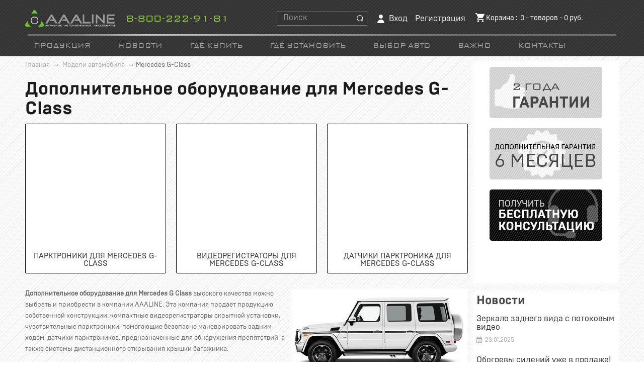

--- FILE ---
content_type: text/html; charset=UTF-8
request_url: https://aaaline.ru/modeli-avtomobilya/mercedes-g-class/
body_size: 21697
content:
<!DOCTYPE html>
<html> 
  <head>
	<meta charset="utf-8">
	<base href="https://aaaline.ru">
    <meta http-equiv="X-UA-Compatible" content="IE=edge">
	<meta name="viewport" content="width=device-width,initial-scale=1">
	<meta name="yandex-verification" content="744c4bbec7cb70d5" />
		<meta http-equiv="Content-Type" content="text/html; charset=UTF-8" />
<meta name="description" content="Заказать дополнительное оборудование для Mercedes G-Class от компании AAALINE на официальном сайте производителя. Доставка по всей России, все модели в наличии." />
<link href="/bitrix/js/main/core/css/core.css?17584659593963" type="text/css"  rel="stylesheet" />
<link href="/local/templates/aaaline/css/~bootstrap/css/bootstrap.min.css?1758465957100570" type="text/css"  data-template-style="true"  rel="stylesheet" />
<link href="/local/templates/aaaline/css/~bootstrap/css/font-awesome.min.css?175846595723739" type="text/css"  data-template-style="true"  rel="stylesheet" />
<link href="/local/templates/aaaline/css/~bootstrap/css/bootstrap.icon-large.min.css?175846595724648" type="text/css"  data-template-style="true"  rel="stylesheet" />
<link href="/local/templates/aaaline/css/magnific-popup.css?17584659578161" type="text/css"  data-template-style="true"  rel="stylesheet" />
<link href="/local/templates/aaaline/css/slick.css?17584659574181" type="text/css"  data-template-style="true"  rel="stylesheet" />
<link href="/local/templates/aaaline/css/style.css?175846595738489" type="text/css"  data-template-style="true"  rel="stylesheet" />
<link href="/local/templates/aaaline/css/custom.css?1758465957245" type="text/css"  data-template-style="true"  rel="stylesheet" />
<link href="/local/templates/aaaline/css/responsive.css?175846595718287" type="text/css"  data-template-style="true"  rel="stylesheet" />
<link href="/local/templates/aaaline/components/bitrix/sale.basket.basket.line/aaaline/style.css?17584659574227" type="text/css"  data-template-style="true"  rel="stylesheet" />
<script type="text/javascript">if(!window.BX)window.BX={};if(!window.BX.message)window.BX.message=function(mess){if(typeof mess=='object') for(var i in mess) BX.message[i]=mess[i]; return true;};</script>
<script type="text/javascript">(window.BX||top.BX).message({'JS_CORE_LOADING':'Загрузка...','JS_CORE_NO_DATA':'- Нет данных -','JS_CORE_WINDOW_CLOSE':'Закрыть','JS_CORE_WINDOW_EXPAND':'Развернуть','JS_CORE_WINDOW_NARROW':'Свернуть в окно','JS_CORE_WINDOW_SAVE':'Сохранить','JS_CORE_WINDOW_CANCEL':'Отменить','JS_CORE_WINDOW_CONTINUE':'Продолжить','JS_CORE_H':'ч','JS_CORE_M':'м','JS_CORE_S':'с','JSADM_AI_HIDE_EXTRA':'Скрыть лишние','JSADM_AI_ALL_NOTIF':'Показать все','JSADM_AUTH_REQ':'Требуется авторизация!','JS_CORE_WINDOW_AUTH':'Войти','JS_CORE_IMAGE_FULL':'Полный размер'});</script>
<script type="text/javascript">(window.BX||top.BX).message({'LANGUAGE_ID':'ru','FORMAT_DATE':'MM/DD/YYYY','FORMAT_DATETIME':'MM/DD/YYYY H:MI:SS T','COOKIE_PREFIX':'BITRIX_SM','SERVER_TZ_OFFSET':'10800','SITE_ID':'s2','SITE_DIR':'/','USER_ID':'','SERVER_TIME':'1768894845','USER_TZ_OFFSET':'0','USER_TZ_AUTO':'Y','bitrix_sessid':'cb225972dcf99cdcd2b74a9ce9a79314'});</script>


<script type="text/javascript"  src="/bitrix/cache/js/s2/aaaline/kernel_main/kernel_main_v1.js?1768741817432944"></script>
<script type="text/javascript">BX.setJSList(['/bitrix/js/main/core/core.js','/bitrix/js/main/core/core_popup.js','/bitrix/js/main/core/core_ajax.js','/bitrix/js/main/core/core_fx.js','/bitrix/js/main/core/core_window.js','/bitrix/js/main/core/core_date.js','/bitrix/js/main/json/json2.min.js','/bitrix/js/main/core/core_ls.js','/bitrix/js/main/session.js','/local/templates/aaaline/js/jquery-1.11.3.min.js','/local/templates/aaaline/js/bootstrap.min.js','/local/templates/aaaline/js/jquery.magnific-popup.min.js','/local/templates/aaaline/js/slick.min.js','/local/templates/aaaline/js/main.js','/local/templates/aaaline/js/custom.js','/local/templates/aaaline/js/widjet.js','/local/templates/aaaline/components/bitrix/sale.basket.basket.line/aaaline/script.js']); </script>
<script type="text/javascript">
					(function () {
						"use strict";

						var counter = function ()
						{
							var cookie = (function (name) {
								var parts = ("; " + document.cookie).split("; " + name + "=");
								if (parts.length == 2) {
									try {return JSON.parse(decodeURIComponent(parts.pop().split(";").shift()));}
									catch (e) {}
								}
							})("BITRIX_CONVERSION_CONTEXT_s2");

							if (cookie && cookie.EXPIRE >= BX.message("SERVER_TIME"))
								return;

							var request = new XMLHttpRequest();
							request.open("POST", "/bitrix/tools/conversion/ajax_counter.php", true);
							request.setRequestHeader("Content-type", "application/x-www-form-urlencoded");
							request.send(
								"SITE_ID="+encodeURIComponent("s2")+
								"&sessid="+encodeURIComponent(BX.bitrix_sessid())+
								"&HTTP_REFERER="+encodeURIComponent(document.referrer)
							);
						};

						if (window.frameRequestStart === true)
							BX.addCustomEvent("onFrameDataReceived", counter);
						else
							BX.ready(counter);
					})();
				</script>
<link rel="canonical" href="https://aaaline.ru/modeli-avtomobilya/mercedes-g-class/" />



<script type="text/javascript"  src="/bitrix/cache/js/s2/aaaline/template_ac52b7a5b576ab09af6fcbe5472dfbba/template_ac52b7a5b576ab09af6fcbe5472dfbba_v1.js?1768680009266117"></script>
<script type="text/javascript">var _ba = _ba || []; _ba.push(["aid", "ae58b156213cc7e1719b09352ad0ddc4"]); _ba.push(["host", "aaaline.ru"]); (function() {var ba = document.createElement("script"); ba.type = "text/javascript"; ba.async = true;ba.src = (document.location.protocol == "https:" ? "https://" : "http://") + "bitrix.info/ba.js";var s = document.getElementsByTagName("script")[0];s.parentNode.insertBefore(ba, s);})();</script>
<script>new Image().src='https://avilin01.nichost.ru/bitrix/spread.php?s=QklUUklYX1NNX0FCVEVTVF9zMgEBMTc5OTk5ODg0NQEvAQEBAg%3D%3D&k=63546dbf08656349c1a50c8a7bd5118f';
</script>


      <title>Дополнительное оборудование для Mercedes G-Class: купить от производителя AAALINE</title>
	
	<link rel="apple-touch-icon" sizes="180x180" href="/local/templates/aaaline/images/fav/apple-touch-icon.png">
	<link rel="icon" type="image/png" sizes="32x32" href="/local/templates/aaaline/images/fav/favicon-32x32.png">
	<link rel="icon" type="image/png" sizes="16x16" href="/local/templates/aaaline/images/fav/favicon-16x16.png">
	<link rel="manifest" href="/local/templates/aaaline/images/fav/site.webmanifest">
	<link rel="mask-icon" href="/local/templates/aaaline/images/fav/safari-pinned-tab.svg" color="#69c625">
	<meta name="msapplication-TileColor" content="#69c625">
	<meta name="theme-color" content="#464646">
	<!--[if IE]><link rel="shortcut icon" href="/favicon.ico"><![endif]-->
	
	<!--[if lt IE 9]>
	<script src="/local/templates/aaaline/js/html5shiv.js"></script>
	<script src="/local/templates/aaaline/js/respond.min.js"></script>
	<![endif]-->
</head>

<body>
	<div id="panel"></div>
	<div class="wrapper">
		<header class="header-main">
            <div class="header-middle visible-xs"><!--Mobile-->
                <div class="container">
                    <div class="logo" role="banner">
                                                    <a href="/"><img src="/local/templates/aaaline/images/svg/logo.svg" alt="" class="img-responsive"></a>
                                            </div>
                    <div class="site-info">
<!--                        <img src="/userfiles/images/header-img.png" alt="" class="img-responsive">-->
                    </div>
                    <div class="contacts-top">
                        <span class="email"><i class="fa fa-envelope"></i> <a href="mailto:k.kiselev@aaaline.ru">k.kiselev@aaaline.ru</a></span>
                        <span class="phone"><i class="fa fa-mobile"></i>  8-800-222-91-81</span>
                    </div>
                </div>
            </div>  
            <div class="header-top hidden-xs"><!--Desktop-->
                <div class="container header-top-container">
                    <div class="row">
                        <div class="col-lg-2 col-md-2 col-sm-2 col-xs-4">
                            <div class="logo 123" role="banner">
                                                                    <a href="/"><img src="/local/templates/aaaline/images/svg/logo.svg" alt="" class="img-responsive"></a>
                                                            </div>
                        </div>
                        
                        <div class="col-lg-3 col-sm-3 col-md-3 hidden-xs">
                            <div class="contacts-top">
                                <span class="phone"><a href="callto:+78002229181" onclick="ym(39013370, 'reachGoal', 'firstPhone'); return true;">8-800-222-91-81</a></span>
                            </div>
                        </div>
                        
                        <div class="col-xs-12 col-sm-2 col-md-2 col-lg-2">
                            <div id="desktop-search">
                                <div class="search">
	<form class="form-inline" action="/search/" method="get">
		<div class="input-group">
					<input type="text" class="form-control" name="q" id="faqQ" value="" placeholder="Поиск">
						<div class="input-group-btn">
				<button class="btn btn-search" type="submit" value=""></button>
			</div>
		</div>
	</form>
</div>                            </div>
                        </div>
                        
                        <div class="col-lg-5 col-sm-5 col-md-5 col-lg-5 hidden-xs">
							<script>
var bx_basketFKauiI = new BitrixSmallCart;
</script>
<div id="bx_basketFKauiI" class="bx-basket bx-opener"><!--'start_frame_cache_bx_basketFKauiI'-->
			<div class="login">
						<a href="/profil-polzovatelya/?login=yes&backurl=" class="btn visible-sm"><i class="fa fa-key"></i>Вход</a>
			<a href="/profil-polzovatelya/?login=yes&backurl=" class="hidden-sm">Вход </a>
			 <span class="delimetr">/</span> <a href="/profil-polzovatelya/?register=yes?register=yes&backurl=" class="hidden-sm">Регистрация</a>					</div>
	<div class="shop-cart-wrapper">
	<div id="shopCart" class="shop-cart" data-shopcart="0">
		<a name="shopCart"></a>
		<div class="shop-cart">
			<a href="/cart/" class="shop-link" title="Перейти в корзину">
				<span class="shop-content">
					<form action="/cart/" method="post">
						<fieldset>
						   <i class="fa fa-shopping-cart"></i> Корзина						   								<span class="count">:&nbsp;&nbsp;0 - товаров</span>
                           <span> - 0 руб.</span>
                           						</fieldset>
					</form>
				</span>
			</a>
		</div>
	</div>
</div>
<!--'end_frame_cache_bx_basketFKauiI'--></div>
<script type="text/javascript">
	bx_basketFKauiI.siteId       = 's2';
	bx_basketFKauiI.cartId       = 'bx_basketFKauiI';
	bx_basketFKauiI.ajaxPath     = '/bitrix/components/bitrix/sale.basket.basket.line/ajax.php';
	bx_basketFKauiI.templateName = 'aaaline';
	bx_basketFKauiI.arParams     =  {'HIDE_ON_BASKET_PAGES':'N','PATH_TO_AUTHORIZE':'/profil-polzovatelya/','PATH_TO_BASKET':'/cart/','PATH_TO_ORDER':'/oformlenie-zakaza/','PATH_TO_PERSONAL':'/profil-polzovatelya/','PATH_TO_PROFILE':'/profil-polzovatelya/','PATH_TO_REGISTER':'/profil-polzovatelya/?register=yes','POSITION_FIXED':'N','SHOW_AUTHOR':'Y','SHOW_EMPTY_VALUES':'Y','SHOW_NUM_PRODUCTS':'Y','SHOW_PERSONAL_LINK':'Y','SHOW_PRODUCTS':'N','SHOW_REGISTRATION':'Y','SHOW_TOTAL_PRICE':'Y','COMPONENT_TEMPLATE':'aaaline','CACHE_TYPE':'A','SHOW_DELAY':'Y','SHOW_NOTAVAIL':'Y','SHOW_IMAGE':'Y','SHOW_PRICE':'Y','SHOW_SUMMARY':'Y','POSITION_VERTICAL':'top','POSITION_HORIZONTAL':'right','AJAX':'N','~HIDE_ON_BASKET_PAGES':'N','~PATH_TO_AUTHORIZE':'/profil-polzovatelya/','~PATH_TO_BASKET':'/cart/','~PATH_TO_ORDER':'/oformlenie-zakaza/','~PATH_TO_PERSONAL':'/profil-polzovatelya/','~PATH_TO_PROFILE':'/profil-polzovatelya/','~PATH_TO_REGISTER':'/profil-polzovatelya/?register=yes','~POSITION_FIXED':'N','~SHOW_AUTHOR':'Y','~SHOW_EMPTY_VALUES':'Y','~SHOW_NUM_PRODUCTS':'Y','~SHOW_PERSONAL_LINK':'Y','~SHOW_PRODUCTS':'N','~SHOW_REGISTRATION':'Y','~SHOW_TOTAL_PRICE':'Y','~COMPONENT_TEMPLATE':'aaaline','~CACHE_TYPE':'A','~SHOW_DELAY':'Y','~SHOW_NOTAVAIL':'Y','~SHOW_IMAGE':'Y','~SHOW_PRICE':'Y','~SHOW_SUMMARY':'Y','~POSITION_VERTICAL':'top','~POSITION_HORIZONTAL':'right','~AJAX':'N','cartId':'bx_basketFKauiI'}; // TODO \Bitrix\Main\Web\Json::encode
	bx_basketFKauiI.closeMessage = 'Скрыть';
	bx_basketFKauiI.openMessage  = 'Раскрыть';
	bx_basketFKauiI.activate();
</script>                        </div>
                        <div class="col-xs-6 visible-xs">
                            <div class="login">
                                <a href="profil-polzovatelya/" class="btn"><i class="fa fa-key"></i>Вход</a>
                            </div>
                        </div>
                        <div class="col-xs-6 visible-xs">
                            <script>
var bx_basketT0kNhm = new BitrixSmallCart;
</script>
<div id="bx_basketT0kNhm" class="bx-basket bx-opener"><!--'start_frame_cache_bx_basketT0kNhm'-->
			<div class="login">
						<a href="/profil-polzovatelya/?login=yes&backurl=" class="btn visible-sm"><i class="fa fa-key"></i>Вход</a>
			<a href="/profil-polzovatelya/?login=yes&backurl=" class="hidden-sm">Вход </a>
			 <span class="delimetr">/</span> <a href="/profil-polzovatelya/?register=yes?register=yes&backurl=" class="hidden-sm">Регистрация</a>					</div>
	<div class="shop-cart-wrapper">
	<div id="shopCart" class="shop-cart" data-shopcart="0">
		<a name="shopCart"></a>
		<div class="shop-cart">
			<a href="/oformlenie-zakaza/" class="shop-link" title="Перейти в корзину">
				<span class="shop-content">
					<form action="/oformlenie-zakaza/" method="post">
						<fieldset>
						   <i class="fa fa-shopping-cart"></i> Корзина						   								<span class="count">:&nbsp;&nbsp;0 - товаров</span>
                           <span> - 0</span>
                           						</fieldset>
					</form>
				</span>
			</a>
		</div>
	</div>
</div>
<!--'end_frame_cache_bx_basketT0kNhm'--></div>
<script type="text/javascript">
	bx_basketT0kNhm.siteId       = 's2';
	bx_basketT0kNhm.cartId       = 'bx_basketT0kNhm';
	bx_basketT0kNhm.ajaxPath     = '/bitrix/components/bitrix/sale.basket.basket.line/ajax.php';
	bx_basketT0kNhm.templateName = 'aaaline';
	bx_basketT0kNhm.arParams     =  {'HIDE_ON_BASKET_PAGES':'N','PATH_TO_AUTHORIZE':'/profil-polzovatelya/','PATH_TO_BASKET':'/oformlenie-zakaza/','PATH_TO_ORDER':'/oformlenie-zakaza/','PATH_TO_PERSONAL':'/profil-polzovatelya/','PATH_TO_PROFILE':'/profil-polzovatelya/','PATH_TO_REGISTER':'/profil-polzovatelya/?register=yes','POSITION_FIXED':'N','SHOW_AUTHOR':'Y','SHOW_EMPTY_VALUES':'Y','SHOW_NUM_PRODUCTS':'Y','SHOW_PERSONAL_LINK':'Y','SHOW_PRODUCTS':'N','SHOW_REGISTRATION':'Y','SHOW_TOTAL_PRICE':'N','CACHE_TYPE':'A','SHOW_DELAY':'Y','SHOW_NOTAVAIL':'Y','SHOW_IMAGE':'Y','SHOW_PRICE':'Y','SHOW_SUMMARY':'Y','POSITION_VERTICAL':'top','POSITION_HORIZONTAL':'right','AJAX':'N','~HIDE_ON_BASKET_PAGES':'N','~PATH_TO_AUTHORIZE':'/profil-polzovatelya/','~PATH_TO_BASKET':'/oformlenie-zakaza/','~PATH_TO_ORDER':'/oformlenie-zakaza/','~PATH_TO_PERSONAL':'/profil-polzovatelya/','~PATH_TO_PROFILE':'/profil-polzovatelya/','~PATH_TO_REGISTER':'/profil-polzovatelya/?register=yes','~POSITION_FIXED':'N','~SHOW_AUTHOR':'Y','~SHOW_EMPTY_VALUES':'Y','~SHOW_NUM_PRODUCTS':'Y','~SHOW_PERSONAL_LINK':'Y','~SHOW_PRODUCTS':'N','~SHOW_REGISTRATION':'Y','~SHOW_TOTAL_PRICE':'N','~CACHE_TYPE':'A','~SHOW_DELAY':'Y','~SHOW_NOTAVAIL':'Y','~SHOW_IMAGE':'Y','~SHOW_PRICE':'Y','~SHOW_SUMMARY':'Y','~POSITION_VERTICAL':'top','~POSITION_HORIZONTAL':'right','~AJAX':'N','cartId':'bx_basketT0kNhm'}; // TODO \Bitrix\Main\Web\Json::encode
	bx_basketT0kNhm.closeMessage = 'Скрыть';
	bx_basketT0kNhm.openMessage  = 'Раскрыть';
	bx_basketT0kNhm.activate();
</script>                        </div>
                    </div>
                </div>
                <div class="bordered-top bordered-gradient"></div>
                <div class="container">
                    <div class="row">
                        <div class="col-12">
                            <div class="hidden-xs">
                                <nav role="navigation" class="navigation">
                                    
    <nav id="menu" class="header-nav-menu">
        <div id="panel-menu" class="header-panel-menu">
            <ul class="menu clearfix">
                
                
                
                                                                            <li id="mItem0"
                                            class="header-nav__item">
                                            <a href="/produkcziya/"
                                               class="header-nav__link root-item">Продукция</a>
                                        </li>
                                    
                                
                                                                
                
                
                                                                            <li id="mItem1"
                                            class="header-nav__item">
                                            <a href="/novosti/"
                                               class="header-nav__link root-item">Новости</a>
                                        </li>
                                    
                                
                                                                
                
                
                                                                            <li id="mItem2"
                                            class="header-nav__item">
                                            <a href="/gde-kupit/"
                                               class="header-nav__link root-item">Где купить</a>
                                        </li>
                                    
                                
                                                                
                
                
                                                                            <li id="mItem3"
                                            class="header-nav__item">
                                            <a href="/gde-ustanovit/"
                                               class="header-nav__link root-item">Где установить</a>
                                        </li>
                                    
                                
                                                                
                
                
                
                <li class=""
                    id="mItem4">
                    <a href="#"
                       class="header-nav__link root-item" title="Выбор авто">Выбор авто</a>
                    <ul class="dropdown">
                        
                                
                                                                
                
                
                                        <li id="mItem5 "
                            class="header-nav__item">
                            <span class="header-nav__link parent">Audi</span>
                            <ul class="dropdown  dropdown-second">
                                
                                
                                                                
                
                
                                                                            <li id="mItem6"
                                            class="header-nav__item">
                                            <a class="header-nav__link "
                                               href="/modeli-avtomobilya/audi-a3">Audi-a3</a>
                                        </li>
                                    
                                
                                                                
                
                
                                                                            <li id="mItem7"
                                            class="header-nav__item">
                                            <a class="header-nav__link "
                                               href="/modeli-avtomobilya/audi-a4">Audi-a4</a>
                                        </li>
                                    
                                
                                                                
                
                
                                                                            <li id="mItem8"
                                            class="header-nav__item">
                                            <a class="header-nav__link "
                                               href="/modeli-avtomobilya/audi-a5">Audi-a5</a>
                                        </li>
                                    
                                
                                                                
                
                
                                                                            <li id="mItem9"
                                            class="header-nav__item">
                                            <a class="header-nav__link "
                                               href="/modeli-avtomobilya/audi-a6">Audi-a6</a>
                                        </li>
                                    
                                
                                                                
                
                
                                                                            <li id="mItem10"
                                            class="header-nav__item">
                                            <a class="header-nav__link "
                                               href="/modeli-avtomobilya/audi-a8">Audi-a8</a>
                                        </li>
                                    
                                
                                                                
                
                
                                                                            <li id="mItem11"
                                            class="header-nav__item">
                                            <a class="header-nav__link "
                                               href="/modeli-avtomobilya/audi-allroad">Audi-allroad</a>
                                        </li>
                                    
                                
                                                                
                
                
                                                                            <li id="mItem12"
                                            class="header-nav__item">
                                            <a class="header-nav__link "
                                               href="/modeli-avtomobilya/audi-q3">Audi-q3</a>
                                        </li>
                                    
                                
                                                                
                
                
                                                                            <li id="mItem13"
                                            class="header-nav__item">
                                            <a class="header-nav__link "
                                               href="/modeli-avtomobilya/audi-q5">Audi-q5</a>
                                        </li>
                                    
                                
                                                                
                
                
                                                                            <li id="mItem14"
                                            class="header-nav__item">
                                            <a class="header-nav__link "
                                               href="/modeli-avtomobilya/audi-q7">Audi-q7</a>
                                        </li>
                                    
                                
                                                                
                
                
                                                                            <li id="mItem15"
                                            class="header-nav__item">
                                            <a class="header-nav__link "
                                               href="/modeli-avtomobilya/audi-q7-new">Audi-q7-new</a>
                                        </li>
                                    
                                
                                                                
                
                
                                                                            <li id="mItem16"
                                            class="header-nav__item">
                                            <a class="header-nav__link "
                                               href="/modeli-avtomobilya/audi-tt">Audi-tt</a>
                                        </li>
                                    
                                
                                                                
                
                
                                                                            <li id="mItem17"
                                            class="header-nav__item">
                                            <a class="header-nav__link "
                                               href="/modeli-avtomobilya/audi-a7">Audi-a7</a>
                                        </li>
                                    
                                
                                                                
                                    </ul></li>                
                
                                        <li id="mItem18 "
                            class="header-nav__item">
                            <span class="header-nav__link parent">Bmw</span>
                            <ul class="dropdown  dropdown-second">
                                
                                
                                                                
                
                
                                                                            <li id="mItem19"
                                            class="header-nav__item">
                                            <a class="header-nav__link "
                                               href="/modeli-avtomobilya/bmw-5-series-f10">bmw-5-series-f10</a>
                                        </li>
                                    
                                
                                                                
                
                
                                                                            <li id="mItem20"
                                            class="header-nav__item">
                                            <a class="header-nav__link "
                                               href="/modeli-avtomobilya/bmw-bmw-x1">bmw-bmw-x1</a>
                                        </li>
                                    
                                
                                                                
                
                
                                                                            <li id="mItem21"
                                            class="header-nav__item">
                                            <a class="header-nav__link "
                                               href="/modeli-avtomobilya/bmw-e39-1995-2003">bmw-e39-1995-2003</a>
                                        </li>
                                    
                                
                                                                
                
                
                                                                            <li id="mItem22"
                                            class="header-nav__item">
                                            <a class="header-nav__link "
                                               href="/modeli-avtomobilya/bmw-e60">bmw-e60</a>
                                        </li>
                                    
                                
                                                                
                
                
                                                                            <li id="mItem23"
                                            class="header-nav__item">
                                            <a class="header-nav__link "
                                               href="/modeli-avtomobilya/bmw-e90">bmw-e90</a>
                                        </li>
                                    
                                
                                                                
                
                
                                                                            <li id="mItem24"
                                            class="header-nav__item">
                                            <a class="header-nav__link "
                                               href="/modeli-avtomobilya/bmw-e92">bmw-e92</a>
                                        </li>
                                    
                                
                                                                
                
                
                                                                            <li id="mItem25"
                                            class="header-nav__item">
                                            <a class="header-nav__link "
                                               href="/modeli-avtomobilya/bmw-f13">bmw-f13</a>
                                        </li>
                                    
                                
                                                                
                
                
                                                                            <li id="mItem26"
                                            class="header-nav__item">
                                            <a class="header-nav__link "
                                               href="/modeli-avtomobilya/bmw-f30">bmw-f30</a>
                                        </li>
                                    
                                
                                                                
                
                
                                                                            <li id="mItem27"
                                            class="header-nav__item">
                                            <a class="header-nav__link "
                                               href="/modeli-avtomobilya/bmw-f32">bmw-f32</a>
                                        </li>
                                    
                                
                                                                
                
                
                                                                            <li id="mItem28"
                                            class="header-nav__item">
                                            <a class="header-nav__link "
                                               href="/modeli-avtomobilya/bmw-x3">bmw-x3</a>
                                        </li>
                                    
                                
                                                                
                
                
                                                                            <li id="mItem29"
                                            class="header-nav__item">
                                            <a class="header-nav__link "
                                               href="/modeli-avtomobilya/bmw-x4">bmw-x4</a>
                                        </li>
                                    
                                
                                                                
                
                
                                                                            <li id="mItem30"
                                            class="header-nav__item">
                                            <a class="header-nav__link "
                                               href="/modeli-avtomobilya/bmw-x5">bmw-x5</a>
                                        </li>
                                    
                                
                                                                
                
                
                                                                            <li id="mItem31"
                                            class="header-nav__item">
                                            <a class="header-nav__link "
                                               href="/modeli-avtomobilya/bmw-x6">bmw-x6</a>
                                        </li>
                                    
                                
                                                                
                
                
                                                                            <li id="mItem32"
                                            class="header-nav__item">
                                            <a class="header-nav__link "
                                               href="/modeli-avtomobilya/bmw-x7">bmw-x7</a>
                                        </li>
                                    
                                
                                                                
                                    </ul></li>                
                
                                        <li id="mItem33 "
                            class="header-nav__item">
                            <span class="header-nav__link parent">cadillac</span>
                            <ul class="dropdown  dropdown-second">
                                
                                
                                                                
                
                
                                                                            <li id="mItem34"
                                            class="header-nav__item">
                                            <a class="header-nav__link "
                                               href="/cadillac-xt5/">cadillac-xt5</a>
                                        </li>
                                    
                                
                                                                
                
                
                                                                            <li id="mItem35"
                                            class="header-nav__item">
                                            <a class="header-nav__link "
                                               href="/cadillac-escalade/">cadillac-escalade</a>
                                        </li>
                                    
                                
                                                                
                                    </ul></li>                
                
                                        <li id="mItem36 "
                            class="header-nav__item">
                            <span class="header-nav__link parent">chery</span>
                            <ul class="dropdown  dropdown-second">
                                
                                
                                                                
                
                
                                                                            <li id="mItem37"
                                            class="header-nav__item">
                                            <a class="header-nav__link "
                                               href="/modeli-avtomobilya/chery-tiggo">chery-tiggo</a>
                                        </li>
                                    
                                
                                                                
                                    </ul></li>                
                
                                        <li id="mItem38 "
                            class="header-nav__item">
                            <span class="header-nav__link parent">chevrolet</span>
                            <ul class="dropdown  dropdown-second">
                                
                                
                                                                
                
                
                                                                            <li id="mItem39"
                                            class="header-nav__item">
                                            <a class="header-nav__link "
                                               href="/modeli-avtomobilya/chevrolet-malibu/">chevrolet-malibu</a>
                                        </li>
                                    
                                
                                                                
                
                
                                                                            <li id="mItem40"
                                            class="header-nav__item">
                                            <a class="header-nav__link "
                                               href="/modeli-avtomobilya/chevrolet-tahoe/">chevrolet-tahoe</a>
                                        </li>
                                    
                                
                                                                
                
                
                                                                            <li id="mItem41"
                                            class="header-nav__item">
                                            <a class="header-nav__link "
                                               href="/modeli-avtomobilya/chevrolet-aveo/">chevrolet-aveo</a>
                                        </li>
                                    
                                
                                                                
                
                
                                                                            <li id="mItem42"
                                            class="header-nav__item">
                                            <a class="header-nav__link "
                                               href="/modeli-avtomobilya/chevrolet-captiva/">chevrolet-captiva</a>
                                        </li>
                                    
                                
                                                                
                
                
                                                                            <li id="mItem43"
                                            class="header-nav__item">
                                            <a class="header-nav__link "
                                               href="/modeli-avtomobilya/chevrolet-cruze/">chevrolet-cruze</a>
                                        </li>
                                    
                                
                                                                
                
                
                                                                            <li id="mItem44"
                                            class="header-nav__item">
                                            <a class="header-nav__link "
                                               href="/modeli-avtomobilya/chevrolet-epica/">chevrolet-epica</a>
                                        </li>
                                    
                                
                                                                
                
                
                                                                            <li id="mItem45"
                                            class="header-nav__item">
                                            <a class="header-nav__link "
                                               href="/modeli-avtomobilya/chevrolet-lacetti/">chevrolet-lacetti</a>
                                        </li>
                                    
                                
                                                                
                
                
                                                                            <li id="mItem46"
                                            class="header-nav__item">
                                            <a class="header-nav__link "
                                               href="/modeli-avtomobilya/chevrolet-lanos/">chevrolet-lanos</a>
                                        </li>
                                    
                                
                                                                
                
                
                                                                            <li id="mItem47"
                                            class="header-nav__item">
                                            <a class="header-nav__link "
                                               href="/modeli-avtomobilya/chevrolet-orlando/">chevrolet-orlando</a>
                                        </li>
                                    
                                
                                                                
                
                
                                                                            <li id="mItem48"
                                            class="header-nav__item">
                                            <a class="header-nav__link "
                                               href="/modeli-avtomobilya/chevrolet-trailblazer/">chevrolet-trailblazer</a>
                                        </li>
                                    
                                
                                                                
                                    </ul></li>                
                
                                        <li id="mItem49 "
                            class="header-nav__item">
                            <span class="header-nav__link parent">chrysler</span>
                            <ul class="dropdown  dropdown-second">
                                
                                
                                                                
                
                
                                                                            <li id="mItem50"
                                            class="header-nav__item">
                                            <a class="header-nav__link "
                                               href="/modeli-avtomobilya/chrysler-300c/">chrysler-300c</a>
                                        </li>
                                    
                                
                                                                
                
                
                                                                            <li id="mItem51"
                                            class="header-nav__item">
                                            <a class="header-nav__link "
                                               href="/modeli-avtomobilya/chrysler-pt-cruiser/">chrysler-pt-cruiser</a>
                                        </li>
                                    
                                
                                                                
                                    </ul></li>                
                
                                        <li id="mItem52 "
                            class="header-nav__item">
                            <span class="header-nav__link parent">citroen</span>
                            <ul class="dropdown  dropdown-second">
                                
                                
                                                                
                
                
                                                                            <li id="mItem53"
                                            class="header-nav__item">
                                            <a class="header-nav__link "
                                               href="/modeli-avtomobilya/citroen-c-crosser/">citroen-c-crosser</a>
                                        </li>
                                    
                                
                                                                
                
                
                                                                            <li id="mItem54"
                                            class="header-nav__item">
                                            <a class="header-nav__link "
                                               href="/modeli-avtomobilya/citroen-c1/">citroen-c1</a>
                                        </li>
                                    
                                
                                                                
                                    </ul></li>                
                
                                        <li id="mItem55 "
                            class="header-nav__item">
                            <span class="header-nav__link parent">dodge</span>
                            <ul class="dropdown  dropdown-second">
                                
                                
                                                                
                
                
                                                                            <li id="mItem56"
                                            class="header-nav__item">
                                            <a class="header-nav__link "
                                               href="/modeli-avtomobilya/dodge-caliber/">dodge-caliber</a>
                                        </li>
                                    
                                
                                                                
                
                
                                                                            <li id="mItem57"
                                            class="header-nav__item">
                                            <a class="header-nav__link "
                                               href="/modeli-avtomobilya/dodge-ram/">dodge-ram</a>
                                        </li>
                                    
                                
                                                                
                                    </ul></li>                
                
                                        <li id="mItem58 "
                            class="header-nav__item">
                            <span class="header-nav__link parent">ford</span>
                            <ul class="dropdown  dropdown-second">
                                
                                
                                                                
                
                
                                                                            <li id="mItem59"
                                            class="header-nav__item">
                                            <a class="header-nav__link "
                                               href="/modeli-avtomobilya/ford-ecosport/">ford-ecosport</a>
                                        </li>
                                    
                                
                                                                
                
                
                                                                            <li id="mItem60"
                                            class="header-nav__item">
                                            <a class="header-nav__link "
                                               href="/modeli-avtomobilya/ford-c-max/">ford-c-max</a>
                                        </li>
                                    
                                
                                                                
                
                
                                                                            <li id="mItem61"
                                            class="header-nav__item">
                                            <a class="header-nav__link "
                                               href="/modeli-avtomobilya/ford-edge/">ford-edge</a>
                                        </li>
                                    
                                
                                                                
                
                
                                                                            <li id="mItem62"
                                            class="header-nav__item">
                                            <a class="header-nav__link "
                                               href="/modeli-avtomobilya/ford-explorer/">ford-explorer</a>
                                        </li>
                                    
                                
                                                                
                
                
                                                                            <li id="mItem63"
                                            class="header-nav__item">
                                            <a class="header-nav__link "
                                               href="/modeli-avtomobilya/ford-fiesta/">ford-fiesta</a>
                                        </li>
                                    
                                
                                                                
                
                
                                                                            <li id="mItem64"
                                            class="header-nav__item">
                                            <a class="header-nav__link "
                                               href="/modeli-avtomobilya/ford-focus/">ford-focus</a>
                                        </li>
                                    
                                
                                                                
                
                
                                                                            <li id="mItem65"
                                            class="header-nav__item">
                                            <a class="header-nav__link "
                                               href="/modeli-avtomobilya/ford-focus-3/">ford-focus-3</a>
                                        </li>
                                    
                                
                                                                
                
                
                                                                            <li id="mItem66"
                                            class="header-nav__item">
                                            <a class="header-nav__link "
                                               href="/modeli-avtomobilya/ford-fusion/">ford-fusion</a>
                                        </li>
                                    
                                
                                                                
                
                
                                                                            <li id="mItem67"
                                            class="header-nav__item">
                                            <a class="header-nav__link "
                                               href="/modeli-avtomobilya/ford-kuga/">ford-kuga</a>
                                        </li>
                                    
                                
                                                                
                
                
                                                                            <li id="mItem68"
                                            class="header-nav__item">
                                            <a class="header-nav__link "
                                               href="/modeli-avtomobilya/ford-mondeo/">ford-mondeo</a>
                                        </li>
                                    
                                
                                                                
                
                
                                                                            <li id="mItem69"
                                            class="header-nav__item">
                                            <a class="header-nav__link "
                                               href="/modeli-avtomobilya/ford-mustang-2005-2014/">ford-mustang-2005-2014</a>
                                        </li>
                                    
                                
                                                                
                
                
                                                                            <li id="mItem70"
                                            class="header-nav__item">
                                            <a class="header-nav__link "
                                               href="/modeli-avtomobilya/ford-ranger/">ford-ranger</a>
                                        </li>
                                    
                                
                                                                
                
                
                                                                            <li id="mItem71"
                                            class="header-nav__item">
                                            <a class="header-nav__link "
                                               href="/modeli-avtomobilya/ford-s-max/">ford-s-max</a>
                                        </li>
                                    
                                
                                                                
                
                
                                                                            <li id="mItem72"
                                            class="header-nav__item">
                                            <a class="header-nav__link "
                                               href="/modeli-avtomobilya/ford-tourneo-connect/">ford-tourneo-connect</a>
                                        </li>
                                    
                                
                                                                
                                    </ul></li>                
                
                                        <li id="mItem73 "
                            class="header-nav__item">
                            <span class="header-nav__link parent">honda</span>
                            <ul class="dropdown  dropdown-second">
                                
                                
                                                                
                
                
                                                                            <li id="mItem74"
                                            class="header-nav__item">
                                            <a class="header-nav__link "
                                               href="/modeli-avtomobilya/honda-accord/">honda-accord</a>
                                        </li>
                                    
                                
                                                                
                
                
                                                                            <li id="mItem75"
                                            class="header-nav__item">
                                            <a class="header-nav__link "
                                               href="/modeli-avtomobilya/honda-accord-2013/">honda-accord-2013</a>
                                        </li>
                                    
                                
                                                                
                
                
                                                                            <li id="mItem76"
                                            class="header-nav__item">
                                            <a class="header-nav__link "
                                               href="/modeli-avtomobilya/honda-accord-vii/">honda-accord-vii</a>
                                        </li>
                                    
                                
                                                                
                
                
                                                                            <li id="mItem77"
                                            class="header-nav__item">
                                            <a class="header-nav__link "
                                               href="/modeli-avtomobilya/honda-cr-v/">honda-cr-v</a>
                                        </li>
                                    
                                
                                                                
                
                
                                                                            <li id="mItem78"
                                            class="header-nav__item">
                                            <a class="header-nav__link "
                                               href="/modeli-avtomobilya/honda-civic/">honda-civic</a>
                                        </li>
                                    
                                
                                                                
                
                
                                                                            <li id="mItem79"
                                            class="header-nav__item">
                                            <a class="header-nav__link "
                                               href="/modeli-avtomobilya/honda-crosstour/">honda-crosstour</a>
                                        </li>
                                    
                                
                                                                
                
                
                                                                            <li id="mItem80"
                                            class="header-nav__item">
                                            <a class="header-nav__link "
                                               href="/modeli-avtomobilya/honda-jazz/">honda-jazz</a>
                                        </li>
                                    
                                
                                                                
                
                
                                                                            <li id="mItem81"
                                            class="header-nav__item">
                                            <a class="header-nav__link "
                                               href="/modeli-avtomobilya/honda-pilot/">honda-pilot</a>
                                        </li>
                                    
                                
                                                                
                                    </ul></li>                
                
                                        <li id="mItem82 "
                            class="header-nav__item">
                            <span class="header-nav__link parent">hyundai</span>
                            <ul class="dropdown  dropdown-second">
                                
                                
                                                                
                
                
                                                                            <li id="mItem83"
                                            class="header-nav__item">
                                            <a class="header-nav__link "
                                               href="/modeli-avtomobilya/hyundai-accent/">hyundai-accent</a>
                                        </li>
                                    
                                
                                                                
                
                
                                                                            <li id="mItem84"
                                            class="header-nav__item">
                                            <a class="header-nav__link "
                                               href="/modeli-avtomobilya/hyundai-creta/">hyundai-creta</a>
                                        </li>
                                    
                                
                                                                
                
                
                                                                            <li id="mItem85"
                                            class="header-nav__item">
                                            <a class="header-nav__link "
                                               href="/modeli-avtomobilya/hyundai-genesis/">hyundai-genesis</a>
                                        </li>
                                    
                                
                                                                
                
                
                                                                            <li id="mItem86"
                                            class="header-nav__item">
                                            <a class="header-nav__link "
                                               href="/modeli-avtomobilya/hyundai-grand-starex-2007/">hyundai-grand-starex-2007</a>
                                        </li>
                                    
                                
                                                                
                
                
                                                                            <li id="mItem87"
                                            class="header-nav__item">
                                            <a class="header-nav__link "
                                               href="/modeli-avtomobilya/hyundai-grandeur/">hyundai-grandeur</a>
                                        </li>
                                    
                                
                                                                
                
                
                                                                            <li id="mItem88"
                                            class="header-nav__item">
                                            <a class="header-nav__link "
                                               href="/modeli-avtomobilya/hyundai-ix55/">hyundai-ix55</a>
                                        </li>
                                    
                                
                                                                
                
                
                                                                            <li id="mItem89"
                                            class="header-nav__item">
                                            <a class="header-nav__link "
                                               href="/modeli-avtomobilya/hyundai-santa-fe/">hyundai-santa-fe</a>
                                        </li>
                                    
                                
                                                                
                
                
                                                                            <li id="mItem90"
                                            class="header-nav__item">
                                            <a class="header-nav__link "
                                               href="/modeli-avtomobilya/hyundai-sonata/">hyundai-sonata</a>
                                        </li>
                                    
                                
                                                                
                
                
                                                                            <li id="mItem91"
                                            class="header-nav__item">
                                            <a class="header-nav__link "
                                               href="/modeli-avtomobilya/hyundai-tucson-new/">hyundai-tucson-new</a>
                                        </li>
                                    
                                
                                                                
                
                
                                                                            <li id="mItem92"
                                            class="header-nav__item">
                                            <a class="header-nav__link "
                                               href="/modeli-avtomobilya/hyundai-getz/">hyundai-getz</a>
                                        </li>
                                    
                                
                                                                
                
                
                                                                            <li id="mItem93"
                                            class="header-nav__item">
                                            <a class="header-nav__link "
                                               href="/modeli-avtomobilya/hyundai-i40/">hyundai-i40</a>
                                        </li>
                                    
                                
                                                                
                
                
                                                                            <li id="mItem94"
                                            class="header-nav__item">
                                            <a class="header-nav__link "
                                               href="/modeli-avtomobilya/hyundai-ix35/">hyundai-ix35</a>
                                        </li>
                                    
                                
                                                                
                
                
                                                                            <li id="mItem95"
                                            class="header-nav__item">
                                            <a class="header-nav__link "
                                               href="/modeli-avtomobilya/hyundai-i30/">hyundai-i30</a>
                                        </li>
                                    
                                
                                                                
                
                
                                                                            <li id="mItem96"
                                            class="header-nav__item">
                                            <a class="header-nav__link "
                                               href="/modeli-avtomobilya/hyundai-elantra/">hyundai-elantra</a>
                                        </li>
                                    
                                
                                                                
                
                
                                                                            <li id="mItem97"
                                            class="header-nav__item">
                                            <a class="header-nav__link "
                                               href="/modeli-avtomobilya/hyundai-solaris/">hyundai-solaris</a>
                                        </li>
                                    
                                
                                                                
                                    </ul></li>                
                
                                        <li id="mItem98 "
                            class="header-nav__item">
                            <span class="header-nav__link parent">infiniti</span>
                            <ul class="dropdown  dropdown-second">
                                
                                
                                                                
                
                
                                                                            <li id="mItem99"
                                            class="header-nav__item">
                                            <a class="header-nav__link "
                                               href="/modeli-avtomobilya/infiniti-ex35/">infiniti-ex35</a>
                                        </li>
                                    
                                
                                                                
                
                
                                                                            <li id="mItem100"
                                            class="header-nav__item">
                                            <a class="header-nav__link "
                                               href="/modeli-avtomobilya/infiniti-fx35/">infiniti-fx35</a>
                                        </li>
                                    
                                
                                                                
                
                
                                                                            <li id="mItem101"
                                            class="header-nav__item">
                                            <a class="header-nav__link "
                                               href="/modeli-avtomobilya/infiniti-fx45/">infiniti-fx45</a>
                                        </li>
                                    
                                
                                                                
                
                
                                                                            <li id="mItem102"
                                            class="header-nav__item">
                                            <a class="header-nav__link "
                                               href="/modeli-avtomobilya/infiniti-fx50/">infiniti-fx50</a>
                                        </li>
                                    
                                
                                                                
                
                
                                                                            <li id="mItem103"
                                            class="header-nav__item">
                                            <a class="header-nav__link "
                                               href="/modeli-avtomobilya/infiniti-g/">infiniti-g</a>
                                        </li>
                                    
                                
                                                                
                
                
                                                                            <li id="mItem104"
                                            class="header-nav__item">
                                            <a class="header-nav__link "
                                               href="/modeli-avtomobilya/infiniti-jx/">infiniti-jx</a>
                                        </li>
                                    
                                
                                                                
                
                
                                                                            <li id="mItem105"
                                            class="header-nav__item">
                                            <a class="header-nav__link "
                                               href="/modeli-avtomobilya/infiniti-m/">infiniti-m</a>
                                        </li>
                                    
                                
                                                                
                
                
                                                                            <li id="mItem106"
                                            class="header-nav__item">
                                            <a class="header-nav__link "
                                               href="/modeli-avtomobilya/infiniti-qx/">infiniti-qx</a>
                                        </li>
                                    
                                
                                                                
                                    </ul></li>                
                
                                        <li id="mItem107 "
                            class="header-nav__item">
                            <span class="header-nav__link parent">jaguar</span>
                            <ul class="dropdown  dropdown-second">
                                
                                
                                                                
                
                
                                                                            <li id="mItem108"
                                            class="header-nav__item">
                                            <a class="header-nav__link "
                                               href="/modeli-avtomobilya/jaguar-f-pace/">jaguar-f-pace</a>
                                        </li>
                                    
                                
                                                                
                                    </ul></li>                
                
                                        <li id="mItem109 "
                            class="header-nav__item">
                            <span class="header-nav__link parent">kia</span>
                            <ul class="dropdown  dropdown-second">
                                
                                
                                                                
                
                
                                                                            <li id="mItem110"
                                            class="header-nav__item">
                                            <a class="header-nav__link "
                                               href="/modeli-avtomobilya/kia-carnival/">kia-carnival</a>
                                        </li>
                                    
                                
                                                                
                
                
                                                                            <li id="mItem111"
                                            class="header-nav__item">
                                            <a class="header-nav__link "
                                               href="/modeli-avtomobilya/kia-cee-d/">kia-cee'd</a>
                                        </li>
                                    
                                
                                                                
                
                
                                                                            <li id="mItem112"
                                            class="header-nav__item">
                                            <a class="header-nav__link "
                                               href="/modeli-avtomobilya/kia-cerato/">kia-cerato</a>
                                        </li>
                                    
                                
                                                                
                
                
                                                                            <li id="mItem113"
                                            class="header-nav__item">
                                            <a class="header-nav__link "
                                               href="/modeli-avtomobilya/kia-magentis/">kia-magentis</a>
                                        </li>
                                    
                                
                                                                
                
                
                                                                            <li id="mItem114"
                                            class="header-nav__item">
                                            <a class="header-nav__link "
                                               href="/modeli-avtomobilya/kia-mohave/">kia-mohave</a>
                                        </li>
                                    
                                
                                                                
                
                
                                                                            <li id="mItem115"
                                            class="header-nav__item">
                                            <a class="header-nav__link "
                                               href="/modeli-avtomobilya/kia-optima/">kia-optima</a>
                                        </li>
                                    
                                
                                                                
                
                
                                                                            <li id="mItem116"
                                            class="header-nav__item">
                                            <a class="header-nav__link "
                                               href="/modeli-avtomobilya/kia-rio/">kia-rio</a>
                                        </li>
                                    
                                
                                                                
                
                
                                                                            <li id="mItem117"
                                            class="header-nav__item">
                                            <a class="header-nav__link "
                                               href="/modeli-avtomobilya/kia-soul/">kia-soul</a>
                                        </li>
                                    
                                
                                                                
                
                
                                                                            <li id="mItem118"
                                            class="header-nav__item">
                                            <a class="header-nav__link "
                                               href="/modeli-avtomobilya/kia-venga/">kia-venga</a>
                                        </li>
                                    
                                
                                                                
                
                
                                                                            <li id="mItem119"
                                            class="header-nav__item">
                                            <a class="header-nav__link "
                                               href="/modeli-avtomobilya/kia-sorento/">kia-sorento</a>
                                        </li>
                                    
                                
                                                                
                
                
                                                                            <li id="mItem120"
                                            class="header-nav__item">
                                            <a class="header-nav__link "
                                               href="/modeli-avtomobilya/kia-sportage/">kia-sportage</a>
                                        </li>
                                    
                                
                                                                
                                    </ul></li>                
                
                                        <li id="mItem121 "
                            class="header-nav__item">
                            <span class="header-nav__link parent">land-rover</span>
                            <ul class="dropdown  dropdown-second">
                                
                                
                                                                
                
                
                                                                            <li id="mItem122"
                                            class="header-nav__item">
                                            <a class="header-nav__link "
                                               href="/modeli-avtomobilya/land-rover-discovery/">land-rover-discovery</a>
                                        </li>
                                    
                                
                                                                
                
                
                                                                            <li id="mItem123"
                                            class="header-nav__item">
                                            <a class="header-nav__link "
                                               href="/modeli-avtomobilya/land-rover-freelander/">land-rover-freelander</a>
                                        </li>
                                    
                                
                                                                
                
                
                                                                            <li id="mItem124"
                                            class="header-nav__item">
                                            <a class="header-nav__link "
                                               href="/modeli-avtomobilya/land-rover-range-rover/">land-rover-range-rover</a>
                                        </li>
                                    
                                
                                                                
                
                
                                                                            <li id="mItem125"
                                            class="header-nav__item">
                                            <a class="header-nav__link "
                                               href="/modeli-avtomobilya/land-rover-range-rover-sport/">land-rover-range-rover-sport</a>
                                        </li>
                                    
                                
                                                                
                
                
                                                                            <li id="mItem126"
                                            class="header-nav__item">
                                            <a class="header-nav__link "
                                               href="/modeli-avtomobilya/land-rover-range-rover-evoque/">land-rover-range-rover-evoque</a>
                                        </li>
                                    
                                
                                                                
                
                
                                                                            <li id="mItem127"
                                            class="header-nav__item">
                                            <a class="header-nav__link "
                                               href="/modeli-avtomobilya/land-rover-range-rover-voque/">land-rover-range-rover-voque</a>
                                        </li>
                                    
                                
                                                                
                                    </ul></li>                
                
                                        <li id="mItem128 "
                            class="header-nav__item">
                            <span class="header-nav__link parent">lexus</span>
                            <ul class="dropdown  dropdown-second">
                                
                                
                                                                
                
                
                                                                            <li id="mItem129"
                                            class="header-nav__item">
                                            <a class="header-nav__link "
                                               href="/modeli-avtomobilya/lexus-ct200h/">lexus-ct200h</a>
                                        </li>
                                    
                                
                                                                
                
                
                                                                            <li id="mItem130"
                                            class="header-nav__item">
                                            <a class="header-nav__link "
                                               href="/modeli-avtomobilya/lexus-es/">lexus-es</a>
                                        </li>
                                    
                                
                                                                
                
                
                                                                            <li id="mItem131"
                                            class="header-nav__item">
                                            <a class="header-nav__link "
                                               href="/modeli-avtomobilya/lexus-gs300/">lexus-gs300</a>
                                        </li>
                                    
                                
                                                                
                
                
                                                                            <li id="mItem132"
                                            class="header-nav__item">
                                            <a class="header-nav__link "
                                               href="/modeli-avtomobilya/lexus-gs450h/">lexus-gs450h</a>
                                        </li>
                                    
                                
                                                                
                
                
                                                                            <li id="mItem133"
                                            class="header-nav__item">
                                            <a class="header-nav__link "
                                               href="/modeli-avtomobilya/lexus-gx470/">lexus-gx470</a>
                                        </li>
                                    
                                
                                                                
                
                
                                                                            <li id="mItem134"
                                            class="header-nav__item">
                                            <a class="header-nav__link "
                                               href="/modeli-avtomobilya/lexus-gx460/">lexus-gx460</a>
                                        </li>
                                    
                                
                                                                
                
                
                                                                            <li id="mItem135"
                                            class="header-nav__item">
                                            <a class="header-nav__link "
                                               href="/modeli-avtomobilya/lexus-is250/">lexus-is250</a>
                                        </li>
                                    
                                
                                                                
                
                
                                                                            <li id="mItem136"
                                            class="header-nav__item">
                                            <a class="header-nav__link "
                                               href="/modeli-avtomobilya/lexus-ls460/">lexus-ls460</a>
                                        </li>
                                    
                                
                                                                
                
                
                                                                            <li id="mItem137"
                                            class="header-nav__item">
                                            <a class="header-nav__link "
                                               href="/modeli-avtomobilya/lexus-lx470/">lexus-lx470</a>
                                        </li>
                                    
                                
                                                                
                
                
                                                                            <li id="mItem138"
                                            class="header-nav__item">
                                            <a class="header-nav__link "
                                               href="/modeli-avtomobilya/lexus-lx570/">lexus-lx570</a>
                                        </li>
                                    
                                
                                                                
                
                
                                                                            <li id="mItem139"
                                            class="header-nav__item">
                                            <a class="header-nav__link "
                                               href="/modeli-avtomobilya/lexus-lx570-2016/">lexus-lx570-2016</a>
                                        </li>
                                    
                                
                                                                
                
                
                                                                            <li id="mItem140"
                                            class="header-nav__item">
                                            <a class="header-nav__link "
                                               href="/modeli-avtomobilya/lexus-nx/">lexus-nx</a>
                                        </li>
                                    
                                
                                                                
                
                
                                                                            <li id="mItem141"
                                            class="header-nav__item">
                                            <a class="header-nav__link "
                                               href="/modeli-avtomobilya/lexus-rx-2016/">lexus-rx-2016</a>
                                        </li>
                                    
                                
                                                                
                
                
                                                                            <li id="mItem142"
                                            class="header-nav__item">
                                            <a class="header-nav__link "
                                               href="/modeli-avtomobilya/lexus-rx270/">lexus-rx270</a>
                                        </li>
                                    
                                
                                                                
                
                
                                                                            <li id="mItem143"
                                            class="header-nav__item">
                                            <a class="header-nav__link "
                                               href="/modeli-avtomobilya/lexus-rx300/">lexus-rx300</a>
                                        </li>
                                    
                                
                                                                
                
                
                                                                            <li id="mItem144"
                                            class="header-nav__item">
                                            <a class="header-nav__link "
                                               href="/modeli-avtomobilya/lexus-rx350/">lexus-rx350</a>
                                        </li>
                                    
                                
                                                                
                
                
                                                                            <li id="mItem145"
                                            class="header-nav__item">
                                            <a class="header-nav__link "
                                               href="/modeli-avtomobilya/lexus-rx450/">lexus-rx450</a>
                                        </li>
                                    
                                
                                                                
                                    </ul></li>                
                
                                        <li id="mItem146 "
                            class="header-nav__item">
                            <span class="header-nav__link parent">mazda</span>
                            <ul class="dropdown  dropdown-second">
                                
                                
                                                                
                
                
                                                                            <li id="mItem147"
                                            class="header-nav__item">
                                            <a class="header-nav__link "
                                               href="/modeli-avtomobilya/mazda-2/">mazda-2</a>
                                        </li>
                                    
                                
                                                                
                
                
                                                                            <li id="mItem148"
                                            class="header-nav__item">
                                            <a class="header-nav__link "
                                               href="/modeli-avtomobilya/mazda-3/">mazda-3</a>
                                        </li>
                                    
                                
                                                                
                
                
                                                                            <li id="mItem149"
                                            class="header-nav__item">
                                            <a class="header-nav__link "
                                               href="/modeli-avtomobilya/mazda-6/">mazda-6</a>
                                        </li>
                                    
                                
                                                                
                
                
                                                                            <li id="mItem150"
                                            class="header-nav__item">
                                            <a class="header-nav__link "
                                               href="/modeli-avtomobilya/mazda-62-013/">mazda-62-013</a>
                                        </li>
                                    
                                
                                                                
                
                
                                                                            <li id="mItem151"
                                            class="header-nav__item">
                                            <a class="header-nav__link "
                                               href="/modeli-avtomobilya/mazda-bt50/">mazda-bt50</a>
                                        </li>
                                    
                                
                                                                
                
                
                                                                            <li id="mItem152"
                                            class="header-nav__item">
                                            <a class="header-nav__link "
                                               href="/modeli-avtomobilya/mazda-cx7/">mazda-cx7</a>
                                        </li>
                                    
                                
                                                                
                
                
                                                                            <li id="mItem153"
                                            class="header-nav__item">
                                            <a class="header-nav__link "
                                               href="/modeli-avtomobilya/mazda-cx9/">mazda-cx9</a>
                                        </li>
                                    
                                
                                                                
                
                
                                                                            <li id="mItem154"
                                            class="header-nav__item">
                                            <a class="header-nav__link "
                                               href="/modeli-avtomobilya/mazda-cx-5/">mazda-cx-5</a>
                                        </li>
                                    
                                
                                                                
                                    </ul></li>                
                
                                        <li id="mItem155 "
                            class="header-nav__item">
                            <span class="header-nav__link parent">mercedes</span>
                            <ul class="dropdown  dropdown-second">
                                
                                
                                                                
                
                
                                                                            <li id="mItem156"
                                            class="header-nav__item">
                                            <a class="header-nav__link "
                                               href="/modeli-avtomobilya/mercedes-e-class-w211/">mercedes-e-class-w211</a>
                                        </li>
                                    
                                
                                                                
                
                
                                                                            <li id="mItem157"
                                            class="header-nav__item">
                                            <a class="header-nav__link "
                                               href="/modeli-avtomobilya/mercedes-ml-class-w166/">mercedes-ml-class-w166</a>
                                        </li>
                                    
                                
                                                                
                
                
                                                                            <li id="mItem158"
                                            class="header-nav__item">
                                            <a class="header-nav__link "
                                               href="/modeli-avtomobilya/mercedes-c-class-w204/">mercedes-c-class-w204</a>
                                        </li>
                                    
                                
                                                                
                
                
                                                                            <li id="mItem159"
                                            class="header-nav__item">
                                            <a class="header-nav__link "
                                               href="/modeli-avtomobilya/mercedes-cl-w216/">mercedes-cl-w216</a>
                                        </li>
                                    
                                
                                                                
                
                
                                                                            <li id="mItem160"
                                            class="header-nav__item">
                                            <a class="header-nav__link "
                                               href="/modeli-avtomobilya/mercedes-cls-class-w219/">mercedes-cls-class-w219</a>
                                        </li>
                                    
                                
                                                                
                
                
                                                                            <li id="mItem161"
                                            class="header-nav__item">
                                            <a class="header-nav__link "
                                               href="/modeli-avtomobilya/mercedes-e-class-w212/">mercedes-e-class-w212</a>
                                        </li>
                                    
                                
                                                                
                
                
                                                                            <li id="mItem162"
                                            class="header-nav__item header-nav__link_selected">
                                            <a class="header-nav__link "
                                               href="/modeli-avtomobilya/mercedes-g-class/">mercedes-g-class</a>
                                        </li>
                                    
                                
                                                                
                
                
                                                                            <li id="mItem163"
                                            class="header-nav__item">
                                            <a class="header-nav__link "
                                               href="/modeli-avtomobilya/mercedes-gl-class/">mercedes-gl-class</a>
                                        </li>
                                    
                                
                                                                
                
                
                                                                            <li id="mItem164"
                                            class="header-nav__item">
                                            <a class="header-nav__link "
                                               href="/modeli-avtomobilya/mercedes-gle/">mercedes-gle</a>
                                        </li>
                                    
                                
                                                                
                
                
                                                                            <li id="mItem165"
                                            class="header-nav__item">
                                            <a class="header-nav__link "
                                               href="/modeli-avtomobilya/mercedes-glk/">mercedes-glk</a>
                                        </li>
                                    
                                
                                                                
                
                
                                                                            <li id="mItem166"
                                            class="header-nav__item">
                                            <a class="header-nav__link "
                                               href="/modeli-avtomobilya/mercedes-ml-class/">mercedes-ml-class</a>
                                        </li>
                                    
                                
                                                                
                
                
                                                                            <li id="mItem167"
                                            class="header-nav__item">
                                            <a class="header-nav__link "
                                               href="/modeli-avtomobilya/mercedes-s-class-w221/">mercedes-s-class-w221</a>
                                        </li>
                                    
                                
                                                                
                
                
                                                                            <li id="mItem168"
                                            class="header-nav__item">
                                            <a class="header-nav__link "
                                               href="/modeli-avtomobilya/mercedes-w222/">mercedes-w222</a>
                                        </li>
                                    
                                
                                                                
                                    </ul></li>                
                
                                        <li id="mItem169 "
                            class="header-nav__item">
                            <span class="header-nav__link parent">mitsubishi</span>
                            <ul class="dropdown  dropdown-second">
                                
                                
                                                                
                
                
                                                                            <li id="mItem170"
                                            class="header-nav__item">
                                            <a class="header-nav__link "
                                               href="/modeli-avtomobilya/mitsubishi-lancer-ix/">mitsubishi-lancer-ix</a>
                                        </li>
                                    
                                
                                                                
                
                
                                                                            <li id="mItem171"
                                            class="header-nav__item">
                                            <a class="header-nav__link "
                                               href="/modeli-avtomobilya/mitsubishi-outlander-xl/">mitsubishi-outlander-xl</a>
                                        </li>
                                    
                                
                                                                
                
                
                                                                            <li id="mItem172"
                                            class="header-nav__item">
                                            <a class="header-nav__link "
                                               href="/modeli-avtomobilya/mitsubishi-asx/">mitsubishi-asx</a>
                                        </li>
                                    
                                
                                                                
                
                
                                                                            <li id="mItem173"
                                            class="header-nav__item">
                                            <a class="header-nav__link "
                                               href="/modeli-avtomobilya/mitsubishi-l200/">mitsubishi-l200</a>
                                        </li>
                                    
                                
                                                                
                
                
                                                                            <li id="mItem174"
                                            class="header-nav__item">
                                            <a class="header-nav__link "
                                               href="/modeli-avtomobilya/mitsubishi-lancer-x/">mitsubishi-lancer-x</a>
                                        </li>
                                    
                                
                                                                
                
                
                                                                            <li id="mItem175"
                                            class="header-nav__item">
                                            <a class="header-nav__link "
                                               href="/modeli-avtomobilya/mitsubishi-pajero-iv-2006/">mitsubishi-pajero-iv-2006</a>
                                        </li>
                                    
                                
                                                                
                
                
                                                                            <li id="mItem176"
                                            class="header-nav__item">
                                            <a class="header-nav__link "
                                               href="/modeli-avtomobilya/mitsubishi-pajero-sport/">mitsubishi-pajero-sport</a>
                                        </li>
                                    
                                
                                                                
                
                
                                                                            <li id="mItem177"
                                            class="header-nav__item">
                                            <a class="header-nav__link "
                                               href="/modeli-avtomobilya/mitsubishi-montero-sport/">mitsubishi-montero-sport</a>
                                        </li>
                                    
                                
                                                                
                                    </ul></li>                
                
                                        <li id="mItem178 "
                            class="header-nav__item">
                            <span class="header-nav__link parent">nissan</span>
                            <ul class="dropdown  dropdown-second">
                                
                                
                                                                
                
                
                                                                            <li id="mItem179"
                                            class="header-nav__item">
                                            <a class="header-nav__link "
                                               href="/modeli-avtomobilya/nissan-juke/">nissan-juke</a>
                                        </li>
                                    
                                
                                                                
                
                
                                                                            <li id="mItem180"
                                            class="header-nav__item">
                                            <a class="header-nav__link "
                                               href="/modeli-avtomobilya/nissan-micra/">nissan-micra</a>
                                        </li>
                                    
                                
                                                                
                
                
                                                                            <li id="mItem181"
                                            class="header-nav__item">
                                            <a class="header-nav__link "
                                               href="/modeli-avtomobilya/nissan-murano-09/">nissan-murano-09</a>
                                        </li>
                                    
                                
                                                                
                
                
                                                                            <li id="mItem182"
                                            class="header-nav__item">
                                            <a class="header-nav__link "
                                               href="/modeli-avtomobilya/nissan-np300/">nissan-np-300</a>
                                        </li>
                                    
                                
                                                                
                
                
                                                                            <li id="mItem183"
                                            class="header-nav__item">
                                            <a class="header-nav__link "
                                               href="/modeli-avtomobilya/nissan-note/">nissan-note</a>
                                        </li>
                                    
                                
                                                                
                
                
                                                                            <li id="mItem184"
                                            class="header-nav__item">
                                            <a class="header-nav__link "
                                               href="/modeli-avtomobilya/nissan-pathfinder/">nissan-pathfinder</a>
                                        </li>
                                    
                                
                                                                
                
                
                                                                            <li id="mItem185"
                                            class="header-nav__item">
                                            <a class="header-nav__link "
                                               href="/modeli-avtomobilya/nissan-navara/">nissan-navara</a>
                                        </li>
                                    
                                
                                                                
                
                
                                                                            <li id="mItem186"
                                            class="header-nav__item">
                                            <a class="header-nav__link "
                                               href="/modeli-avtomobilya/nissan-patrol/">nissan-patrol</a>
                                        </li>
                                    
                                
                                                                
                
                
                                                                            <li id="mItem187"
                                            class="header-nav__item">
                                            <a class="header-nav__link "
                                               href="/modeli-avtomobilya/nissan-qashqai/">nissan-qashqai</a>
                                        </li>
                                    
                                
                                                                
                
                
                                                                            <li id="mItem188"
                                            class="header-nav__item">
                                            <a class="header-nav__link "
                                               href="/modeli-avtomobilya/nissan-qashqai-2014/">nissan-qashqai-2014</a>
                                        </li>
                                    
                                
                                                                
                
                
                                                                            <li id="mItem189"
                                            class="header-nav__item">
                                            <a class="header-nav__link "
                                               href="/modeli-avtomobilya/nissan-teana/">nissan-teana</a>
                                        </li>
                                    
                                
                                                                
                
                
                                                                            <li id="mItem190"
                                            class="header-nav__item">
                                            <a class="header-nav__link "
                                               href="/modeli-avtomobilya/nissan-teana-2014/">nissan-teana-2014</a>
                                        </li>
                                    
                                
                                                                
                
                
                                                                            <li id="mItem191"
                                            class="header-nav__item">
                                            <a class="header-nav__link "
                                               href="/modeli-avtomobilya/nissan-terrano/">nissan-terrano</a>
                                        </li>
                                    
                                
                                                                
                
                
                                                                            <li id="mItem192"
                                            class="header-nav__item">
                                            <a class="header-nav__link "
                                               href="/modeli-avtomobilya/nissan-tiida/">nissan-tiida</a>
                                        </li>
                                    
                                
                                                                
                
                
                                                                            <li id="mItem193"
                                            class="header-nav__item">
                                            <a class="header-nav__link "
                                               href="/modeli-avtomobilya/nissan-x-trail-32/">nissan-x-trail-32</a>
                                        </li>
                                    
                                
                                                                
                
                
                                                                            <li id="mItem194"
                                            class="header-nav__item">
                                            <a class="header-nav__link "
                                               href="/modeli-avtomobilya/nissan-x-trail-t-31/">nissan-x-trail-t-31</a>
                                        </li>
                                    
                                
                                                                
                                    </ul></li>                
                
                                        <li id="mItem195 "
                            class="header-nav__item">
                            <span class="header-nav__link parent">opel</span>
                            <ul class="dropdown  dropdown-second">
                                
                                
                                                                
                
                
                                                                            <li id="mItem196"
                                            class="header-nav__item">
                                            <a class="header-nav__link "
                                               href="/modeli-avtomobilya/opel-astra-h-j/">opel-astra-h-j</a>
                                        </li>
                                    
                                
                                                                
                
                
                                                                            <li id="mItem197"
                                            class="header-nav__item">
                                            <a class="header-nav__link "
                                               href="/modeli-avtomobilya/opel-corsa-c/">opel-corsa-c</a>
                                        </li>
                                    
                                
                                                                
                
                
                                                                            <li id="mItem198"
                                            class="header-nav__item">
                                            <a class="header-nav__link "
                                               href="/modeli-avtomobilya/opel-corsa-d/">opel-corsa-d</a>
                                        </li>
                                    
                                
                                                                
                
                
                                                                            <li id="mItem199"
                                            class="header-nav__item">
                                            <a class="header-nav__link "
                                               href="/modeli-avtomobilya/opel-insignia/">opel-insignia</a>
                                        </li>
                                    
                                
                                                                
                
                
                                                                            <li id="mItem200"
                                            class="header-nav__item">
                                            <a class="header-nav__link "
                                               href="/modeli-avtomobilya/opel-mokka/">opel-mokka</a>
                                        </li>
                                    
                                
                                                                
                
                
                                                                            <li id="mItem201"
                                            class="header-nav__item">
                                            <a class="header-nav__link "
                                               href="/modeli-avtomobilya/opel-zafira/">opel-zafira</a>
                                        </li>
                                    
                                
                                                                
                                    </ul></li>                
                
                                        <li id="mItem202 "
                            class="header-nav__item">
                            <span class="header-nav__link parent">porsche</span>
                            <ul class="dropdown  dropdown-second">
                                
                                
                                                                
                
                
                                                                            <li id="mItem203"
                                            class="header-nav__item">
                                            <a class="header-nav__link "
                                               href="/modeli-avtomobilya/porsche-cayenne/">porsche-cayenne</a>
                                        </li>
                                    
                                
                                                                
                
                
                                                                            <li id="mItem204"
                                            class="header-nav__item">
                                            <a class="header-nav__link "
                                               href="/modeli-avtomobilya/porsche-macan/">porsche-macan</a>
                                        </li>
                                    
                                
                                                                
                
                
                                                                            <li id="mItem205"
                                            class="header-nav__item">
                                            <a class="header-nav__link "
                                               href="/modeli-avtomobilya/porsche-panamera/">porsche-panamera</a>
                                        </li>
                                    
                                
                                                                
                                    </ul></li>                
                
                                        <li id="mItem206 "
                            class="header-nav__item">
                            <span class="header-nav__link parent">renault</span>
                            <ul class="dropdown  dropdown-second">
                                
                                
                                                                
                
                
                                                                            <li id="mItem207"
                                            class="header-nav__item">
                                            <a class="header-nav__link "
                                               href="/modeli-avtomobilya/renault-clio/">renault-clio</a>
                                        </li>
                                    
                                
                                                                
                
                
                                                                            <li id="mItem208"
                                            class="header-nav__item">
                                            <a class="header-nav__link "
                                               href="/modeli-avtomobilya/renault-symbol/">renault-symbol</a>
                                        </li>
                                    
                                
                                                                
                
                
                                                                            <li id="mItem209"
                                            class="header-nav__item">
                                            <a class="header-nav__link "
                                               href="/modeli-avtomobilya/renault-duster/">renault-duster</a>
                                        </li>
                                    
                                
                                                                
                
                
                                                                            <li id="mItem210"
                                            class="header-nav__item">
                                            <a class="header-nav__link "
                                               href="/modeli-avtomobilya/renault-logan/">renault-logan</a>
                                        </li>
                                    
                                
                                                                
                
                
                                                                            <li id="mItem211"
                                            class="header-nav__item">
                                            <a class="header-nav__link "
                                               href="/modeli-avtomobilya/renault-sandero/">renault-sandero</a>
                                        </li>
                                    
                                
                                                                
                                    </ul></li>                
                
                                        <li id="mItem212 "
                            class="header-nav__item">
                            <span class="header-nav__link parent">skoda</span>
                            <ul class="dropdown  dropdown-second">
                                
                                
                                                                
                
                
                                                                            <li id="mItem213"
                                            class="header-nav__item">
                                            <a class="header-nav__link "
                                               href="/modeli-avtomobilya/skoda-fabia-2007/">skoda-fabia-2007</a>
                                        </li>
                                    
                                
                                                                
                
                
                                                                            <li id="mItem214"
                                            class="header-nav__item">
                                            <a class="header-nav__link "
                                               href="/modeli-avtomobilya/skoda-octavia-a5/">skoda-octavia-a5</a>
                                        </li>
                                    
                                
                                                                
                
                
                                                                            <li id="mItem215"
                                            class="header-nav__item">
                                            <a class="header-nav__link "
                                               href="/modeli-avtomobilya/skoda-octavia-a7/">skoda-octavia-a7</a>
                                        </li>
                                    
                                
                                                                
                
                
                                                                            <li id="mItem216"
                                            class="header-nav__item">
                                            <a class="header-nav__link "
                                               href="/modeli-avtomobilya/skoda-rapid/">skoda-rapid</a>
                                        </li>
                                    
                                
                                                                
                
                
                                                                            <li id="mItem217"
                                            class="header-nav__item">
                                            <a class="header-nav__link "
                                               href="/modeli-avtomobilya/skoda-roomster/">skoda-roomster</a>
                                        </li>
                                    
                                
                                                                
                
                
                                                                            <li id="mItem218"
                                            class="header-nav__item">
                                            <a class="header-nav__link "
                                               href="/modeli-avtomobilya/skoda-superb/">skoda-superb</a>
                                        </li>
                                    
                                
                                                                
                
                
                                                                            <li id="mItem219"
                                            class="header-nav__item">
                                            <a class="header-nav__link "
                                               href="/modeli-avtomobilya/skoda-yeti/">skoda-yeti</a>
                                        </li>
                                    
                                
                                                                
                                    </ul></li>                
                
                                        <li id="mItem220 "
                            class="header-nav__item">
                            <span class="header-nav__link parent">ssangyong</span>
                            <ul class="dropdown  dropdown-second">
                                
                                
                                                                
                
                
                                                                            <li id="mItem221"
                                            class="header-nav__item">
                                            <a class="header-nav__link "
                                               href="/modeli-avtomobilya/ssangyong-korando/">ssangyong-korando</a>
                                        </li>
                                    
                                
                                                                
                
                
                                                                            <li id="mItem222"
                                            class="header-nav__item">
                                            <a class="header-nav__link "
                                               href="/modeli-avtomobilya/ssangyong-actyon/">ssangyong-actyon</a>
                                        </li>
                                    
                                
                                                                
                
                
                                                                            <li id="mItem223"
                                            class="header-nav__item">
                                            <a class="header-nav__link "
                                               href="/modeli-avtomobilya/ssangyong-new-actyon-2010-2013/">ssangyong-new-actyon-2010-2013</a>
                                        </li>
                                    
                                
                                                                
                                    </ul></li>                
                
                                        <li id="mItem224 "
                            class="header-nav__item">
                            <span class="header-nav__link parent">subaru</span>
                            <ul class="dropdown  dropdown-second">
                                
                                
                                                                
                
                
                                                                            <li id="mItem225"
                                            class="header-nav__item">
                                            <a class="header-nav__link "
                                               href="/modeli-avtomobilya/subaru-forester">subaru-forester</a>
                                        </li>
                                    
                                
                                                                
                
                
                                                                            <li id="mItem226"
                                            class="header-nav__item">
                                            <a class="header-nav__link "
                                               href="/modeli-avtomobilya/subaru-impreza">subaru-impreza</a>
                                        </li>
                                    
                                
                                                                
                
                
                                                                            <li id="mItem227"
                                            class="header-nav__item">
                                            <a class="header-nav__link "
                                               href="/modeli-avtomobilya/subaru-legacy">subaru-legacy</a>
                                        </li>
                                    
                                
                                                                
                
                
                                                                            <li id="mItem228"
                                            class="header-nav__item">
                                            <a class="header-nav__link "
                                               href="/modeli-avtomobilya/subaru-outback">subaru-outback</a>
                                        </li>
                                    
                                
                                                                
                
                
                                                                            <li id="mItem229"
                                            class="header-nav__item">
                                            <a class="header-nav__link "
                                               href="/modeli-avtomobilya/subaru-tribeca">subaru-tribeca</a>
                                        </li>
                                    
                                
                                                                
                                    </ul></li>                
                
                                        <li id="mItem230 "
                            class="header-nav__item">
                            <span class="header-nav__link parent">suzuki</span>
                            <ul class="dropdown  dropdown-second">
                                
                                
                                                                
                
                
                                                                            <li id="mItem231"
                                            class="header-nav__item">
                                            <a class="header-nav__link "
                                               href="/modeli-avtomobilya/suzuki-grand-vitara">suzuki-grand-vitara</a>
                                        </li>
                                    
                                
                                                                
                
                
                                                                            <li id="mItem232"
                                            class="header-nav__item">
                                            <a class="header-nav__link "
                                               href="/modeli-avtomobilya/suzuki-jimny">suzuki-jimny</a>
                                        </li>
                                    
                                
                                                                
                
                
                                                                            <li id="mItem233"
                                            class="header-nav__item">
                                            <a class="header-nav__link "
                                               href="/modeli-avtomobilya/suzuki-sx4-hatchback">suzuki-sx4-hatchback</a>
                                        </li>
                                    
                                
                                                                
                                    </ul></li>                
                
                                        <li id="mItem234 "
                            class="header-nav__item">
                            <span class="header-nav__link parent">toyota</span>
                            <ul class="dropdown  dropdown-second">
                                
                                
                                                                
                
                
                                                                            <li id="mItem235"
                                            class="header-nav__item">
                                            <a class="header-nav__link "
                                               href="/modeli-avtomobilya/toyota-tundra">toyota-tundra</a>
                                        </li>
                                    
                                
                                                                
                
                
                                                                            <li id="mItem236"
                                            class="header-nav__item">
                                            <a class="header-nav__link "
                                               href="/modeli-avtomobilya/toyota-auris">toyota-auris</a>
                                        </li>
                                    
                                
                                                                
                
                
                                                                            <li id="mItem237"
                                            class="header-nav__item">
                                            <a class="header-nav__link "
                                               href="/modeli-avtomobilya/toyota-avensis">toyota-avensis</a>
                                        </li>
                                    
                                
                                                                
                
                
                                                                            <li id="mItem238"
                                            class="header-nav__item">
                                            <a class="header-nav__link "
                                               href="/modeli-avtomobilya/toyota-camry-v50">toyota-camry-v50</a>
                                        </li>
                                    
                                
                                                                
                
                
                                                                            <li id="mItem239"
                                            class="header-nav__item">
                                            <a class="header-nav__link "
                                               href="/modeli-avtomobilya/toyota-camry-v55">toyota-camry-v55</a>
                                        </li>
                                    
                                
                                                                
                
                
                                                                            <li id="mItem240"
                                            class="header-nav__item">
                                            <a class="header-nav__link "
                                               href="/modeli-avtomobilya/toyota-camry-v40">toyota-camry-v40</a>
                                        </li>
                                    
                                
                                                                
                
                
                                                                            <li id="mItem241"
                                            class="header-nav__item">
                                            <a class="header-nav__link "
                                               href="/modeli-avtomobilya/toyota-corolla">toyota-corolla</a>
                                        </li>
                                    
                                
                                                                
                
                
                                                                            <li id="mItem242"
                                            class="header-nav__item">
                                            <a class="header-nav__link "
                                               href="/modeli-avtomobilya/toyota-corolla-2013">toyota-corolla-2013</a>
                                        </li>
                                    
                                
                                                                
                
                
                                                                            <li id="mItem243"
                                            class="header-nav__item">
                                            <a class="header-nav__link "
                                               href="/modeli-avtomobilya/toyota-highlander-2010">toyota-highlander-2010</a>
                                        </li>
                                    
                                
                                                                
                
                
                                                                            <li id="mItem244"
                                            class="header-nav__item">
                                            <a class="header-nav__link "
                                               href="/modeli-avtomobilya/toyota-highlander-2014">toyota-highlander-2014</a>
                                        </li>
                                    
                                
                                                                
                
                
                                                                            <li id="mItem245"
                                            class="header-nav__item">
                                            <a class="header-nav__link "
                                               href="/modeli-avtomobilya/toyota-hilux">toyota-hilux</a>
                                        </li>
                                    
                                
                                                                
                
                
                                                                            <li id="mItem246"
                                            class="header-nav__item">
                                            <a class="header-nav__link "
                                               href="/modeli-avtomobilya/toyota-land-cruiser-200-2016">toyota-land-cruiser-200-2016</a>
                                        </li>
                                    
                                
                                                                
                
                
                                                                            <li id="mItem247"
                                            class="header-nav__item">
                                            <a class="header-nav__link "
                                               href="/modeli-avtomobilya/toyota-land-cruiser-200">toyota-land-cruiser-200</a>
                                        </li>
                                    
                                
                                                                
                
                
                                                                            <li id="mItem248"
                                            class="header-nav__item">
                                            <a class="header-nav__link "
                                               href="/modeli-avtomobilya/toyota-land-cruiser-202">toyota-land-cruiser-202</a>
                                        </li>
                                    
                                
                                                                
                
                
                                                                            <li id="mItem249"
                                            class="header-nav__item">
                                            <a class="header-nav__link "
                                               href="/modeli-avtomobilya/toyota-prado-120">toyota-prado-120</a>
                                        </li>
                                    
                                
                                                                
                
                
                                                                            <li id="mItem250"
                                            class="header-nav__item">
                                            <a class="header-nav__link "
                                               href="/modeli-avtomobilya/toyota-prado-150">toyota-prado-150</a>
                                        </li>
                                    
                                
                                                                
                
                
                                                                            <li id="mItem251"
                                            class="header-nav__item">
                                            <a class="header-nav__link "
                                               href="/modeli-avtomobilya/toyota-rav4">toyota-rav4</a>
                                        </li>
                                    
                                
                                                                
                
                
                                                                            <li id="mItem252"
                                            class="header-nav__item">
                                            <a class="header-nav__link "
                                               href="/modeli-avtomobilya/toyota-yaris">toyota-yaris</a>
                                        </li>
                                    
                                
                                                                
                                    </ul></li>                
                
                                        <li id="mItem253 "
                            class="header-nav__item">
                            <span class="header-nav__link parent">volkswagen</span>
                            <ul class="dropdown  dropdown-second">
                                
                                
                                                                
                
                
                                                                            <li id="mItem254"
                                            class="header-nav__item">
                                            <a class="header-nav__link "
                                               href="/modeli-avtomobilya/volkswagen-golf-plus">volkswagen-golf-plus</a>
                                        </li>
                                    
                                
                                                                
                
                
                                                                            <li id="mItem255"
                                            class="header-nav__item">
                                            <a class="header-nav__link "
                                               href="/modeli-avtomobilya/volkswagen-jetta">volkswagen-jetta</a>
                                        </li>
                                    
                                
                                                                
                
                
                                                                            <li id="mItem256"
                                            class="header-nav__item">
                                            <a class="header-nav__link "
                                               href="/modeli-avtomobilya/volkswagen-multivan">volkswagen-multivan</a>
                                        </li>
                                    
                                
                                                                
                
                
                                                                            <li id="mItem257"
                                            class="header-nav__item">
                                            <a class="header-nav__link "
                                               href="/modeli-avtomobilya/volkswagen-passat-b6">volkswagen-passat-b6</a>
                                        </li>
                                    
                                
                                                                
                
                
                                                                            <li id="mItem258"
                                            class="header-nav__item">
                                            <a class="header-nav__link "
                                               href="/modeli-avtomobilya/volkswagen-passat-cc">volkswagen-passat-cc</a>
                                        </li>
                                    
                                
                                                                
                
                
                                                                            <li id="mItem259"
                                            class="header-nav__item">
                                            <a class="header-nav__link "
                                               href="/modeli-avtomobilya/volkswagen-polo">volkswagen-polo</a>
                                        </li>
                                    
                                
                                                                
                
                
                                                                            <li id="mItem260"
                                            class="header-nav__item">
                                            <a class="header-nav__link "
                                               href="/modeli-avtomobilya/volkswagen-tiguan">volkswagen-tiguan</a>
                                        </li>
                                    
                                
                                                                
                
                
                                                                            <li id="mItem261"
                                            class="header-nav__item">
                                            <a class="header-nav__link "
                                               href="/modeli-avtomobilya/volkswagen-transporter-t5">volkswagen-transporter-t5</a>
                                        </li>
                                    
                                
                                                                
                
                
                                                                            <li id="mItem262"
                                            class="header-nav__item">
                                            <a class="header-nav__link "
                                               href="/modeli-avtomobilya/volkswagen-touareg">volkswagen-touareg</a>
                                        </li>
                                    
                                
                                                                
                                    </ul></li>                
                
                                        <li id="mItem263 "
                            class="header-nav__item">
                            <span class="header-nav__link parent">volvo</span>
                            <ul class="dropdown  dropdown-second">
                                
                                
                                                                
                
                
                                                                            <li id="mItem264"
                                            class="header-nav__item">
                                            <a class="header-nav__link "
                                               href="/modeli-avtomobilya/volvo-c30">volvo-c30</a>
                                        </li>
                                    
                                
                                                                
                
                
                                                                            <li id="mItem265"
                                            class="header-nav__item">
                                            <a class="header-nav__link "
                                               href="/modeli-avtomobilya/volvo-s60">volvo-s60</a>
                                        </li>
                                    
                                
                                                                
                
                
                                                                            <li id="mItem266"
                                            class="header-nav__item">
                                            <a class="header-nav__link "
                                               href="/modeli-avtomobilya/volvo-s70">volvo-s70</a>
                                        </li>
                                    
                                
                                                                
                
                
                                                                            <li id="mItem267"
                                            class="header-nav__item">
                                            <a class="header-nav__link "
                                               href="/modeli-avtomobilya/volvo-v40">volvo-v40</a>
                                        </li>
                                    
                                
                                                                
                
                
                                                                            <li id="mItem268"
                                            class="header-nav__item">
                                            <a class="header-nav__link "
                                               href="/modeli-avtomobilya/volvo-v50">volvo-v50</a>
                                        </li>
                                    
                                
                                                                
                
                
                                                                            <li id="mItem269"
                                            class="header-nav__item">
                                            <a class="header-nav__link "
                                               href="/modeli-avtomobilya/volvo-v70">volvo-v70</a>
                                        </li>
                                    
                                
                                                                
                
                
                                                                            <li id="mItem270"
                                            class="header-nav__item">
                                            <a class="header-nav__link "
                                               href="/modeli-avtomobilya/volvo-xc70">volvo-xc70</a>
                                        </li>
                                    
                                
                                                                
                
                
                                                                            <li id="mItem271"
                                            class="header-nav__item">
                                            <a class="header-nav__link "
                                               href="/modeli-avtomobilya/volvo-xc90">volvo-xc90</a>
                                        </li>
                                    
                                
                                                                
                
                
                                                                            <li id="mItem272"
                                            class="header-nav__item">
                                            <a class="header-nav__link "
                                               href="/modeli-avtomobilya/volvo-xc60">volvo-xc60</a>
                                        </li>
                                    
                                
                                                                
                
                
                                                                            <li id="mItem273"
                                            class="header-nav__item">
                                            <a class="header-nav__link "
                                               href="/modeli-avtomobilya/volvo-s40">volvo-s40</a>
                                        </li>
                                    
                                
                                                                
                
                
                                                                            <li id="mItem274"
                                            class="header-nav__item">
                                            <a class="header-nav__link "
                                               href="/modeli-avtomobilya/volvo-s80">volvo-s80</a>
                                        </li>
                                    
                                
                                                                
                
                
                                                                            <li id="mItem275"
                                            class="header-nav__item">
                                            <a class="header-nav__link "
                                               href="/modeli-avtomobilya/volvo-s70">volvo-s70</a>
                                        </li>
                                    
                                
                                                                
                                    </ul></li></ul></li>                
                
                                                                            <li id="mItem276"
                                            class="header-nav__item">
                                            <a href="/vazhno/"
                                               class="header-nav__link root-item">Важно</a>
                                        </li>
                                    
                                
                                                                
                
                
                
                <li class=""
                    id="mItem277">
                    <a href="/kontaktyi/"
                       class="header-nav__link root-item" title="Контакты">Контакты</a>
                    <ul class="dropdown">
                        
                                
                                                                
                
                
                                                                            <li id="mItem278"
                                            class="header-nav__item">
                                            <a class="header-nav__link "
                                               href="/o-kompanii/">О компании</a>
                                        </li>
                                    
                                
                                                                
                                                                    </ul></li>                                
                            </ul>

        </div>
    </nav>
                                </nav>
                            </div>
                        </div>
                    </div>
                </div>
            </div>
            <div class="header-menu-wrapper visible-xs">
                <div class="container">
                    <a id="touch-menu" class="mobile-menu" href="#">
                        <i class="fa fa-reorder"></i>
                    </a>
                    <div class="contacts-top mobile">
                        <div>
                            <span class="email"><a href="mailto:k.kiselev@aaaline.ru"><i class="fa fa-envelope"></i></a></span>
                            <span class="phone"><i class="fa fa-mobile"></i>8-800-222-91-81</span>
                            
                        </div>
                    </div>
                    <a href="/oformlenie-zakaza.html" class="cart-mobile green" id="mobile_cart"><i class="fa fa-shopping-cart"></i></a>
                    <a id="touch-search" class="mobile-search" href="#">
                        <i class="fa fa-search"></i>
                    </a>
                    <div id="mobile-search-field">
						<div class="search">
	<form class="form-inline" action="/search/" method="get">
		<div class="input-group">
					<input type="text" class="form-control" name="q" id="faqQ" value="" placeholder="Поиск">
						<div class="input-group-btn">
				<button class="btn btn-search" type="submit" value=""></button>
			</div>
		</div>
	</form>
</div>                    </div>
					<nav role="navigation" class="nav-main clearifx">
					
    <nav id="menu" class="header-nav-menu">
        <div id="panel-menu" class="header-panel-menu">
            <ul class="menu clearfix">
                
                
                
                                                                            <li id="mItem0"
                                            class="header-nav__item">
                                            <a href="/produkcziya/"
                                               class="header-nav__link root-item">Продукция</a>
                                        </li>
                                    
                                
                                                                
                
                
                                                                            <li id="mItem1"
                                            class="header-nav__item">
                                            <a href="/novosti/"
                                               class="header-nav__link root-item">Новости</a>
                                        </li>
                                    
                                
                                                                
                
                
                                                                            <li id="mItem2"
                                            class="header-nav__item">
                                            <a href="/gde-kupit/"
                                               class="header-nav__link root-item">Где купить</a>
                                        </li>
                                    
                                
                                                                
                
                
                                                                            <li id="mItem3"
                                            class="header-nav__item">
                                            <a href="/gde-ustanovit/"
                                               class="header-nav__link root-item">Где установить</a>
                                        </li>
                                    
                                
                                                                
                
                
                
                <li class=""
                    id="mItem4">
                    <a href="#"
                       class="header-nav__link root-item" title="Выбор авто">Выбор авто</a>
                    <ul class="dropdown">
                        
                                
                                                                
                
                
                                        <li id="mItem5 "
                            class="header-nav__item">
                            <span class="header-nav__link parent">Audi</span>
                            <ul class="dropdown  dropdown-second">
                                
                                
                                                                
                
                
                                                                            <li id="mItem6"
                                            class="header-nav__item">
                                            <a class="header-nav__link "
                                               href="/modeli-avtomobilya/audi-a3">Audi-a3</a>
                                        </li>
                                    
                                
                                                                
                
                
                                                                            <li id="mItem7"
                                            class="header-nav__item">
                                            <a class="header-nav__link "
                                               href="/modeli-avtomobilya/audi-a4">Audi-a4</a>
                                        </li>
                                    
                                
                                                                
                
                
                                                                            <li id="mItem8"
                                            class="header-nav__item">
                                            <a class="header-nav__link "
                                               href="/modeli-avtomobilya/audi-a5">Audi-a5</a>
                                        </li>
                                    
                                
                                                                
                
                
                                                                            <li id="mItem9"
                                            class="header-nav__item">
                                            <a class="header-nav__link "
                                               href="/modeli-avtomobilya/audi-a6">Audi-a6</a>
                                        </li>
                                    
                                
                                                                
                
                
                                                                            <li id="mItem10"
                                            class="header-nav__item">
                                            <a class="header-nav__link "
                                               href="/modeli-avtomobilya/audi-a8">Audi-a8</a>
                                        </li>
                                    
                                
                                                                
                
                
                                                                            <li id="mItem11"
                                            class="header-nav__item">
                                            <a class="header-nav__link "
                                               href="/modeli-avtomobilya/audi-allroad">Audi-allroad</a>
                                        </li>
                                    
                                
                                                                
                
                
                                                                            <li id="mItem12"
                                            class="header-nav__item">
                                            <a class="header-nav__link "
                                               href="/modeli-avtomobilya/audi-q3">Audi-q3</a>
                                        </li>
                                    
                                
                                                                
                
                
                                                                            <li id="mItem13"
                                            class="header-nav__item">
                                            <a class="header-nav__link "
                                               href="/modeli-avtomobilya/audi-q5">Audi-q5</a>
                                        </li>
                                    
                                
                                                                
                
                
                                                                            <li id="mItem14"
                                            class="header-nav__item">
                                            <a class="header-nav__link "
                                               href="/modeli-avtomobilya/audi-q7">Audi-q7</a>
                                        </li>
                                    
                                
                                                                
                
                
                                                                            <li id="mItem15"
                                            class="header-nav__item">
                                            <a class="header-nav__link "
                                               href="/modeli-avtomobilya/audi-q7-new">Audi-q7-new</a>
                                        </li>
                                    
                                
                                                                
                
                
                                                                            <li id="mItem16"
                                            class="header-nav__item">
                                            <a class="header-nav__link "
                                               href="/modeli-avtomobilya/audi-tt">Audi-tt</a>
                                        </li>
                                    
                                
                                                                
                
                
                                                                            <li id="mItem17"
                                            class="header-nav__item">
                                            <a class="header-nav__link "
                                               href="/modeli-avtomobilya/audi-a7">Audi-a7</a>
                                        </li>
                                    
                                
                                                                
                                    </ul></li>                
                
                                        <li id="mItem18 "
                            class="header-nav__item">
                            <span class="header-nav__link parent">Bmw</span>
                            <ul class="dropdown  dropdown-second">
                                
                                
                                                                
                
                
                                                                            <li id="mItem19"
                                            class="header-nav__item">
                                            <a class="header-nav__link "
                                               href="/modeli-avtomobilya/bmw-5-series-f10">bmw-5-series-f10</a>
                                        </li>
                                    
                                
                                                                
                
                
                                                                            <li id="mItem20"
                                            class="header-nav__item">
                                            <a class="header-nav__link "
                                               href="/modeli-avtomobilya/bmw-bmw-x1">bmw-bmw-x1</a>
                                        </li>
                                    
                                
                                                                
                
                
                                                                            <li id="mItem21"
                                            class="header-nav__item">
                                            <a class="header-nav__link "
                                               href="/modeli-avtomobilya/bmw-e39-1995-2003">bmw-e39-1995-2003</a>
                                        </li>
                                    
                                
                                                                
                
                
                                                                            <li id="mItem22"
                                            class="header-nav__item">
                                            <a class="header-nav__link "
                                               href="/modeli-avtomobilya/bmw-e60">bmw-e60</a>
                                        </li>
                                    
                                
                                                                
                
                
                                                                            <li id="mItem23"
                                            class="header-nav__item">
                                            <a class="header-nav__link "
                                               href="/modeli-avtomobilya/bmw-e90">bmw-e90</a>
                                        </li>
                                    
                                
                                                                
                
                
                                                                            <li id="mItem24"
                                            class="header-nav__item">
                                            <a class="header-nav__link "
                                               href="/modeli-avtomobilya/bmw-e92">bmw-e92</a>
                                        </li>
                                    
                                
                                                                
                
                
                                                                            <li id="mItem25"
                                            class="header-nav__item">
                                            <a class="header-nav__link "
                                               href="/modeli-avtomobilya/bmw-f13">bmw-f13</a>
                                        </li>
                                    
                                
                                                                
                
                
                                                                            <li id="mItem26"
                                            class="header-nav__item">
                                            <a class="header-nav__link "
                                               href="/modeli-avtomobilya/bmw-f30">bmw-f30</a>
                                        </li>
                                    
                                
                                                                
                
                
                                                                            <li id="mItem27"
                                            class="header-nav__item">
                                            <a class="header-nav__link "
                                               href="/modeli-avtomobilya/bmw-f32">bmw-f32</a>
                                        </li>
                                    
                                
                                                                
                
                
                                                                            <li id="mItem28"
                                            class="header-nav__item">
                                            <a class="header-nav__link "
                                               href="/modeli-avtomobilya/bmw-x3">bmw-x3</a>
                                        </li>
                                    
                                
                                                                
                
                
                                                                            <li id="mItem29"
                                            class="header-nav__item">
                                            <a class="header-nav__link "
                                               href="/modeli-avtomobilya/bmw-x4">bmw-x4</a>
                                        </li>
                                    
                                
                                                                
                
                
                                                                            <li id="mItem30"
                                            class="header-nav__item">
                                            <a class="header-nav__link "
                                               href="/modeli-avtomobilya/bmw-x5">bmw-x5</a>
                                        </li>
                                    
                                
                                                                
                
                
                                                                            <li id="mItem31"
                                            class="header-nav__item">
                                            <a class="header-nav__link "
                                               href="/modeli-avtomobilya/bmw-x6">bmw-x6</a>
                                        </li>
                                    
                                
                                                                
                
                
                                                                            <li id="mItem32"
                                            class="header-nav__item">
                                            <a class="header-nav__link "
                                               href="/modeli-avtomobilya/bmw-x7">bmw-x7</a>
                                        </li>
                                    
                                
                                                                
                                    </ul></li>                
                
                                        <li id="mItem33 "
                            class="header-nav__item">
                            <span class="header-nav__link parent">cadillac</span>
                            <ul class="dropdown  dropdown-second">
                                
                                
                                                                
                
                
                                                                            <li id="mItem34"
                                            class="header-nav__item">
                                            <a class="header-nav__link "
                                               href="/cadillac-xt5/">cadillac-xt5</a>
                                        </li>
                                    
                                
                                                                
                
                
                                                                            <li id="mItem35"
                                            class="header-nav__item">
                                            <a class="header-nav__link "
                                               href="/cadillac-escalade/">cadillac-escalade</a>
                                        </li>
                                    
                                
                                                                
                                    </ul></li>                
                
                                        <li id="mItem36 "
                            class="header-nav__item">
                            <span class="header-nav__link parent">chery</span>
                            <ul class="dropdown  dropdown-second">
                                
                                
                                                                
                
                
                                                                            <li id="mItem37"
                                            class="header-nav__item">
                                            <a class="header-nav__link "
                                               href="/modeli-avtomobilya/chery-tiggo">chery-tiggo</a>
                                        </li>
                                    
                                
                                                                
                                    </ul></li>                
                
                                        <li id="mItem38 "
                            class="header-nav__item">
                            <span class="header-nav__link parent">chevrolet</span>
                            <ul class="dropdown  dropdown-second">
                                
                                
                                                                
                
                
                                                                            <li id="mItem39"
                                            class="header-nav__item">
                                            <a class="header-nav__link "
                                               href="/modeli-avtomobilya/chevrolet-malibu/">chevrolet-malibu</a>
                                        </li>
                                    
                                
                                                                
                
                
                                                                            <li id="mItem40"
                                            class="header-nav__item">
                                            <a class="header-nav__link "
                                               href="/modeli-avtomobilya/chevrolet-tahoe/">chevrolet-tahoe</a>
                                        </li>
                                    
                                
                                                                
                
                
                                                                            <li id="mItem41"
                                            class="header-nav__item">
                                            <a class="header-nav__link "
                                               href="/modeli-avtomobilya/chevrolet-aveo/">chevrolet-aveo</a>
                                        </li>
                                    
                                
                                                                
                
                
                                                                            <li id="mItem42"
                                            class="header-nav__item">
                                            <a class="header-nav__link "
                                               href="/modeli-avtomobilya/chevrolet-captiva/">chevrolet-captiva</a>
                                        </li>
                                    
                                
                                                                
                
                
                                                                            <li id="mItem43"
                                            class="header-nav__item">
                                            <a class="header-nav__link "
                                               href="/modeli-avtomobilya/chevrolet-cruze/">chevrolet-cruze</a>
                                        </li>
                                    
                                
                                                                
                
                
                                                                            <li id="mItem44"
                                            class="header-nav__item">
                                            <a class="header-nav__link "
                                               href="/modeli-avtomobilya/chevrolet-epica/">chevrolet-epica</a>
                                        </li>
                                    
                                
                                                                
                
                
                                                                            <li id="mItem45"
                                            class="header-nav__item">
                                            <a class="header-nav__link "
                                               href="/modeli-avtomobilya/chevrolet-lacetti/">chevrolet-lacetti</a>
                                        </li>
                                    
                                
                                                                
                
                
                                                                            <li id="mItem46"
                                            class="header-nav__item">
                                            <a class="header-nav__link "
                                               href="/modeli-avtomobilya/chevrolet-lanos/">chevrolet-lanos</a>
                                        </li>
                                    
                                
                                                                
                
                
                                                                            <li id="mItem47"
                                            class="header-nav__item">
                                            <a class="header-nav__link "
                                               href="/modeli-avtomobilya/chevrolet-orlando/">chevrolet-orlando</a>
                                        </li>
                                    
                                
                                                                
                
                
                                                                            <li id="mItem48"
                                            class="header-nav__item">
                                            <a class="header-nav__link "
                                               href="/modeli-avtomobilya/chevrolet-trailblazer/">chevrolet-trailblazer</a>
                                        </li>
                                    
                                
                                                                
                                    </ul></li>                
                
                                        <li id="mItem49 "
                            class="header-nav__item">
                            <span class="header-nav__link parent">chrysler</span>
                            <ul class="dropdown  dropdown-second">
                                
                                
                                                                
                
                
                                                                            <li id="mItem50"
                                            class="header-nav__item">
                                            <a class="header-nav__link "
                                               href="/modeli-avtomobilya/chrysler-300c/">chrysler-300c</a>
                                        </li>
                                    
                                
                                                                
                
                
                                                                            <li id="mItem51"
                                            class="header-nav__item">
                                            <a class="header-nav__link "
                                               href="/modeli-avtomobilya/chrysler-pt-cruiser/">chrysler-pt-cruiser</a>
                                        </li>
                                    
                                
                                                                
                                    </ul></li>                
                
                                        <li id="mItem52 "
                            class="header-nav__item">
                            <span class="header-nav__link parent">citroen</span>
                            <ul class="dropdown  dropdown-second">
                                
                                
                                                                
                
                
                                                                            <li id="mItem53"
                                            class="header-nav__item">
                                            <a class="header-nav__link "
                                               href="/modeli-avtomobilya/citroen-c-crosser/">citroen-c-crosser</a>
                                        </li>
                                    
                                
                                                                
                
                
                                                                            <li id="mItem54"
                                            class="header-nav__item">
                                            <a class="header-nav__link "
                                               href="/modeli-avtomobilya/citroen-c1/">citroen-c1</a>
                                        </li>
                                    
                                
                                                                
                                    </ul></li>                
                
                                        <li id="mItem55 "
                            class="header-nav__item">
                            <span class="header-nav__link parent">dodge</span>
                            <ul class="dropdown  dropdown-second">
                                
                                
                                                                
                
                
                                                                            <li id="mItem56"
                                            class="header-nav__item">
                                            <a class="header-nav__link "
                                               href="/modeli-avtomobilya/dodge-caliber/">dodge-caliber</a>
                                        </li>
                                    
                                
                                                                
                
                
                                                                            <li id="mItem57"
                                            class="header-nav__item">
                                            <a class="header-nav__link "
                                               href="/modeli-avtomobilya/dodge-ram/">dodge-ram</a>
                                        </li>
                                    
                                
                                                                
                                    </ul></li>                
                
                                        <li id="mItem58 "
                            class="header-nav__item">
                            <span class="header-nav__link parent">ford</span>
                            <ul class="dropdown  dropdown-second">
                                
                                
                                                                
                
                
                                                                            <li id="mItem59"
                                            class="header-nav__item">
                                            <a class="header-nav__link "
                                               href="/modeli-avtomobilya/ford-ecosport/">ford-ecosport</a>
                                        </li>
                                    
                                
                                                                
                
                
                                                                            <li id="mItem60"
                                            class="header-nav__item">
                                            <a class="header-nav__link "
                                               href="/modeli-avtomobilya/ford-c-max/">ford-c-max</a>
                                        </li>
                                    
                                
                                                                
                
                
                                                                            <li id="mItem61"
                                            class="header-nav__item">
                                            <a class="header-nav__link "
                                               href="/modeli-avtomobilya/ford-edge/">ford-edge</a>
                                        </li>
                                    
                                
                                                                
                
                
                                                                            <li id="mItem62"
                                            class="header-nav__item">
                                            <a class="header-nav__link "
                                               href="/modeli-avtomobilya/ford-explorer/">ford-explorer</a>
                                        </li>
                                    
                                
                                                                
                
                
                                                                            <li id="mItem63"
                                            class="header-nav__item">
                                            <a class="header-nav__link "
                                               href="/modeli-avtomobilya/ford-fiesta/">ford-fiesta</a>
                                        </li>
                                    
                                
                                                                
                
                
                                                                            <li id="mItem64"
                                            class="header-nav__item">
                                            <a class="header-nav__link "
                                               href="/modeli-avtomobilya/ford-focus/">ford-focus</a>
                                        </li>
                                    
                                
                                                                
                
                
                                                                            <li id="mItem65"
                                            class="header-nav__item">
                                            <a class="header-nav__link "
                                               href="/modeli-avtomobilya/ford-focus-3/">ford-focus-3</a>
                                        </li>
                                    
                                
                                                                
                
                
                                                                            <li id="mItem66"
                                            class="header-nav__item">
                                            <a class="header-nav__link "
                                               href="/modeli-avtomobilya/ford-fusion/">ford-fusion</a>
                                        </li>
                                    
                                
                                                                
                
                
                                                                            <li id="mItem67"
                                            class="header-nav__item">
                                            <a class="header-nav__link "
                                               href="/modeli-avtomobilya/ford-kuga/">ford-kuga</a>
                                        </li>
                                    
                                
                                                                
                
                
                                                                            <li id="mItem68"
                                            class="header-nav__item">
                                            <a class="header-nav__link "
                                               href="/modeli-avtomobilya/ford-mondeo/">ford-mondeo</a>
                                        </li>
                                    
                                
                                                                
                
                
                                                                            <li id="mItem69"
                                            class="header-nav__item">
                                            <a class="header-nav__link "
                                               href="/modeli-avtomobilya/ford-mustang-2005-2014/">ford-mustang-2005-2014</a>
                                        </li>
                                    
                                
                                                                
                
                
                                                                            <li id="mItem70"
                                            class="header-nav__item">
                                            <a class="header-nav__link "
                                               href="/modeli-avtomobilya/ford-ranger/">ford-ranger</a>
                                        </li>
                                    
                                
                                                                
                
                
                                                                            <li id="mItem71"
                                            class="header-nav__item">
                                            <a class="header-nav__link "
                                               href="/modeli-avtomobilya/ford-s-max/">ford-s-max</a>
                                        </li>
                                    
                                
                                                                
                
                
                                                                            <li id="mItem72"
                                            class="header-nav__item">
                                            <a class="header-nav__link "
                                               href="/modeli-avtomobilya/ford-tourneo-connect/">ford-tourneo-connect</a>
                                        </li>
                                    
                                
                                                                
                                    </ul></li>                
                
                                        <li id="mItem73 "
                            class="header-nav__item">
                            <span class="header-nav__link parent">honda</span>
                            <ul class="dropdown  dropdown-second">
                                
                                
                                                                
                
                
                                                                            <li id="mItem74"
                                            class="header-nav__item">
                                            <a class="header-nav__link "
                                               href="/modeli-avtomobilya/honda-accord/">honda-accord</a>
                                        </li>
                                    
                                
                                                                
                
                
                                                                            <li id="mItem75"
                                            class="header-nav__item">
                                            <a class="header-nav__link "
                                               href="/modeli-avtomobilya/honda-accord-2013/">honda-accord-2013</a>
                                        </li>
                                    
                                
                                                                
                
                
                                                                            <li id="mItem76"
                                            class="header-nav__item">
                                            <a class="header-nav__link "
                                               href="/modeli-avtomobilya/honda-accord-vii/">honda-accord-vii</a>
                                        </li>
                                    
                                
                                                                
                
                
                                                                            <li id="mItem77"
                                            class="header-nav__item">
                                            <a class="header-nav__link "
                                               href="/modeli-avtomobilya/honda-cr-v/">honda-cr-v</a>
                                        </li>
                                    
                                
                                                                
                
                
                                                                            <li id="mItem78"
                                            class="header-nav__item">
                                            <a class="header-nav__link "
                                               href="/modeli-avtomobilya/honda-civic/">honda-civic</a>
                                        </li>
                                    
                                
                                                                
                
                
                                                                            <li id="mItem79"
                                            class="header-nav__item">
                                            <a class="header-nav__link "
                                               href="/modeli-avtomobilya/honda-crosstour/">honda-crosstour</a>
                                        </li>
                                    
                                
                                                                
                
                
                                                                            <li id="mItem80"
                                            class="header-nav__item">
                                            <a class="header-nav__link "
                                               href="/modeli-avtomobilya/honda-jazz/">honda-jazz</a>
                                        </li>
                                    
                                
                                                                
                
                
                                                                            <li id="mItem81"
                                            class="header-nav__item">
                                            <a class="header-nav__link "
                                               href="/modeli-avtomobilya/honda-pilot/">honda-pilot</a>
                                        </li>
                                    
                                
                                                                
                                    </ul></li>                
                
                                        <li id="mItem82 "
                            class="header-nav__item">
                            <span class="header-nav__link parent">hyundai</span>
                            <ul class="dropdown  dropdown-second">
                                
                                
                                                                
                
                
                                                                            <li id="mItem83"
                                            class="header-nav__item">
                                            <a class="header-nav__link "
                                               href="/modeli-avtomobilya/hyundai-accent/">hyundai-accent</a>
                                        </li>
                                    
                                
                                                                
                
                
                                                                            <li id="mItem84"
                                            class="header-nav__item">
                                            <a class="header-nav__link "
                                               href="/modeli-avtomobilya/hyundai-creta/">hyundai-creta</a>
                                        </li>
                                    
                                
                                                                
                
                
                                                                            <li id="mItem85"
                                            class="header-nav__item">
                                            <a class="header-nav__link "
                                               href="/modeli-avtomobilya/hyundai-genesis/">hyundai-genesis</a>
                                        </li>
                                    
                                
                                                                
                
                
                                                                            <li id="mItem86"
                                            class="header-nav__item">
                                            <a class="header-nav__link "
                                               href="/modeli-avtomobilya/hyundai-grand-starex-2007/">hyundai-grand-starex-2007</a>
                                        </li>
                                    
                                
                                                                
                
                
                                                                            <li id="mItem87"
                                            class="header-nav__item">
                                            <a class="header-nav__link "
                                               href="/modeli-avtomobilya/hyundai-grandeur/">hyundai-grandeur</a>
                                        </li>
                                    
                                
                                                                
                
                
                                                                            <li id="mItem88"
                                            class="header-nav__item">
                                            <a class="header-nav__link "
                                               href="/modeli-avtomobilya/hyundai-ix55/">hyundai-ix55</a>
                                        </li>
                                    
                                
                                                                
                
                
                                                                            <li id="mItem89"
                                            class="header-nav__item">
                                            <a class="header-nav__link "
                                               href="/modeli-avtomobilya/hyundai-santa-fe/">hyundai-santa-fe</a>
                                        </li>
                                    
                                
                                                                
                
                
                                                                            <li id="mItem90"
                                            class="header-nav__item">
                                            <a class="header-nav__link "
                                               href="/modeli-avtomobilya/hyundai-sonata/">hyundai-sonata</a>
                                        </li>
                                    
                                
                                                                
                
                
                                                                            <li id="mItem91"
                                            class="header-nav__item">
                                            <a class="header-nav__link "
                                               href="/modeli-avtomobilya/hyundai-tucson-new/">hyundai-tucson-new</a>
                                        </li>
                                    
                                
                                                                
                
                
                                                                            <li id="mItem92"
                                            class="header-nav__item">
                                            <a class="header-nav__link "
                                               href="/modeli-avtomobilya/hyundai-getz/">hyundai-getz</a>
                                        </li>
                                    
                                
                                                                
                
                
                                                                            <li id="mItem93"
                                            class="header-nav__item">
                                            <a class="header-nav__link "
                                               href="/modeli-avtomobilya/hyundai-i40/">hyundai-i40</a>
                                        </li>
                                    
                                
                                                                
                
                
                                                                            <li id="mItem94"
                                            class="header-nav__item">
                                            <a class="header-nav__link "
                                               href="/modeli-avtomobilya/hyundai-ix35/">hyundai-ix35</a>
                                        </li>
                                    
                                
                                                                
                
                
                                                                            <li id="mItem95"
                                            class="header-nav__item">
                                            <a class="header-nav__link "
                                               href="/modeli-avtomobilya/hyundai-i30/">hyundai-i30</a>
                                        </li>
                                    
                                
                                                                
                
                
                                                                            <li id="mItem96"
                                            class="header-nav__item">
                                            <a class="header-nav__link "
                                               href="/modeli-avtomobilya/hyundai-elantra/">hyundai-elantra</a>
                                        </li>
                                    
                                
                                                                
                
                
                                                                            <li id="mItem97"
                                            class="header-nav__item">
                                            <a class="header-nav__link "
                                               href="/modeli-avtomobilya/hyundai-solaris/">hyundai-solaris</a>
                                        </li>
                                    
                                
                                                                
                                    </ul></li>                
                
                                        <li id="mItem98 "
                            class="header-nav__item">
                            <span class="header-nav__link parent">infiniti</span>
                            <ul class="dropdown  dropdown-second">
                                
                                
                                                                
                
                
                                                                            <li id="mItem99"
                                            class="header-nav__item">
                                            <a class="header-nav__link "
                                               href="/modeli-avtomobilya/infiniti-ex35/">infiniti-ex35</a>
                                        </li>
                                    
                                
                                                                
                
                
                                                                            <li id="mItem100"
                                            class="header-nav__item">
                                            <a class="header-nav__link "
                                               href="/modeli-avtomobilya/infiniti-fx35/">infiniti-fx35</a>
                                        </li>
                                    
                                
                                                                
                
                
                                                                            <li id="mItem101"
                                            class="header-nav__item">
                                            <a class="header-nav__link "
                                               href="/modeli-avtomobilya/infiniti-fx45/">infiniti-fx45</a>
                                        </li>
                                    
                                
                                                                
                
                
                                                                            <li id="mItem102"
                                            class="header-nav__item">
                                            <a class="header-nav__link "
                                               href="/modeli-avtomobilya/infiniti-fx50/">infiniti-fx50</a>
                                        </li>
                                    
                                
                                                                
                
                
                                                                            <li id="mItem103"
                                            class="header-nav__item">
                                            <a class="header-nav__link "
                                               href="/modeli-avtomobilya/infiniti-g/">infiniti-g</a>
                                        </li>
                                    
                                
                                                                
                
                
                                                                            <li id="mItem104"
                                            class="header-nav__item">
                                            <a class="header-nav__link "
                                               href="/modeli-avtomobilya/infiniti-jx/">infiniti-jx</a>
                                        </li>
                                    
                                
                                                                
                
                
                                                                            <li id="mItem105"
                                            class="header-nav__item">
                                            <a class="header-nav__link "
                                               href="/modeli-avtomobilya/infiniti-m/">infiniti-m</a>
                                        </li>
                                    
                                
                                                                
                
                
                                                                            <li id="mItem106"
                                            class="header-nav__item">
                                            <a class="header-nav__link "
                                               href="/modeli-avtomobilya/infiniti-qx/">infiniti-qx</a>
                                        </li>
                                    
                                
                                                                
                                    </ul></li>                
                
                                        <li id="mItem107 "
                            class="header-nav__item">
                            <span class="header-nav__link parent">jaguar</span>
                            <ul class="dropdown  dropdown-second">
                                
                                
                                                                
                
                
                                                                            <li id="mItem108"
                                            class="header-nav__item">
                                            <a class="header-nav__link "
                                               href="/modeli-avtomobilya/jaguar-f-pace/">jaguar-f-pace</a>
                                        </li>
                                    
                                
                                                                
                                    </ul></li>                
                
                                        <li id="mItem109 "
                            class="header-nav__item">
                            <span class="header-nav__link parent">kia</span>
                            <ul class="dropdown  dropdown-second">
                                
                                
                                                                
                
                
                                                                            <li id="mItem110"
                                            class="header-nav__item">
                                            <a class="header-nav__link "
                                               href="/modeli-avtomobilya/kia-carnival/">kia-carnival</a>
                                        </li>
                                    
                                
                                                                
                
                
                                                                            <li id="mItem111"
                                            class="header-nav__item">
                                            <a class="header-nav__link "
                                               href="/modeli-avtomobilya/kia-cee-d/">kia-cee'd</a>
                                        </li>
                                    
                                
                                                                
                
                
                                                                            <li id="mItem112"
                                            class="header-nav__item">
                                            <a class="header-nav__link "
                                               href="/modeli-avtomobilya/kia-cerato/">kia-cerato</a>
                                        </li>
                                    
                                
                                                                
                
                
                                                                            <li id="mItem113"
                                            class="header-nav__item">
                                            <a class="header-nav__link "
                                               href="/modeli-avtomobilya/kia-magentis/">kia-magentis</a>
                                        </li>
                                    
                                
                                                                
                
                
                                                                            <li id="mItem114"
                                            class="header-nav__item">
                                            <a class="header-nav__link "
                                               href="/modeli-avtomobilya/kia-mohave/">kia-mohave</a>
                                        </li>
                                    
                                
                                                                
                
                
                                                                            <li id="mItem115"
                                            class="header-nav__item">
                                            <a class="header-nav__link "
                                               href="/modeli-avtomobilya/kia-optima/">kia-optima</a>
                                        </li>
                                    
                                
                                                                
                
                
                                                                            <li id="mItem116"
                                            class="header-nav__item">
                                            <a class="header-nav__link "
                                               href="/modeli-avtomobilya/kia-rio/">kia-rio</a>
                                        </li>
                                    
                                
                                                                
                
                
                                                                            <li id="mItem117"
                                            class="header-nav__item">
                                            <a class="header-nav__link "
                                               href="/modeli-avtomobilya/kia-soul/">kia-soul</a>
                                        </li>
                                    
                                
                                                                
                
                
                                                                            <li id="mItem118"
                                            class="header-nav__item">
                                            <a class="header-nav__link "
                                               href="/modeli-avtomobilya/kia-venga/">kia-venga</a>
                                        </li>
                                    
                                
                                                                
                
                
                                                                            <li id="mItem119"
                                            class="header-nav__item">
                                            <a class="header-nav__link "
                                               href="/modeli-avtomobilya/kia-sorento/">kia-sorento</a>
                                        </li>
                                    
                                
                                                                
                
                
                                                                            <li id="mItem120"
                                            class="header-nav__item">
                                            <a class="header-nav__link "
                                               href="/modeli-avtomobilya/kia-sportage/">kia-sportage</a>
                                        </li>
                                    
                                
                                                                
                                    </ul></li>                
                
                                        <li id="mItem121 "
                            class="header-nav__item">
                            <span class="header-nav__link parent">land-rover</span>
                            <ul class="dropdown  dropdown-second">
                                
                                
                                                                
                
                
                                                                            <li id="mItem122"
                                            class="header-nav__item">
                                            <a class="header-nav__link "
                                               href="/modeli-avtomobilya/land-rover-discovery/">land-rover-discovery</a>
                                        </li>
                                    
                                
                                                                
                
                
                                                                            <li id="mItem123"
                                            class="header-nav__item">
                                            <a class="header-nav__link "
                                               href="/modeli-avtomobilya/land-rover-freelander/">land-rover-freelander</a>
                                        </li>
                                    
                                
                                                                
                
                
                                                                            <li id="mItem124"
                                            class="header-nav__item">
                                            <a class="header-nav__link "
                                               href="/modeli-avtomobilya/land-rover-range-rover/">land-rover-range-rover</a>
                                        </li>
                                    
                                
                                                                
                
                
                                                                            <li id="mItem125"
                                            class="header-nav__item">
                                            <a class="header-nav__link "
                                               href="/modeli-avtomobilya/land-rover-range-rover-sport/">land-rover-range-rover-sport</a>
                                        </li>
                                    
                                
                                                                
                
                
                                                                            <li id="mItem126"
                                            class="header-nav__item">
                                            <a class="header-nav__link "
                                               href="/modeli-avtomobilya/land-rover-range-rover-evoque/">land-rover-range-rover-evoque</a>
                                        </li>
                                    
                                
                                                                
                
                
                                                                            <li id="mItem127"
                                            class="header-nav__item">
                                            <a class="header-nav__link "
                                               href="/modeli-avtomobilya/land-rover-range-rover-voque/">land-rover-range-rover-voque</a>
                                        </li>
                                    
                                
                                                                
                                    </ul></li>                
                
                                        <li id="mItem128 "
                            class="header-nav__item">
                            <span class="header-nav__link parent">lexus</span>
                            <ul class="dropdown  dropdown-second">
                                
                                
                                                                
                
                
                                                                            <li id="mItem129"
                                            class="header-nav__item">
                                            <a class="header-nav__link "
                                               href="/modeli-avtomobilya/lexus-ct200h/">lexus-ct200h</a>
                                        </li>
                                    
                                
                                                                
                
                
                                                                            <li id="mItem130"
                                            class="header-nav__item">
                                            <a class="header-nav__link "
                                               href="/modeli-avtomobilya/lexus-es/">lexus-es</a>
                                        </li>
                                    
                                
                                                                
                
                
                                                                            <li id="mItem131"
                                            class="header-nav__item">
                                            <a class="header-nav__link "
                                               href="/modeli-avtomobilya/lexus-gs300/">lexus-gs300</a>
                                        </li>
                                    
                                
                                                                
                
                
                                                                            <li id="mItem132"
                                            class="header-nav__item">
                                            <a class="header-nav__link "
                                               href="/modeli-avtomobilya/lexus-gs450h/">lexus-gs450h</a>
                                        </li>
                                    
                                
                                                                
                
                
                                                                            <li id="mItem133"
                                            class="header-nav__item">
                                            <a class="header-nav__link "
                                               href="/modeli-avtomobilya/lexus-gx470/">lexus-gx470</a>
                                        </li>
                                    
                                
                                                                
                
                
                                                                            <li id="mItem134"
                                            class="header-nav__item">
                                            <a class="header-nav__link "
                                               href="/modeli-avtomobilya/lexus-gx460/">lexus-gx460</a>
                                        </li>
                                    
                                
                                                                
                
                
                                                                            <li id="mItem135"
                                            class="header-nav__item">
                                            <a class="header-nav__link "
                                               href="/modeli-avtomobilya/lexus-is250/">lexus-is250</a>
                                        </li>
                                    
                                
                                                                
                
                
                                                                            <li id="mItem136"
                                            class="header-nav__item">
                                            <a class="header-nav__link "
                                               href="/modeli-avtomobilya/lexus-ls460/">lexus-ls460</a>
                                        </li>
                                    
                                
                                                                
                
                
                                                                            <li id="mItem137"
                                            class="header-nav__item">
                                            <a class="header-nav__link "
                                               href="/modeli-avtomobilya/lexus-lx470/">lexus-lx470</a>
                                        </li>
                                    
                                
                                                                
                
                
                                                                            <li id="mItem138"
                                            class="header-nav__item">
                                            <a class="header-nav__link "
                                               href="/modeli-avtomobilya/lexus-lx570/">lexus-lx570</a>
                                        </li>
                                    
                                
                                                                
                
                
                                                                            <li id="mItem139"
                                            class="header-nav__item">
                                            <a class="header-nav__link "
                                               href="/modeli-avtomobilya/lexus-lx570-2016/">lexus-lx570-2016</a>
                                        </li>
                                    
                                
                                                                
                
                
                                                                            <li id="mItem140"
                                            class="header-nav__item">
                                            <a class="header-nav__link "
                                               href="/modeli-avtomobilya/lexus-nx/">lexus-nx</a>
                                        </li>
                                    
                                
                                                                
                
                
                                                                            <li id="mItem141"
                                            class="header-nav__item">
                                            <a class="header-nav__link "
                                               href="/modeli-avtomobilya/lexus-rx-2016/">lexus-rx-2016</a>
                                        </li>
                                    
                                
                                                                
                
                
                                                                            <li id="mItem142"
                                            class="header-nav__item">
                                            <a class="header-nav__link "
                                               href="/modeli-avtomobilya/lexus-rx270/">lexus-rx270</a>
                                        </li>
                                    
                                
                                                                
                
                
                                                                            <li id="mItem143"
                                            class="header-nav__item">
                                            <a class="header-nav__link "
                                               href="/modeli-avtomobilya/lexus-rx300/">lexus-rx300</a>
                                        </li>
                                    
                                
                                                                
                
                
                                                                            <li id="mItem144"
                                            class="header-nav__item">
                                            <a class="header-nav__link "
                                               href="/modeli-avtomobilya/lexus-rx350/">lexus-rx350</a>
                                        </li>
                                    
                                
                                                                
                
                
                                                                            <li id="mItem145"
                                            class="header-nav__item">
                                            <a class="header-nav__link "
                                               href="/modeli-avtomobilya/lexus-rx450/">lexus-rx450</a>
                                        </li>
                                    
                                
                                                                
                                    </ul></li>                
                
                                        <li id="mItem146 "
                            class="header-nav__item">
                            <span class="header-nav__link parent">mazda</span>
                            <ul class="dropdown  dropdown-second">
                                
                                
                                                                
                
                
                                                                            <li id="mItem147"
                                            class="header-nav__item">
                                            <a class="header-nav__link "
                                               href="/modeli-avtomobilya/mazda-2/">mazda-2</a>
                                        </li>
                                    
                                
                                                                
                
                
                                                                            <li id="mItem148"
                                            class="header-nav__item">
                                            <a class="header-nav__link "
                                               href="/modeli-avtomobilya/mazda-3/">mazda-3</a>
                                        </li>
                                    
                                
                                                                
                
                
                                                                            <li id="mItem149"
                                            class="header-nav__item">
                                            <a class="header-nav__link "
                                               href="/modeli-avtomobilya/mazda-6/">mazda-6</a>
                                        </li>
                                    
                                
                                                                
                
                
                                                                            <li id="mItem150"
                                            class="header-nav__item">
                                            <a class="header-nav__link "
                                               href="/modeli-avtomobilya/mazda-62-013/">mazda-62-013</a>
                                        </li>
                                    
                                
                                                                
                
                
                                                                            <li id="mItem151"
                                            class="header-nav__item">
                                            <a class="header-nav__link "
                                               href="/modeli-avtomobilya/mazda-bt50/">mazda-bt50</a>
                                        </li>
                                    
                                
                                                                
                
                
                                                                            <li id="mItem152"
                                            class="header-nav__item">
                                            <a class="header-nav__link "
                                               href="/modeli-avtomobilya/mazda-cx7/">mazda-cx7</a>
                                        </li>
                                    
                                
                                                                
                
                
                                                                            <li id="mItem153"
                                            class="header-nav__item">
                                            <a class="header-nav__link "
                                               href="/modeli-avtomobilya/mazda-cx9/">mazda-cx9</a>
                                        </li>
                                    
                                
                                                                
                
                
                                                                            <li id="mItem154"
                                            class="header-nav__item">
                                            <a class="header-nav__link "
                                               href="/modeli-avtomobilya/mazda-cx-5/">mazda-cx-5</a>
                                        </li>
                                    
                                
                                                                
                                    </ul></li>                
                
                                        <li id="mItem155 "
                            class="header-nav__item">
                            <span class="header-nav__link parent">mercedes</span>
                            <ul class="dropdown  dropdown-second">
                                
                                
                                                                
                
                
                                                                            <li id="mItem156"
                                            class="header-nav__item">
                                            <a class="header-nav__link "
                                               href="/modeli-avtomobilya/mercedes-e-class-w211/">mercedes-e-class-w211</a>
                                        </li>
                                    
                                
                                                                
                
                
                                                                            <li id="mItem157"
                                            class="header-nav__item">
                                            <a class="header-nav__link "
                                               href="/modeli-avtomobilya/mercedes-ml-class-w166/">mercedes-ml-class-w166</a>
                                        </li>
                                    
                                
                                                                
                
                
                                                                            <li id="mItem158"
                                            class="header-nav__item">
                                            <a class="header-nav__link "
                                               href="/modeli-avtomobilya/mercedes-c-class-w204/">mercedes-c-class-w204</a>
                                        </li>
                                    
                                
                                                                
                
                
                                                                            <li id="mItem159"
                                            class="header-nav__item">
                                            <a class="header-nav__link "
                                               href="/modeli-avtomobilya/mercedes-cl-w216/">mercedes-cl-w216</a>
                                        </li>
                                    
                                
                                                                
                
                
                                                                            <li id="mItem160"
                                            class="header-nav__item">
                                            <a class="header-nav__link "
                                               href="/modeli-avtomobilya/mercedes-cls-class-w219/">mercedes-cls-class-w219</a>
                                        </li>
                                    
                                
                                                                
                
                
                                                                            <li id="mItem161"
                                            class="header-nav__item">
                                            <a class="header-nav__link "
                                               href="/modeli-avtomobilya/mercedes-e-class-w212/">mercedes-e-class-w212</a>
                                        </li>
                                    
                                
                                                                
                
                
                                                                            <li id="mItem162"
                                            class="header-nav__item header-nav__link_selected">
                                            <a class="header-nav__link "
                                               href="/modeli-avtomobilya/mercedes-g-class/">mercedes-g-class</a>
                                        </li>
                                    
                                
                                                                
                
                
                                                                            <li id="mItem163"
                                            class="header-nav__item">
                                            <a class="header-nav__link "
                                               href="/modeli-avtomobilya/mercedes-gl-class/">mercedes-gl-class</a>
                                        </li>
                                    
                                
                                                                
                
                
                                                                            <li id="mItem164"
                                            class="header-nav__item">
                                            <a class="header-nav__link "
                                               href="/modeli-avtomobilya/mercedes-gle/">mercedes-gle</a>
                                        </li>
                                    
                                
                                                                
                
                
                                                                            <li id="mItem165"
                                            class="header-nav__item">
                                            <a class="header-nav__link "
                                               href="/modeli-avtomobilya/mercedes-glk/">mercedes-glk</a>
                                        </li>
                                    
                                
                                                                
                
                
                                                                            <li id="mItem166"
                                            class="header-nav__item">
                                            <a class="header-nav__link "
                                               href="/modeli-avtomobilya/mercedes-ml-class/">mercedes-ml-class</a>
                                        </li>
                                    
                                
                                                                
                
                
                                                                            <li id="mItem167"
                                            class="header-nav__item">
                                            <a class="header-nav__link "
                                               href="/modeli-avtomobilya/mercedes-s-class-w221/">mercedes-s-class-w221</a>
                                        </li>
                                    
                                
                                                                
                
                
                                                                            <li id="mItem168"
                                            class="header-nav__item">
                                            <a class="header-nav__link "
                                               href="/modeli-avtomobilya/mercedes-w222/">mercedes-w222</a>
                                        </li>
                                    
                                
                                                                
                                    </ul></li>                
                
                                        <li id="mItem169 "
                            class="header-nav__item">
                            <span class="header-nav__link parent">mitsubishi</span>
                            <ul class="dropdown  dropdown-second">
                                
                                
                                                                
                
                
                                                                            <li id="mItem170"
                                            class="header-nav__item">
                                            <a class="header-nav__link "
                                               href="/modeli-avtomobilya/mitsubishi-lancer-ix/">mitsubishi-lancer-ix</a>
                                        </li>
                                    
                                
                                                                
                
                
                                                                            <li id="mItem171"
                                            class="header-nav__item">
                                            <a class="header-nav__link "
                                               href="/modeli-avtomobilya/mitsubishi-outlander-xl/">mitsubishi-outlander-xl</a>
                                        </li>
                                    
                                
                                                                
                
                
                                                                            <li id="mItem172"
                                            class="header-nav__item">
                                            <a class="header-nav__link "
                                               href="/modeli-avtomobilya/mitsubishi-asx/">mitsubishi-asx</a>
                                        </li>
                                    
                                
                                                                
                
                
                                                                            <li id="mItem173"
                                            class="header-nav__item">
                                            <a class="header-nav__link "
                                               href="/modeli-avtomobilya/mitsubishi-l200/">mitsubishi-l200</a>
                                        </li>
                                    
                                
                                                                
                
                
                                                                            <li id="mItem174"
                                            class="header-nav__item">
                                            <a class="header-nav__link "
                                               href="/modeli-avtomobilya/mitsubishi-lancer-x/">mitsubishi-lancer-x</a>
                                        </li>
                                    
                                
                                                                
                
                
                                                                            <li id="mItem175"
                                            class="header-nav__item">
                                            <a class="header-nav__link "
                                               href="/modeli-avtomobilya/mitsubishi-pajero-iv-2006/">mitsubishi-pajero-iv-2006</a>
                                        </li>
                                    
                                
                                                                
                
                
                                                                            <li id="mItem176"
                                            class="header-nav__item">
                                            <a class="header-nav__link "
                                               href="/modeli-avtomobilya/mitsubishi-pajero-sport/">mitsubishi-pajero-sport</a>
                                        </li>
                                    
                                
                                                                
                
                
                                                                            <li id="mItem177"
                                            class="header-nav__item">
                                            <a class="header-nav__link "
                                               href="/modeli-avtomobilya/mitsubishi-montero-sport/">mitsubishi-montero-sport</a>
                                        </li>
                                    
                                
                                                                
                                    </ul></li>                
                
                                        <li id="mItem178 "
                            class="header-nav__item">
                            <span class="header-nav__link parent">nissan</span>
                            <ul class="dropdown  dropdown-second">
                                
                                
                                                                
                
                
                                                                            <li id="mItem179"
                                            class="header-nav__item">
                                            <a class="header-nav__link "
                                               href="/modeli-avtomobilya/nissan-juke/">nissan-juke</a>
                                        </li>
                                    
                                
                                                                
                
                
                                                                            <li id="mItem180"
                                            class="header-nav__item">
                                            <a class="header-nav__link "
                                               href="/modeli-avtomobilya/nissan-micra/">nissan-micra</a>
                                        </li>
                                    
                                
                                                                
                
                
                                                                            <li id="mItem181"
                                            class="header-nav__item">
                                            <a class="header-nav__link "
                                               href="/modeli-avtomobilya/nissan-murano-09/">nissan-murano-09</a>
                                        </li>
                                    
                                
                                                                
                
                
                                                                            <li id="mItem182"
                                            class="header-nav__item">
                                            <a class="header-nav__link "
                                               href="/modeli-avtomobilya/nissan-np300/">nissan-np-300</a>
                                        </li>
                                    
                                
                                                                
                
                
                                                                            <li id="mItem183"
                                            class="header-nav__item">
                                            <a class="header-nav__link "
                                               href="/modeli-avtomobilya/nissan-note/">nissan-note</a>
                                        </li>
                                    
                                
                                                                
                
                
                                                                            <li id="mItem184"
                                            class="header-nav__item">
                                            <a class="header-nav__link "
                                               href="/modeli-avtomobilya/nissan-pathfinder/">nissan-pathfinder</a>
                                        </li>
                                    
                                
                                                                
                
                
                                                                            <li id="mItem185"
                                            class="header-nav__item">
                                            <a class="header-nav__link "
                                               href="/modeli-avtomobilya/nissan-navara/">nissan-navara</a>
                                        </li>
                                    
                                
                                                                
                
                
                                                                            <li id="mItem186"
                                            class="header-nav__item">
                                            <a class="header-nav__link "
                                               href="/modeli-avtomobilya/nissan-patrol/">nissan-patrol</a>
                                        </li>
                                    
                                
                                                                
                
                
                                                                            <li id="mItem187"
                                            class="header-nav__item">
                                            <a class="header-nav__link "
                                               href="/modeli-avtomobilya/nissan-qashqai/">nissan-qashqai</a>
                                        </li>
                                    
                                
                                                                
                
                
                                                                            <li id="mItem188"
                                            class="header-nav__item">
                                            <a class="header-nav__link "
                                               href="/modeli-avtomobilya/nissan-qashqai-2014/">nissan-qashqai-2014</a>
                                        </li>
                                    
                                
                                                                
                
                
                                                                            <li id="mItem189"
                                            class="header-nav__item">
                                            <a class="header-nav__link "
                                               href="/modeli-avtomobilya/nissan-teana/">nissan-teana</a>
                                        </li>
                                    
                                
                                                                
                
                
                                                                            <li id="mItem190"
                                            class="header-nav__item">
                                            <a class="header-nav__link "
                                               href="/modeli-avtomobilya/nissan-teana-2014/">nissan-teana-2014</a>
                                        </li>
                                    
                                
                                                                
                
                
                                                                            <li id="mItem191"
                                            class="header-nav__item">
                                            <a class="header-nav__link "
                                               href="/modeli-avtomobilya/nissan-terrano/">nissan-terrano</a>
                                        </li>
                                    
                                
                                                                
                
                
                                                                            <li id="mItem192"
                                            class="header-nav__item">
                                            <a class="header-nav__link "
                                               href="/modeli-avtomobilya/nissan-tiida/">nissan-tiida</a>
                                        </li>
                                    
                                
                                                                
                
                
                                                                            <li id="mItem193"
                                            class="header-nav__item">
                                            <a class="header-nav__link "
                                               href="/modeli-avtomobilya/nissan-x-trail-32/">nissan-x-trail-32</a>
                                        </li>
                                    
                                
                                                                
                
                
                                                                            <li id="mItem194"
                                            class="header-nav__item">
                                            <a class="header-nav__link "
                                               href="/modeli-avtomobilya/nissan-x-trail-t-31/">nissan-x-trail-t-31</a>
                                        </li>
                                    
                                
                                                                
                                    </ul></li>                
                
                                        <li id="mItem195 "
                            class="header-nav__item">
                            <span class="header-nav__link parent">opel</span>
                            <ul class="dropdown  dropdown-second">
                                
                                
                                                                
                
                
                                                                            <li id="mItem196"
                                            class="header-nav__item">
                                            <a class="header-nav__link "
                                               href="/modeli-avtomobilya/opel-astra-h-j/">opel-astra-h-j</a>
                                        </li>
                                    
                                
                                                                
                
                
                                                                            <li id="mItem197"
                                            class="header-nav__item">
                                            <a class="header-nav__link "
                                               href="/modeli-avtomobilya/opel-corsa-c/">opel-corsa-c</a>
                                        </li>
                                    
                                
                                                                
                
                
                                                                            <li id="mItem198"
                                            class="header-nav__item">
                                            <a class="header-nav__link "
                                               href="/modeli-avtomobilya/opel-corsa-d/">opel-corsa-d</a>
                                        </li>
                                    
                                
                                                                
                
                
                                                                            <li id="mItem199"
                                            class="header-nav__item">
                                            <a class="header-nav__link "
                                               href="/modeli-avtomobilya/opel-insignia/">opel-insignia</a>
                                        </li>
                                    
                                
                                                                
                
                
                                                                            <li id="mItem200"
                                            class="header-nav__item">
                                            <a class="header-nav__link "
                                               href="/modeli-avtomobilya/opel-mokka/">opel-mokka</a>
                                        </li>
                                    
                                
                                                                
                
                
                                                                            <li id="mItem201"
                                            class="header-nav__item">
                                            <a class="header-nav__link "
                                               href="/modeli-avtomobilya/opel-zafira/">opel-zafira</a>
                                        </li>
                                    
                                
                                                                
                                    </ul></li>                
                
                                        <li id="mItem202 "
                            class="header-nav__item">
                            <span class="header-nav__link parent">porsche</span>
                            <ul class="dropdown  dropdown-second">
                                
                                
                                                                
                
                
                                                                            <li id="mItem203"
                                            class="header-nav__item">
                                            <a class="header-nav__link "
                                               href="/modeli-avtomobilya/porsche-cayenne/">porsche-cayenne</a>
                                        </li>
                                    
                                
                                                                
                
                
                                                                            <li id="mItem204"
                                            class="header-nav__item">
                                            <a class="header-nav__link "
                                               href="/modeli-avtomobilya/porsche-macan/">porsche-macan</a>
                                        </li>
                                    
                                
                                                                
                
                
                                                                            <li id="mItem205"
                                            class="header-nav__item">
                                            <a class="header-nav__link "
                                               href="/modeli-avtomobilya/porsche-panamera/">porsche-panamera</a>
                                        </li>
                                    
                                
                                                                
                                    </ul></li>                
                
                                        <li id="mItem206 "
                            class="header-nav__item">
                            <span class="header-nav__link parent">renault</span>
                            <ul class="dropdown  dropdown-second">
                                
                                
                                                                
                
                
                                                                            <li id="mItem207"
                                            class="header-nav__item">
                                            <a class="header-nav__link "
                                               href="/modeli-avtomobilya/renault-clio/">renault-clio</a>
                                        </li>
                                    
                                
                                                                
                
                
                                                                            <li id="mItem208"
                                            class="header-nav__item">
                                            <a class="header-nav__link "
                                               href="/modeli-avtomobilya/renault-symbol/">renault-symbol</a>
                                        </li>
                                    
                                
                                                                
                
                
                                                                            <li id="mItem209"
                                            class="header-nav__item">
                                            <a class="header-nav__link "
                                               href="/modeli-avtomobilya/renault-duster/">renault-duster</a>
                                        </li>
                                    
                                
                                                                
                
                
                                                                            <li id="mItem210"
                                            class="header-nav__item">
                                            <a class="header-nav__link "
                                               href="/modeli-avtomobilya/renault-logan/">renault-logan</a>
                                        </li>
                                    
                                
                                                                
                
                
                                                                            <li id="mItem211"
                                            class="header-nav__item">
                                            <a class="header-nav__link "
                                               href="/modeli-avtomobilya/renault-sandero/">renault-sandero</a>
                                        </li>
                                    
                                
                                                                
                                    </ul></li>                
                
                                        <li id="mItem212 "
                            class="header-nav__item">
                            <span class="header-nav__link parent">skoda</span>
                            <ul class="dropdown  dropdown-second">
                                
                                
                                                                
                
                
                                                                            <li id="mItem213"
                                            class="header-nav__item">
                                            <a class="header-nav__link "
                                               href="/modeli-avtomobilya/skoda-fabia-2007/">skoda-fabia-2007</a>
                                        </li>
                                    
                                
                                                                
                
                
                                                                            <li id="mItem214"
                                            class="header-nav__item">
                                            <a class="header-nav__link "
                                               href="/modeli-avtomobilya/skoda-octavia-a5/">skoda-octavia-a5</a>
                                        </li>
                                    
                                
                                                                
                
                
                                                                            <li id="mItem215"
                                            class="header-nav__item">
                                            <a class="header-nav__link "
                                               href="/modeli-avtomobilya/skoda-octavia-a7/">skoda-octavia-a7</a>
                                        </li>
                                    
                                
                                                                
                
                
                                                                            <li id="mItem216"
                                            class="header-nav__item">
                                            <a class="header-nav__link "
                                               href="/modeli-avtomobilya/skoda-rapid/">skoda-rapid</a>
                                        </li>
                                    
                                
                                                                
                
                
                                                                            <li id="mItem217"
                                            class="header-nav__item">
                                            <a class="header-nav__link "
                                               href="/modeli-avtomobilya/skoda-roomster/">skoda-roomster</a>
                                        </li>
                                    
                                
                                                                
                
                
                                                                            <li id="mItem218"
                                            class="header-nav__item">
                                            <a class="header-nav__link "
                                               href="/modeli-avtomobilya/skoda-superb/">skoda-superb</a>
                                        </li>
                                    
                                
                                                                
                
                
                                                                            <li id="mItem219"
                                            class="header-nav__item">
                                            <a class="header-nav__link "
                                               href="/modeli-avtomobilya/skoda-yeti/">skoda-yeti</a>
                                        </li>
                                    
                                
                                                                
                                    </ul></li>                
                
                                        <li id="mItem220 "
                            class="header-nav__item">
                            <span class="header-nav__link parent">ssangyong</span>
                            <ul class="dropdown  dropdown-second">
                                
                                
                                                                
                
                
                                                                            <li id="mItem221"
                                            class="header-nav__item">
                                            <a class="header-nav__link "
                                               href="/modeli-avtomobilya/ssangyong-korando/">ssangyong-korando</a>
                                        </li>
                                    
                                
                                                                
                
                
                                                                            <li id="mItem222"
                                            class="header-nav__item">
                                            <a class="header-nav__link "
                                               href="/modeli-avtomobilya/ssangyong-actyon/">ssangyong-actyon</a>
                                        </li>
                                    
                                
                                                                
                
                
                                                                            <li id="mItem223"
                                            class="header-nav__item">
                                            <a class="header-nav__link "
                                               href="/modeli-avtomobilya/ssangyong-new-actyon-2010-2013/">ssangyong-new-actyon-2010-2013</a>
                                        </li>
                                    
                                
                                                                
                                    </ul></li>                
                
                                        <li id="mItem224 "
                            class="header-nav__item">
                            <span class="header-nav__link parent">subaru</span>
                            <ul class="dropdown  dropdown-second">
                                
                                
                                                                
                
                
                                                                            <li id="mItem225"
                                            class="header-nav__item">
                                            <a class="header-nav__link "
                                               href="/modeli-avtomobilya/subaru-forester">subaru-forester</a>
                                        </li>
                                    
                                
                                                                
                
                
                                                                            <li id="mItem226"
                                            class="header-nav__item">
                                            <a class="header-nav__link "
                                               href="/modeli-avtomobilya/subaru-impreza">subaru-impreza</a>
                                        </li>
                                    
                                
                                                                
                
                
                                                                            <li id="mItem227"
                                            class="header-nav__item">
                                            <a class="header-nav__link "
                                               href="/modeli-avtomobilya/subaru-legacy">subaru-legacy</a>
                                        </li>
                                    
                                
                                                                
                
                
                                                                            <li id="mItem228"
                                            class="header-nav__item">
                                            <a class="header-nav__link "
                                               href="/modeli-avtomobilya/subaru-outback">subaru-outback</a>
                                        </li>
                                    
                                
                                                                
                
                
                                                                            <li id="mItem229"
                                            class="header-nav__item">
                                            <a class="header-nav__link "
                                               href="/modeli-avtomobilya/subaru-tribeca">subaru-tribeca</a>
                                        </li>
                                    
                                
                                                                
                                    </ul></li>                
                
                                        <li id="mItem230 "
                            class="header-nav__item">
                            <span class="header-nav__link parent">suzuki</span>
                            <ul class="dropdown  dropdown-second">
                                
                                
                                                                
                
                
                                                                            <li id="mItem231"
                                            class="header-nav__item">
                                            <a class="header-nav__link "
                                               href="/modeli-avtomobilya/suzuki-grand-vitara">suzuki-grand-vitara</a>
                                        </li>
                                    
                                
                                                                
                
                
                                                                            <li id="mItem232"
                                            class="header-nav__item">
                                            <a class="header-nav__link "
                                               href="/modeli-avtomobilya/suzuki-jimny">suzuki-jimny</a>
                                        </li>
                                    
                                
                                                                
                
                
                                                                            <li id="mItem233"
                                            class="header-nav__item">
                                            <a class="header-nav__link "
                                               href="/modeli-avtomobilya/suzuki-sx4-hatchback">suzuki-sx4-hatchback</a>
                                        </li>
                                    
                                
                                                                
                                    </ul></li>                
                
                                        <li id="mItem234 "
                            class="header-nav__item">
                            <span class="header-nav__link parent">toyota</span>
                            <ul class="dropdown  dropdown-second">
                                
                                
                                                                
                
                
                                                                            <li id="mItem235"
                                            class="header-nav__item">
                                            <a class="header-nav__link "
                                               href="/modeli-avtomobilya/toyota-tundra">toyota-tundra</a>
                                        </li>
                                    
                                
                                                                
                
                
                                                                            <li id="mItem236"
                                            class="header-nav__item">
                                            <a class="header-nav__link "
                                               href="/modeli-avtomobilya/toyota-auris">toyota-auris</a>
                                        </li>
                                    
                                
                                                                
                
                
                                                                            <li id="mItem237"
                                            class="header-nav__item">
                                            <a class="header-nav__link "
                                               href="/modeli-avtomobilya/toyota-avensis">toyota-avensis</a>
                                        </li>
                                    
                                
                                                                
                
                
                                                                            <li id="mItem238"
                                            class="header-nav__item">
                                            <a class="header-nav__link "
                                               href="/modeli-avtomobilya/toyota-camry-v50">toyota-camry-v50</a>
                                        </li>
                                    
                                
                                                                
                
                
                                                                            <li id="mItem239"
                                            class="header-nav__item">
                                            <a class="header-nav__link "
                                               href="/modeli-avtomobilya/toyota-camry-v55">toyota-camry-v55</a>
                                        </li>
                                    
                                
                                                                
                
                
                                                                            <li id="mItem240"
                                            class="header-nav__item">
                                            <a class="header-nav__link "
                                               href="/modeli-avtomobilya/toyota-camry-v40">toyota-camry-v40</a>
                                        </li>
                                    
                                
                                                                
                
                
                                                                            <li id="mItem241"
                                            class="header-nav__item">
                                            <a class="header-nav__link "
                                               href="/modeli-avtomobilya/toyota-corolla">toyota-corolla</a>
                                        </li>
                                    
                                
                                                                
                
                
                                                                            <li id="mItem242"
                                            class="header-nav__item">
                                            <a class="header-nav__link "
                                               href="/modeli-avtomobilya/toyota-corolla-2013">toyota-corolla-2013</a>
                                        </li>
                                    
                                
                                                                
                
                
                                                                            <li id="mItem243"
                                            class="header-nav__item">
                                            <a class="header-nav__link "
                                               href="/modeli-avtomobilya/toyota-highlander-2010">toyota-highlander-2010</a>
                                        </li>
                                    
                                
                                                                
                
                
                                                                            <li id="mItem244"
                                            class="header-nav__item">
                                            <a class="header-nav__link "
                                               href="/modeli-avtomobilya/toyota-highlander-2014">toyota-highlander-2014</a>
                                        </li>
                                    
                                
                                                                
                
                
                                                                            <li id="mItem245"
                                            class="header-nav__item">
                                            <a class="header-nav__link "
                                               href="/modeli-avtomobilya/toyota-hilux">toyota-hilux</a>
                                        </li>
                                    
                                
                                                                
                
                
                                                                            <li id="mItem246"
                                            class="header-nav__item">
                                            <a class="header-nav__link "
                                               href="/modeli-avtomobilya/toyota-land-cruiser-200-2016">toyota-land-cruiser-200-2016</a>
                                        </li>
                                    
                                
                                                                
                
                
                                                                            <li id="mItem247"
                                            class="header-nav__item">
                                            <a class="header-nav__link "
                                               href="/modeli-avtomobilya/toyota-land-cruiser-200">toyota-land-cruiser-200</a>
                                        </li>
                                    
                                
                                                                
                
                
                                                                            <li id="mItem248"
                                            class="header-nav__item">
                                            <a class="header-nav__link "
                                               href="/modeli-avtomobilya/toyota-land-cruiser-202">toyota-land-cruiser-202</a>
                                        </li>
                                    
                                
                                                                
                
                
                                                                            <li id="mItem249"
                                            class="header-nav__item">
                                            <a class="header-nav__link "
                                               href="/modeli-avtomobilya/toyota-prado-120">toyota-prado-120</a>
                                        </li>
                                    
                                
                                                                
                
                
                                                                            <li id="mItem250"
                                            class="header-nav__item">
                                            <a class="header-nav__link "
                                               href="/modeli-avtomobilya/toyota-prado-150">toyota-prado-150</a>
                                        </li>
                                    
                                
                                                                
                
                
                                                                            <li id="mItem251"
                                            class="header-nav__item">
                                            <a class="header-nav__link "
                                               href="/modeli-avtomobilya/toyota-rav4">toyota-rav4</a>
                                        </li>
                                    
                                
                                                                
                
                
                                                                            <li id="mItem252"
                                            class="header-nav__item">
                                            <a class="header-nav__link "
                                               href="/modeli-avtomobilya/toyota-yaris">toyota-yaris</a>
                                        </li>
                                    
                                
                                                                
                                    </ul></li>                
                
                                        <li id="mItem253 "
                            class="header-nav__item">
                            <span class="header-nav__link parent">volkswagen</span>
                            <ul class="dropdown  dropdown-second">
                                
                                
                                                                
                
                
                                                                            <li id="mItem254"
                                            class="header-nav__item">
                                            <a class="header-nav__link "
                                               href="/modeli-avtomobilya/volkswagen-golf-plus">volkswagen-golf-plus</a>
                                        </li>
                                    
                                
                                                                
                
                
                                                                            <li id="mItem255"
                                            class="header-nav__item">
                                            <a class="header-nav__link "
                                               href="/modeli-avtomobilya/volkswagen-jetta">volkswagen-jetta</a>
                                        </li>
                                    
                                
                                                                
                
                
                                                                            <li id="mItem256"
                                            class="header-nav__item">
                                            <a class="header-nav__link "
                                               href="/modeli-avtomobilya/volkswagen-multivan">volkswagen-multivan</a>
                                        </li>
                                    
                                
                                                                
                
                
                                                                            <li id="mItem257"
                                            class="header-nav__item">
                                            <a class="header-nav__link "
                                               href="/modeli-avtomobilya/volkswagen-passat-b6">volkswagen-passat-b6</a>
                                        </li>
                                    
                                
                                                                
                
                
                                                                            <li id="mItem258"
                                            class="header-nav__item">
                                            <a class="header-nav__link "
                                               href="/modeli-avtomobilya/volkswagen-passat-cc">volkswagen-passat-cc</a>
                                        </li>
                                    
                                
                                                                
                
                
                                                                            <li id="mItem259"
                                            class="header-nav__item">
                                            <a class="header-nav__link "
                                               href="/modeli-avtomobilya/volkswagen-polo">volkswagen-polo</a>
                                        </li>
                                    
                                
                                                                
                
                
                                                                            <li id="mItem260"
                                            class="header-nav__item">
                                            <a class="header-nav__link "
                                               href="/modeli-avtomobilya/volkswagen-tiguan">volkswagen-tiguan</a>
                                        </li>
                                    
                                
                                                                
                
                
                                                                            <li id="mItem261"
                                            class="header-nav__item">
                                            <a class="header-nav__link "
                                               href="/modeli-avtomobilya/volkswagen-transporter-t5">volkswagen-transporter-t5</a>
                                        </li>
                                    
                                
                                                                
                
                
                                                                            <li id="mItem262"
                                            class="header-nav__item">
                                            <a class="header-nav__link "
                                               href="/modeli-avtomobilya/volkswagen-touareg">volkswagen-touareg</a>
                                        </li>
                                    
                                
                                                                
                                    </ul></li>                
                
                                        <li id="mItem263 "
                            class="header-nav__item">
                            <span class="header-nav__link parent">volvo</span>
                            <ul class="dropdown  dropdown-second">
                                
                                
                                                                
                
                
                                                                            <li id="mItem264"
                                            class="header-nav__item">
                                            <a class="header-nav__link "
                                               href="/modeli-avtomobilya/volvo-c30">volvo-c30</a>
                                        </li>
                                    
                                
                                                                
                
                
                                                                            <li id="mItem265"
                                            class="header-nav__item">
                                            <a class="header-nav__link "
                                               href="/modeli-avtomobilya/volvo-s60">volvo-s60</a>
                                        </li>
                                    
                                
                                                                
                
                
                                                                            <li id="mItem266"
                                            class="header-nav__item">
                                            <a class="header-nav__link "
                                               href="/modeli-avtomobilya/volvo-s70">volvo-s70</a>
                                        </li>
                                    
                                
                                                                
                
                
                                                                            <li id="mItem267"
                                            class="header-nav__item">
                                            <a class="header-nav__link "
                                               href="/modeli-avtomobilya/volvo-v40">volvo-v40</a>
                                        </li>
                                    
                                
                                                                
                
                
                                                                            <li id="mItem268"
                                            class="header-nav__item">
                                            <a class="header-nav__link "
                                               href="/modeli-avtomobilya/volvo-v50">volvo-v50</a>
                                        </li>
                                    
                                
                                                                
                
                
                                                                            <li id="mItem269"
                                            class="header-nav__item">
                                            <a class="header-nav__link "
                                               href="/modeli-avtomobilya/volvo-v70">volvo-v70</a>
                                        </li>
                                    
                                
                                                                
                
                
                                                                            <li id="mItem270"
                                            class="header-nav__item">
                                            <a class="header-nav__link "
                                               href="/modeli-avtomobilya/volvo-xc70">volvo-xc70</a>
                                        </li>
                                    
                                
                                                                
                
                
                                                                            <li id="mItem271"
                                            class="header-nav__item">
                                            <a class="header-nav__link "
                                               href="/modeli-avtomobilya/volvo-xc90">volvo-xc90</a>
                                        </li>
                                    
                                
                                                                
                
                
                                                                            <li id="mItem272"
                                            class="header-nav__item">
                                            <a class="header-nav__link "
                                               href="/modeli-avtomobilya/volvo-xc60">volvo-xc60</a>
                                        </li>
                                    
                                
                                                                
                
                
                                                                            <li id="mItem273"
                                            class="header-nav__item">
                                            <a class="header-nav__link "
                                               href="/modeli-avtomobilya/volvo-s40">volvo-s40</a>
                                        </li>
                                    
                                
                                                                
                
                
                                                                            <li id="mItem274"
                                            class="header-nav__item">
                                            <a class="header-nav__link "
                                               href="/modeli-avtomobilya/volvo-s80">volvo-s80</a>
                                        </li>
                                    
                                
                                                                
                
                
                                                                            <li id="mItem275"
                                            class="header-nav__item">
                                            <a class="header-nav__link "
                                               href="/modeli-avtomobilya/volvo-s70">volvo-s70</a>
                                        </li>
                                    
                                
                                                                
                                    </ul></li></ul></li>                
                
                                                                            <li id="mItem276"
                                            class="header-nav__item">
                                            <a href="/vazhno/"
                                               class="header-nav__link root-item">Важно</a>
                                        </li>
                                    
                                
                                                                
                
                
                
                <li class=""
                    id="mItem277">
                    <a href="/kontaktyi/"
                       class="header-nav__link root-item" title="Контакты">Контакты</a>
                    <ul class="dropdown">
                        
                                
                                                                
                
                
                                                                            <li id="mItem278"
                                            class="header-nav__item">
                                            <a class="header-nav__link "
                                               href="/o-kompanii/">О компании</a>
                                        </li>
                                    
                                
                                                                
                                                                    </ul></li>                                
                            </ul>

        </div>
    </nav>
					</nav>
                </div>
            </div>
<!--            <div class="menuWrapper hidden-xs">-->
<!--                <div class="container">-->
<!--                    -->
<!--                </div>-->
<!--            </div>-->
        </header>
		<main class="content-main" role="main">
			<div class="content">
				<div class="container">
					<div class="row">
												<div class="col-xs-12 col-sm-12 col-md-9 col-lg-9">
														<div class="content-text">
							<div class="breadcrumbs">
			<a class="bx-breadcrumb-item" id="bx_breadcrumb_0"  >
				<a href="/" class="bx_breadcrumb_item" title="Главная">
					<span>Главная</span>
				</a>
			</a>&nbsp;→&nbsp;
			<a class="bx-breadcrumb-item" id="bx_breadcrumb_1" >
				<a href="/modeli-avtomobilya/" class="bx_breadcrumb_item" title="Модели автомобиля">
					<span>Модели автомобиля</span>
				</a>
			</a>&nbsp;→&nbsp;<span>Mercedes G-Class</span></div>							<h1 class="heading-style">Дополнительное оборудование для Mercedes G-Class</h1>
												
										<div class="category-list">
	<div class="row">
		<div class="category-item col-xs-12 col-sm-4 col-md-4 col-lg-4">
			<div class="category-item-inner">
				<div class="category-img">
 <a href="/modeli-avtomobilya/mercedes-g-class/parktroniki-dlya-mercedes-g-class/" title="Парковочные системы (парктроники)"><img src="/upload/iblock/52c/LCD_218_8.fe45d58c717cd4ee06ebff8dd8062dcf14.jpg" alt="" class="img-responsive"></a>
				</div>
				<h4 class="category-title"><a href="/modeli-avtomobilya/mercedes-g-class/parktroniki-dlya-mercedes-g-class/" title="Парковочные системы (парктроники)">Парктроники для Mercedes G-Class</a></h4>
			</div>
		</div>
		<div class="category-item col-xs-12 col-sm-4 col-md-4 col-lg-4">
			<div class="category-item-inner">
				<div class="category-img">
 <a href="/modeli-avtomobilya/mercedes-g-class/videoregistratory-dlya-mercedes-g-class/" title="Видеорегистраторы"><img src="/upload/iblock/d36/DVR.fe45d58c717cd4ee06ebff8dd8062dcf14.jpg" alt="" class="img-responsive"></a>
				</div>
				<h4 class="category-title"><a href="/modeli-avtomobilya/mercedes-g-class/videoregistratory-dlya-mercedes-g-class" title="Видеорегистраторы">Видеорегистраторы для Mercedes G-Class</a></h4>
			</div>
		</div>
		<div class="category-item col-xs-12 col-sm-4 col-md-4 col-lg-4">
			<div class="category-item-inner">
				<div class="category-img">
 <a href="/modeli-avtomobilya/mercedes-g-class/datchiki-parktronika-dlya-mercedes-g-class/" title="Датчики для парктроника и аксессуары"><img src="/upload/iblock/ae2/MP_100_f_1_270_0.fe45d58c717cd4ee06ebff8dd8062dcf14.jpg" alt="" class="img-responsive"></a>
				</div>
				<h4 class="category-title"><a href="/modeli-avtomobilya/mercedes-g-class/datchiki-parktronika-dlya-/modeli-avtomobilya/mercedes-g-class-g-class/" title="Датчики для парктроника и аксессуары">Датчики парктроника для Mercedes G-Class</a></h4>
			</div>
		</div>
	</div>
</div>
<div class="modeliAuto">
	<div class="modeliAutoDesc">
		<p>
			<strong>Дополнительное оборудование для Mercedes G Class</strong> высокого качества можно выбрать и приобрести в компании AAALINE. Эта компания продает продукцию собственной конструкции: компактные видеорегистраторы скрытной установки, чувствительные парктроники, помогающие безопасно маневрировать задним ходом, датчики парктроников, предназначенные для обнаружения препятствий, а также системы дистанционного открывания крышки багажника.
		</p>
		<p>
			Все описанное оборудование устанавливается без разрушения кузова. Изделия соответствуют самым жестким стандартам качества и многократно испытаны в экстремальных условиях: при сильной тряске, в жару и в холод. На оборудование дается гарантия два года. Электропроводка устройств очень прочная и стойкая к коррозии. Все описанные изделия можно <a title="Где установить парковочные системы AAALINE" href="https://aaaline.ru/gde-ustanovit/">установить</a> в организациях партнерах.
		</p>
	</div>
	<div class="modeliAutoImg">
 <img alt="Дополнительное оборудование AAALINE для Mercedes G-Class" src="/upload/images/car/g-class.jpg" title="Дополнительное оборудование AAALINE для Mercedes G-Class">
	</div>
</div>
 <br>                        </div></div>
<div class="col-md-3 col-lg-3 hidden-xs hidden-sm pl-0">
    <div class="sidebar" role="complementary" style="padding-top: 0px;">
                <ul class="sidebar_banners">
<li><a href="novosti/2-goda-garantii-na-produktsiyu-aaaline/"><img src="/upload/iblock/ce9/2_goda_garantii.png" id="sidebtn" alt="2 года гарантии"></a></li>
<li><a href="/additional-warranty/"><img src="/upload/iblock/9b1/6_mes.png" id="sidebtn" alt="Дополнительная гарантия"></a></li>
<li><a href="/kontaktyi/"><img src="/upload/iblock/619/besplatnaya_konsultatsiya.png" id="sidebtn" alt="Контакты компании"></a></li>
</ul><div class="sideblock" id="news">
	<h3>Новости</h3>
		<div class="news-item">
		<h4 class="news-title"><a href="/novosti/zerkalo-zadnego-vida-c-potokovym-video/" title="Зеркало заднего вида c потоковым видео">Зеркало заднего вида c потоковым видео</a></h4>
		<p class="news-intro"></p>
		<time><i class="fa fa-calendar"></i> 23.01.2025</time>
	</div>
		<div class="news-item">
		<h4 class="news-title"><a href="/novosti/novinki/" title="Обогревы сидений уже в продаже!">Обогревы сидений уже в продаже!</a></h4>
		<p class="news-intro"></p>
		<time><i class="fa fa-calendar"></i> 09.07.2024</time>
	</div>
		<div class="news-item">
		<h4 class="news-title"><a href="/novosti/s-novym-2023-god/" title="С Новым 2023 годом!">С Новым 2023 годом!</a></h4>
		<p class="news-intro"></p>
		<time><i class="fa fa-calendar"></i> 28.12.2022</time>
	</div>
		<div class="news-item">
		<h4 class="news-title"><a href="/novosti/smartvid-kartinka-v-kartinke/" title="SmartVID - картинка в картинке">SmartVID - картинка в картинке</a></h4>
		<p class="news-intro"></p>
		<time><i class="fa fa-calendar"></i> 31.08.2022</time>
	</div>
		<a href="/novosti/" class="btn">Все новости</a>
</div>
		

<div class="sideblock">
    <form action="/" method="post" name="rassilka" class="form ajax_form">
		<input type="hidden" name="groups[]" value="1">

		<input name="email" type="text" value="" class="form-control itext" placeholder="Подписаться на новости...">
		<div class="errorMessage"></div>

		<input type="submit" value="Подписаться" name="contactsubmit" class="rss-btn contactsubmit isubmit">


		<input type="hidden" name="af_action" value="9031a67d139e1964bf40a62117f365ed">
	</form>
</div>

<div class="sideblock" style="border: 1px solid #ddd; border-radius: 3px;">
    <script type="text/javascript" src="//vk.com/js/api/openapi.js?127"></script>

    <!-- VK Widget -->
    <div id="vk_groups"></div>
    <script type="text/javascript">
        VK.Widgets.Group("vk_groups", {redesign: 1, mode: 3, width: "278", no_cover: 1, height: "400", color1: 'FFFFFF', color2: '000000', color3: '5E81A8'}, 127183975);
    </script>
</div>    </div>
</div>
</div> <!-- /.row -->
</div> <!-- /.container -->
</div> <!-- /.content -->
</main>
</div> <!-- /.wrapper -->
<footer class="footer-main">
    <div class="container">
        <div class="container-top clearfix">
            <div class="row">
                    <ul class="footer-menu footer-menu__row col-xs-12 col-lg-12 col-sm-12 col-md-12  text-center">
                    <li class=" first"><a href="/produkcziya/" title="Продукция">Продукция</a></li>
                    <li class=""><a href="/novosti/" title="Новости">Новости</a></li>
                    <li class=""><a href="/gde-kupit/" title="Где купить">Где купить</a></li>
                    <li class=""><a href="/gde-ustanovit/" title="Где установить">Где установить</a></li>
                    <li class=""><a href="/vazhno/" title="Важно">Важно</a></li>
                    <li class=""><a href="/kontaktyi/" title="Контакты">Контакты</a></li>
                    <li class=""><a href="/o-kompanii/" title="О компании">О компании</a></li>
                </ul>
            </div>
        </div>
        <div class="footer-bottom">
            <div class="row">
                <div class="bordered-gradient"></div>
                <div class="col-xs-12 col-sm-12 text-center col-md-12 col-lg-3">
                    <div class="logo-footer">
                                                    <a href="/"><img src="/local/templates/aaaline/images/svg/logo.svg" alt=""
                                             class="img-responsive"></a>
                                            </div>
                </div>
                <ul class="footer-menu-bottom__first-row footer-menu col-lg-9 col-sm-12 col-md-12 col-xs-12">
                    <li>
                        <span class="copyright">
                            &copy; 2016 — 2026 AAALINE                        </span>
                    </li>
                    <li class="footer-item__number">
                        <a href="callto:88002229181" class="footer-item__number-link"
                           onclick="ym(39013370, 'reachGoal', 'firstPhone'); return true;">
                            8-800-222-91-81                        </a>
                    </li>
                    <li class="footer-item__number">
                        <span class="technical-support-cnt">тех. поддержа:</span>
                        <a href="callto:+79111237178" class="footer-item__number-link technical-support-number"
                           onclick="ym(39013370, 'reachGoal', 'secondPhone'); return true;">
                            <a href="https://t.me/Aviline_bot" >Telegram_Bot</a>                        </a>
                    </li>
                    <li>
                        <div class="footerlinks">
                            <a href="https://vk.com/aaalineru" target="_blank"><img src="/local/templates/aaaline/images/svg/vk.svg"></a> <a href="https://ok.ru/group/53342031184057" target="_blank"><img src="/local/templates/aaaline/images/svg/ok.svg"></a>                        </div>
                    </li>
                </ul>
                <div class="col-xs-12 col-sm-7 col-md-7 col-lg-9 pl-0">
                    <div id="offer">
                        Все цены, указанные на сайте, приведены как справочная информация и не являются публичной офертой, определяемой положениями статьи 437 Гражданского кодекса Российской Федерации и могут быть изменены в любое время без предупреждения.                    </div>
                </div>
                <!--
                            </div>
                <!--            <div class="row">-->
                <!--
                <!--            <div class="col-xs-12 col-sm-3 col-md-3 col-lg-3" style="padding-left: 0;">-->
                <!--
                <!--                </div>-->
                <!--            </div>-->
            </div>
        </div>

        <!-- Yandex.Metrika counter -->
        <script type="text/javascript">
            (function (m, e, t, r, i, k, a) {
                m[i] = m[i] || function () {
                    (m[i].a = m[i].a || []).push(arguments)
                };
                m[i].l = 1 * new Date();
                k = e.createElement(t), a = e.getElementsByTagName(t)[0], k.async = 1, k.src = r, a.parentNode.insertBefore(k, a)
            })
            (window, document, "script", "https://mc.yandex.ru/metrika/tag.js", "ym");

            ym(39013370, "init", {
                id: 39013370,
                clickmap: true,
                trackLinks: true,
                accurateTrackBounce: true,
                webvisor: true
            });
        </script>
        <noscript>
            <div><img src="https://mc.yandex.ru/watch/39013370" style="position:absolute; left:-9999px;" alt=""/></div>
        </noscript>
        <!-- /Yandex.Metrika counter -->

        <div itemscope itemtype="http://schema.org/Organization">
            <meta itemprop="name" content="Парктроники «AAALINE»">
            <div itemprop="address" itemscope itemtype="http://schema.org/PostalAddress">
                <meta itemprop="addressLocality" content="Санкт-Петербург">
                <meta itemprop="telephone" content="8 (800) 222-91-81">
                <meta itemprop="email" content="info@aaaline.ru">
            </div>
        </div>

</footer>
<!--<script type="text/javascript" src="/assets/components/ajaxform/js/default.js"></script>-->
<script type="text/javascript">/*AjaxForm.initialize({"assetsUrl":"\/assets\/components\/ajaxform\/","actionUrl":"\/assets\/components\/ajaxform\/action.php","closeMessage":"\u0437\u0430\u043a\u0440\u044b\u0442\u044c \u0432\u0441\u0435","formSelector":"form.ajax_form","pageId":1});*/</script><div style="overflow: auto; position: absolute; height: 0pt; width: 0pt;">اجمل بزاز عربيه <a href="https://xenival.com/" target="_blank" title="xenival.com">xenival.com</a> سكساحترافى</div>
<div style="overflow: auto; position: absolute; height: 0pt; width: 0pt;">fc2-ppv-1083688 <a href="https://freejavporn.mobi/" target="_blank" title="freejavporn.mobi team-093">freejavporn.mobi</a> アラルガンド the animation</div>
<div style="overflow: auto; position: absolute; height: 0pt; width: 0pt;">school day hentai <a href="https://www.hosthentai.com/" rel="dofollow" target="_blank" title="hosthentai.com boku no shiranai kimi no kao">hosthentai.com</a> ayano keiko hentai</div>
<div style="overflow: auto; position: absolute; height: 0pt; width: 0pt;">اغتصاب زوجة الاب <a href="https://bendito-porno.com/" target="_self">bendito-porno.com</a> افلام جنس مصريه</div>
<div style="overflow: auto; position: absolute; height: 0pt; width: 0pt;">kannada acters sex photos <a href="https://indianhardfuck.net" target="_self" title="indianhardfuck.net xxx porn video">indianhardfuck.net</a> malayalamxnxxx</div>

<div style="overflow: auto; position: absolute; height: 0pt; width: 0pt;">مواقع افلام سيكس <a href="https://toptubepop.com/" rel="dofollow">toptubepop.com</a> سكس مصري مولع</div>
<div style="overflow: auto; position: absolute; height: 0pt; width: 0pt;">sexwop <a href="https://pronhubporn.mobi" rel="dofollow" title="pronhubporn.mobi">pronhubporn.mobi</a> desi selfie xvideos</div>
<div style="overflow: auto; position: absolute; height: 0pt; width: 0pt;">lilly sex videos <a href="https://tubenza.com" target="_self">tubenza.com</a> rumi nath</div>
<div style="overflow: auto; position: absolute; height: 0pt; width: 0pt;">ليلة الدخله نيك <a href="https://www.freesextube.org/" rel="dofollow">freesextube.org</a> سكس خادمت</div>
<div style="overflow: auto; position: absolute; height: 0pt; width: 0pt;">جروب سكس <a href="https://www.azcorts.com/" rel="dofollow" target="_self" title="azcorts.com سكس تجسس مترجم">azcorts.com</a> اه يا كسى</div>

<div style="overflow: auto; position: absolute; height: 0pt; width: 0pt;">嬲りレイプ file.02 <a href="https://javblog.mobi/" title="javblog.mobi 桜宮姉妹のネトラレ記録 2">javblog.mobi</a> 小便ぶっかけガブ飲みsex</div>
<div style="overflow: auto; position: absolute; height: 0pt; width: 0pt;">sexy video download picture <a href="https://pornogator.net" rel="dofollow" target="_blank" title="pornogator.net dp porn hd">pornogator.net</a> hidden cam sex pic</div>
<div style="overflow: auto; position: absolute; height: 0pt; width: 0pt;">مواقع الافلام الاباحية <a href="https://www.teenagesexvids.com/" target="_blank" title="teenagesexvids.com">teenagesexvids.com</a> كيف انيك</div>
<div style="overflow: auto; position: absolute; height: 0pt; width: 0pt;">premgranth <a href="https://tubeband.mobi" rel="dofollow" target="_blank" title="tubeband.mobi">tubeband.mobi</a> tamanna hot fb</div>
<div style="overflow: auto; position: absolute; height: 0pt; width: 0pt;">بنت تمارس العاده <a href="https://datube.org/" target="_self">datube.org</a> سكس.حوامل</div>

</body>
</html>

--- FILE ---
content_type: text/css
request_url: https://aaaline.ru/local/templates/aaaline/css/~bootstrap/css/bootstrap.icon-large.min.css?175846595724648
body_size: 4012
content:
.icon-large{background-image:url("http://test.aaaline.ru/assets/templates/~bootstrap/img/glyphicons.png");opacity: 0.6;background-position:24px 24px;background-repeat:no-repeat;display:inline-block;height:28px !important;line-height:28px !important;vertical-align:text-bottom;width:31px !important}.icon-large.icon-glass{background-position:0 0}.icon-large.icon-leaf{background-position:0 -34px}.icon-large.icon-dog{background-position:0 -69px}.icon-large.icon-user{background-position:0 -104px}.icon-large.icon-girl{background-position:0 -136px}.icon-large.icon-car{background-position:0 -168px}.icon-large.icon-user-add{background-position:0 -200px}.icon-large.icon-user-remove{background-position:0 -232px}.icon-large.icon-film{background-position:0 -264px}.icon-large.icon-magic{background-position:0 -300px}.icon-large.icon-envelope{background-position:0 -330px}.icon-large.icon-camera{background-position:0 -360px}.icon-large.icon-heart{background-position:0 -390px}.icon-large.icon-beach-umbrella{background-position:0 -422px}.icon-large.icon-train{background-position:0 -457px}.icon-large.icon-print{background-position:0 -494px}.icon-large.icon-bin{background-position:0 -528px}.icon-large.icon-trash{background-position:0 -528px}.icon-large.icon-music{background-position:0 -566px}.icon-large.icon-note{background-position:0 -601px}.icon-large.icon-cogwheel{background-position:0 -636px}.icon-large.icon-cog{background-position:0 -636px}.icon-large.icon-home{background-position:0 -670px}.icon-large.icon-snowflake{background-position:0 -706px}.icon-large.icon-fire{background-position:0 -744px}.icon-large.icon-cogwheels{background-position:0 -780px}.icon-large.icon-parents{background-position:0 -816px}.icon-large.icon-binoculars{background-position:0 -848px}.icon-large.icon-road{background-position:0 -882px}.icon-large.icon-search{background-position:0 -916px}.icon-large.icon-cars{background-position:0 -950px}.icon-large.icon-pencil{background-position:0 -985px}.icon-large.icon-bus{background-position:0 -1020px}.icon-large.icon-wifi-alt{background-position:0 -1055px}.icon-large.icon-luggage{background-position:0 -1091px}.icon-large.icon-old-man{background-position:0 -1128px}.icon-large.icon-woman{background-position:0 -1162px}.icon-large.icon-file{background-position:0 -1194px}.icon-large.icon-credit{background-position:0 -1228px}.icon-large.icon-airplane,.icon-large.icon-plane{background-position:0 -1262px}.icon-large.icon-notes{background-position:0 -1297px}.icon-large.icon-stats{background-position:0 -1332px}.icon-large.icon-charts{background-position:0 -1367px}.icon-large.icon-pie-chart{background-position:0 -1401px}.icon-large.icon-group{background-position:0 -1436px}.icon-large.icon-keys{background-position:0 -1468px}.icon-large.icon-calendar{background-position:0 -1504px}.icon-large.icon-router{background-position:0 -1539px}.icon-large.icon-camera-small{background-position:0 -1575px}.icon-large.icon-dislikes{background-position:0 -1609px}.icon-large.icon-star-empty{background-position:0 -1609px}.icon-large.icon-star{background-position:0 -1643px}.icon-large.icon-link{background-position:0 -1677px}.icon-large.icon-eye-open{background-position:-1px -1704px}.icon-large.icon-eye-close{background-position:-1px -1737px}.icon-large.icon-alarm{background-position:0 -1771px}.icon-large.icon-clock{background-position:0 -1807px}.icon-large.icon-time{background-position:0 -1807px}.icon-large.icon-stopwatch{background-position:0 -1841px}.icon-large.icon-projector{background-position:0 -1878px}.icon-large.icon-history{background-position:0 -1913px}.icon-large.icon-truck{background-position:0 -1949px}.icon-large.icon-cargo{background-position:0 -1986px}.icon-large.icon-compass{background-position:-46px 0}.icon-large.icon-keynote{background-position:-46px -34px}.icon-large.icon-attach{background-position:-46px -74px}.icon-large.icon-power{background-position:-46px -108px}.icon-large.icon-off{background-position:-46px -108px}.icon-large.icon-lightbulb{background-position:-46px -142px}.icon-large.icon-tag{background-position:-46px -178px}.icon-large.icon-tags{background-position:-46px -212px}.icon-large.icon-cleaning{background-position:-46px -246px}.icon-large.icon-ruller{background-position:-46px -281px}.icon-large.icon-gift{background-position:-46px -305px}.icon-large.icon-umbrella{background-position:-46px -340px}.icon-large.icon-book{background-position:-46px -378px}.icon-large.icon-bookmark{background-position:-44px -412px}.icon-large.icon-signal{background-position:-46px -446px}.icon-large.icon-cup{background-position:-46px -479px}.icon-large.icon-stroller{background-position:-46px -513px}.icon-large.icon-headphones{background-position:-46px -549px}.icon-large.icon-headset{background-position:-46px -583px}.icon-large.icon-warning-sign{background-position:-46px -621px}.icon-large.icon-signal{background-position:-46px -655px}.icon-large.icon-retweet{background-position:-47px -680px}.icon-large.icon-refresh{background-position:-46px -714px}.icon-large.icon-roundabout{background-position:-46px -750px}.icon-large.icon-random{background-position:-46px -787px}.icon-large.icon-heat{background-position:-46px -817px}.icon-large.icon-repeat{background-position:-46px -852px}.icon-large.icon-display{background-position:-46px -888px}.icon-large.icon-log-book{background-position:-46px -922px}.icon-large.icon-adress-book{background-position:-46px -956px}.icon-large.icon-magnet{background-position:-46px -990px}.icon-large.icon-table{background-position:-46px -1023px}.icon-large.icon-adjust{background-position:-46px -1057px}.icon-large.icon-tint{background-position:-46px -1093px}.icon-large.icon-crop{background-position:-46px -1129px}.icon-large.icon-vector-path-square{background-position:-46px -1165px}.icon-large.icon-vector-path-circle{background-position:-46px -1199px}.icon-large.icon-vector-path-polygon{background-position:-46px -1233px}.icon-large.icon-vector-path-line{background-position:-46px -1268px}.icon-large.icon-vector-path-curve{background-position:-46px -1302px}.icon-large.icon-vector-path-all{background-position:-46px -1336px}.icon-large.icon-font{background-position:-46px -1370px}.icon-large.icon-italic{background-position:-46px -1403px}.icon-large.icon-bold{background-position:-46px -1437px}.icon-large.icon-text-underline{background-position:-46px -1471px}.icon-large.icon-text-strike{background-position:-46px -1505px}.icon-large.icon-text-height{background-position:-46px -1537px}.icon-large.icon-text-width{background-position:-46px -1571px}.icon-large.icon-text-resize{background-position:-46px -1605px}.icon-large.icon-left-indent,.icon-large.icon-indent-left{background-position:-46px -1641px}.icon-large.icon-right-indent,.icon-large.icon-indent-right{background-position:-46px -1673px}.icon-large.icon-align-left{background-position:-46px -1705px}.icon-large.icon-align-center{background-position:-46px -1736px}.icon-large.icon-align-right{background-position:-46px -1767px}.icon-large.icon-justify{background-position:-46px -1798px}.icon-large.icon-align-justify{background-position:-46px -1798px}.icon-large.icon-list{background-position:-46px -1829px}.icon-large.icon-text-smaller{background-position:-46px -1860px}.icon-large.icon-text-bigger{background-position:-46px -1886px}.icon-large.icon-embed{background-position:-47px -1910px}.icon-large.icon-embed-close{background-position:-47px -1940px}.icon-large.icon-adjust{background-position:-46px -1976px}.icon-large.icon-message-full{background-position:-92px 0}.icon-large.icon-message-empty{background-position:-92px -38px}.icon-large.icon-message-in{background-position:-92px -76px}.icon-large.icon-message-out{background-position:-92px -114px}.icon-large.icon-message-plus{background-position:-92px -152px}.icon-large.icon-message-minus{background-position:-92px -185px}.icon-large.icon-message-ban{background-position:-92px -218px}.icon-large.icon-message-flag{background-position:-92px -251px}.icon-large.icon-message-lock{background-position:-92px -284px}.icon-large.icon-message-new{background-position:-92px -318px}.icon-large.icon-inbox{background-position:-92px -350px}.icon-large.icon-inbox-plus{background-position:-92px -383px}.icon-large.icon-inbox-minus{background-position:-92px -420px}.icon-large.icon-inbox-lock{background-position:-92px -457px}.icon-large.icon-inbox-in{background-position:-92px -495px}.icon-large.icon-inbox-out{background-position:-92px -531px}.icon-large.icon-computer-locked{background-position:-92px -567px}.icon-large.icon-computer-service{background-position:-92px -601px}.icon-large.icon-computer-proces{background-position:-92px -635px}.icon-large.icon-phone{background-position:-92px -669px}.icon-large.icon-database-lock{background-position:-92px -704px}.icon-large.icon-database-plus{background-position:-92px -742px}.icon-large.icon-database-minus{background-position:-92px -779px}.icon-large.icon-database-ban{background-position:-92px -816px}.icon-large.icon-folder-open{background-position:-92px -853px}.icon-large.icon-folder-plus{background-position:-92px -885px}.icon-large.icon-folder-minus{background-position:-92px -920px}.icon-large.icon-folder-lock{background-position:-92px -955px}.icon-large.icon-folder-flag{background-position:-92px -991px}.icon-large.icon-folder-new{background-position:-92px -1026px}.icon-large.icon-check{background-position:-92px -1060px}.icon-large.icon-edit{background-position:-92px -1088px}.icon-large.icon-new-window{background-position:-92px -1119px}.icon-large.icon-more-windows{background-position:-92px -1151px}.icon-large.icon-show-big-thumbnails{background-position:-92px -1184px}.icon-large.icon-th-large{background-position:-92px -1184px}.icon-large.icon-show-thumbnails{background-position:-92px -1216px}.icon-large.icon-th{background-position:-92px -1216px}.icon-large.icon-show-thumbnails-with-lines{background-position:-92px -1248px}.icon-large.icon-th-list{background-position:-92px -1248px}.icon-large.icon-show-lines{background-position:-92px -1273px}.icon-large.icon-playlist{background-position:-92px -1298px}.icon-large.icon-picture{background-position:-92px -1332px}.icon-large.icon-imac{background-position:-92px -1362px}.icon-large.icon-macbook{background-position:-92px -1394px}.icon-large.icon-ipad{background-position:-92px -1419px}.icon-large.icon-iphone{background-position:-92px -1456px}.icon-large.icon-iphone-transfer{background-position:-92px -1490px}.icon-large.icon-iphone-exchange{background-position:-92px -1524px}.icon-large.icon-ipod{background-position:-92px -1558px}.icon-large.icon-ipod-shuffle{background-position:-92px -1590px}.icon-large.icon-ear-plugs{background-position:-92px -1613px}.icon-large.icon-albums{background-position:-92px -1647px}.icon-large.icon-step-backward{background-position:-92px -1675px}.icon-large.icon-fast-backward{background-position:-92px -1703px}.icon-large.icon-rewind,.icon-large.icon-backwards{background-position:-92px -1731px}.icon-large.icon-play{background-position:-92px -1759px}.icon-large.icon-pause{background-position:-92px -1787px}.icon-large.icon-stop{background-position:-92px -1813px}.icon-large.icon-forward{background-position:-92px -1837px}.icon-large.icon-fast-forward{background-position:-92px -1865px}.icon-large.icon-step-forward{background-position:-92px -1893px}.icon-large.icon-eject{background-position:-92px -1921px}.icon-large.icon-facetime-video{background-position:-92px -1948px}.icon-large.icon-download-alt{background-position:-92px -1974px}.icon-large.icon-mute,.icon-large.icon-volume-off{background-position:-138px 4px}.icon-large.icon-volume-down{background-position:-134px -22px}.icon-large.icon-volume-up{background-position:-138px -52px}.icon-large.icon-screenshot{background-position:-138px -88px}.icon-large.icon-move{background-position:-138px -125px}.icon-large.icon-more{background-position:-138px -159px}.icon-large.icon-brightness-reduce{background-position:-138px -176px}.icon-large.icon-brightness-increase{background-position:-138px -206px}.icon-large.icon-circle-plus,.icon-large.icon-plus-sign{background-position:-138px -240px}.icon-large.icon-circle-minus,.icon-large.icon-minus-sign{background-position:-138px -276px}.icon-large.icon-circle-remove,.icon-large.icon-remove-sign{background-position:-138px -312px}.icon-large.icon-circle-ok,.icon-large.icon-ok-sign{background-position:-138px -348px}.icon-large.icon-circle-question-mark,.icon-large.icon-question-sign{background-position:-138px -384px}.icon-large.icon-circle-info,.icon-large.icon-info-sign{background-position:-138px -420px}.icon-large.icon-circle-exclamation-mark,.icon-large.icon-exclamation-sign{background-position:-138px -456px}.icon-large.icon-remove{background-position:-138px -492px}.icon-large.icon-ok{background-position:-138px -528px}.icon-large.icon-ban{background-position:-138px -564px}.icon-large.icon-download{background-position:-138px -600px}.icon-large.icon-upload{background-position:-138px -636px}.icon-large.icon-shopping-cart{background-position:-138px -672px}.icon-large.icon-lock{background-position:-138px -705px}.icon-large.icon-unlock{background-position:-138px -741px}.icon-large.icon-electricity{background-position:-138px -777px}.icon-large.icon-cart-out{background-position:-138px -811px}.icon-large.icon-cart-in{background-position:-138px -846px}.icon-large.icon-left-arrow{background-position:-138px -880px}.icon-large.icon-right-arrow{background-position:-138px -908px}.icon-large.icon-down-arrow{background-position:-138px -936px}.icon-large.icon-up-arrow{background-position:-138px -966px}.icon-large.icon-resize-small{background-position:-138px -996px}.icon-large.icon-resize-full{background-position:-138px -1030px}.icon-large.icon-circle-arrow-left{background-position:-138px -1064px}.icon-large.icon-circle-arrow-right{background-position:-138px -1100px}.icon-large.icon-circle-arrow-top,.icon-large.icon-circle-arrow-up{background-position:-138px -1136px}.icon-large.icon-circle-arrow-down{background-position:-138px -1172px}.icon-large.icon-play-button{background-position:-138px -1208px}.icon-large.icon-play-circle{background-position:-138px -1208px}.icon-large.icon-unshare{background-position:-138px -1244px}.icon-large.icon-share{background-position:-138px -1272px}.icon-large.icon-thin-right-arrow,.icon-large.icon-chevron-right{background-position:-138px -1300px}.icon-large.icon-thin-arrow-left,.icon-large.icon-chevron-left{background-position:-138px -1332px}.icon-large.icon-bluetooth{background-position:-138px -1364px}.icon-large.icon-euro{background-position:-138px -1398px}.icon-large.icon-usd{background-position:-138px -1431px}.icon-large.icon-bp{background-position:-138px -1467px}.icon-large.icon-moon{background-position:-138px -1501px}.icon-large.icon-sun{background-position:-138px -1536px}.icon-large.icon-cloud{background-position:-138px -1570px}.icon-large.icon-direction{background-position:-138px -1597px}.icon-large.icon-brush{background-position:-138px -1633px}.icon-large.icon-pen{background-position:-138px -1666px}.icon-large.icon-zoom-in{background-position:-138px -1700px}.icon-large.icon-zoom-out{background-position:-138px -1735px}.icon-large.icon-pin{background-position:-138px -1770px}.icon-large.icon-riflescope{background-position:-138px -1805px}.icon-large.icon-rotation-lock{background-position:-138px -1840px}.icon-large.icon-flash{background-position:-138px -1874px}.icon-large.icon-google-maps,.icon-large.icon-map-marker{background-position:-138px -1909px}.icon-large.icon-anchor{background-position:-138px -1943px}.icon-large.icon-conversation{background-position:-138px -1978px}.icon-large.icon-chat{background-position:-184px 0}.icon-large.icon-male{background-position:-184px -29px}.icon-large.icon-female{background-position:-184px -61px}.icon-large.icon-asterisk{background-position:-184px -98px}.icon-large.icon-divide{background-position:-184px -128px}.icon-large.icon-snorkel-diving{background-position:-184px -154px}.icon-large.icon-scuba-diving{background-position:-184px -189px}.icon-large.icon-oxygen-bottle{background-position:-184px -223px}.icon-large.icon-fins{background-position:-184px -260px}.icon-large.icon-fishes{background-position:-184px -297px}.icon-large.icon-boat{background-position:-184px -337px}.icon-large.icon-delete-point{background-position:-184px -371px}.icon-large.icon-qrcode{background-position:-184px -398px}.icon-large.icon-barcode{background-position:-184px -432px}.icon-large.icon-pool{background-position:-184px -466px}.icon-large.icon-buoy{background-position:-184px -500px}.icon-large.icon-spade{background-position:-184px -534px}.icon-large.icon-bank{background-position:-184px -568px}.icon-large.icon-vcard{background-position:-184px -602px}.icon-large.icon-electrical-plug{background-position:-184px -636px}.icon-large.icon-flag{background-position:-184px -671px}.icon-large.icon-credit-card{background-position:-184px -707px}.icon-large.icon-keyboard-wireless{background-position:-184px -736px}.icon-large.icon-keyboard-wired{background-position:-184px -765px}.icon-large.icon-shield{background-position:-184px -800px}.icon-large.icon-ring{background-position:-184px -834px}.icon-large.icon-cake{background-position:-184px -868px}.icon-large.icon-drink{background-position:-184px -902px}.icon-large.icon-beer{background-position:-184px -936px}.icon-large.icon-fast-food{background-position:-184px -970px}.icon-large.icon-cutlery{background-position:-184px -1004px}.icon-large.icon-pizza{background-position:-184px -1038px}.icon-large.icon-birthday-cake{background-position:-184px -1077px}.icon-large.icon-tablet{background-position:-184px -1116px}.icon-large.icon-settings{background-position:-184px -1151px}.icon-large.icon-bullets{background-position:-184px -1185px}.icon-large.icon-cardio{background-position:-184px -1218px}.icon-large.icon-pants{background-position:-184px -1254px}.icon-large.icon-sweater{background-position:-184px -1288px}.icon-large.icon-fabric{background-position:-184px -1322px}.icon-large.icon-leather{background-position:-184px -1354px}.icon-large.icon-scissors{background-position:-184px -1388px}.icon-large.icon-podium{background-position:-184px -1425px}.icon-large.icon-skull{background-position:-184px -1456px}.icon-large.icon-celebration{background-position:-184px -1490px}.icon-large.icon-tea-kettle{background-position:-184px -1525px}.icon-large.icon-french-press{background-position:-184px -1558px}.icon-large.icon-coffe-cup{background-position:-184px -1593px}.icon-large.icon-pot{background-position:-184px -1622px}.icon-large.icon-grater{background-position:-184px -1654px}.icon-large.icon-kettle{background-position:-184px -1688px}.icon-large.icon-hospital{background-position:-184px -1722px}.icon-large.icon-hospital-h{background-position:-184px -1756px}.icon-large.icon-microphone{background-position:-184px -1790px}.icon-large.icon-webcam{background-position:-184px -1824px}.icon-large.icon-temple-christianity-church{background-position:-184px -1858px}.icon-large.icon-temple-islam{background-position:-184px -1893px}.icon-large.icon-temple-hindu{background-position:-184px -1927px}.icon-large.icon-temple-buddhist{background-position:-184px -1961px}.icon-large.icon-electrical-socket-eu{background-position:-230px 0}.icon-large.icon-electrical-socket-us{background-position:-230px -33px}.icon-large.icon-bomb{background-position:-230px -66px}.icon-large.icon-comments,.icon-large.icon-comment{background-position:-230px -102px}.icon-large.icon-flower{background-position:-230px -135px}.icon-large.icon-baseball{background-position:-230px -170px}.icon-large.icon-rugby{background-position:-230px -206px}.icon-large.icon-ax{background-position:-230px -240px}.icon-large.icon-table-tennis{background-position:-230px -275px}.icon-large.icon-bowling{background-position:-230px -309px}.icon-large.icon-tree-conifer{background-position:-230px -343px}.icon-large.icon-tree-deciduous{background-position:-230px -377px}.icon-large.icon-sort{background-position:-230px -412px}.icon-large.icon-filter{background-position:-230px -447px}.icon-large.icon-gamepad{background-position:-230px -481px}.icon-large.icon-playing-dices{background-position:-230px -510px}.icon-large.icon-calculator{background-position:-230px -543px}.icon-large.icon-tie{background-position:-230px -577px}.icon-large.icon-wallet{background-position:-230px -613px}.icon-large.icon-share{background-position:-230px -643px}.icon-large.icon-sampler{background-position:-230px -675px}.icon-large.icon-piano{background-position:-230px -707px}.icon-large.icon-web-browser{background-position:-230px -741px}.icon-large.icon-blog{background-position:-230px -773px}.icon-large.icon-dashboard{background-position:-230px -806px}.icon-large.icon-certificate{background-position:-230px -840px}.icon-large.icon-bell{background-position:-230px -875px}.icon-large.icon-candle{background-position:-230px -909px}.icon-large.icon-pin-classic{background-position:-230px -944px}.icon-large.icon-iphone-shake{background-position:-230px -978px}.icon-large.icon-pin-flag{background-position:-230px -1012px}.icon-large.icon-turtle{background-position:-230px -1044px}.icon-large.icon-rabbit{background-position:-230px -1070px}.icon-large.icon-globe{background-position:-230px -1102px}.icon-large.icon-briefcase{background-position:-230px -1136px}.icon-large.icon-hdd{background-position:-230px -1167px}.icon-large.icon-thumbs-up{background-position:-230px -1198px}.icon-large.icon-thumbs-down{background-position:-230px -1229px}.icon-large.icon-hand-right{background-position:-230px -1260px}.icon-large.icon-hand-left{background-position:-230px -1289px}.icon-large.icon-hand-up{background-position:-230px -1318px}.icon-large.icon-hand-down{background-position:-230px -1354px}.icon-large.icon-fullscreen{background-position:-230px -1391px}.icon-large.icon-shopping-bag{background-position:-230px -1425px}.icon-large.icon-book-open{background-position:-230px -1461px}.icon-large.icon-nameplate{background-position:-230px -1494px}.icon-large.icon-nameplate-alt{background-position:-230px -1525px}.icon-large.icon-vases{background-position:-230px -1557px}.icon-large.icon-announcement,.icon-large.icon-bullhorn{background-position:-230px -1591px}.icon-large.icon-dumbbell{background-position:-230px -1621px}.icon-large.icon-suitcase{background-position:-230px -1647px}.icon-large.icon-file-import{background-position:-230px -1679px}.icon-large.icon-file-export{background-position:-230px -1713px}.icon-large.icon-pinterest{background-position:-230px -1747px}.icon-large.icon-dropbox{background-position:-230px -1781px}.icon-large.icon-jolicloud{background-position:-230px -1815px}.icon-large.icon-yahoo{background-position:-230px -1849px}.icon-large.icon-blogger{background-position:-230px -1883px}.icon-large.icon-picasa{background-position:-230px -1917px}.icon-large.icon-amazon{background-position:-230px -1951px}.icon-large.icon-tumblr{background-position:-230px -1985px}.icon-large.icon-wordpress{background-position:-276px 0}.icon-large.icon-instapaper{background-position:-276px -34px}.icon-large.icon-evernote{background-position:-276px -68px}.icon-large.icon-xing{background-position:-276px -102px}.icon-large.icon-zootool{background-position:-276px -136px}.icon-large.icon-dribbble{background-position:-276px -170px}.icon-large.icon-deviantart{background-position:-276px -204px}.icon-large.icon-read-it-later{background-position:-276px -238px}.icon-large.icon-linked-in{background-position:-276px -272px}.icon-large.icon-forrst{background-position:-276px -306px}.icon-large.icon-pinboard{background-position:-276px -340px}.icon-large.icon-behance{background-position:-276px -374px}.icon-large.icon-github{background-position:-276px -408px}.icon-large.icon-youtube{background-position:-276px -442px}.icon-large.icon-skitch{background-position:-276px -476px}.icon-large.icon-quora{background-position:-276px -510px}.icon-large.icon-google-plus{background-position:-276px -544px}.icon-large.icon-spootify{background-position:-276px -578px}.icon-large.icon-stumbleupon{background-position:-276px -612px}.icon-large.icon-readability{background-position:-276px -646px}.icon-large.icon-facebook{background-position:-276px -680px}.icon-large.icon-twitter-t{background-position:-276px -714px}.icon-large.icon-twitter{background-position:-276px -748px}.icon-large.icon-buzz{background-position:-276px -782px}.icon-large.icon-vimeo{background-position:-276px -816px}.icon-large.icon-flickr{background-position:-276px -850px}.icon-large.icon-last-fm{background-position:-276px -884px}.icon-large.icon-rss{background-position:-276px -918px}.icon-large.icon-skype{background-position:-276px -952px}

--- FILE ---
content_type: text/css
request_url: https://aaaline.ru/local/templates/aaaline/css/style.css?175846595738489
body_size: 7529
content:
@import url(fonts/brutal.css);
@import url(fonts/roboto.css);
@import url(fonts/fregat.css);
html,
body {
  height: 100%;
}
body {
  font: 13px/22px 'Brutal';
  color: #656565;

    background: linear-gradient(-45deg,rgba(0, 0, 0, 0) 48%,rgba(0, 0, 0, 0.1) 50%,rgba(0, 0, 0, 0) 52%);
    background: -moz-linear-gradient(-45deg,rgba(0, 0, 0, 0) 48%,rgba(0, 0, 0, 0.1) 50%,rgba(0, 0, 0, 0) 52%);
    background: -o-linear-gradient(-45deg,rgba(0, 0, 0, 0) 48%,rgba(0, 0, 0, 0.1) 50%,rgba(0, 0, 0, 0) 52%);
    background: -ms-linear-gradient(-45deg,rgba(0, 0, 0, 0) 48%,rgba(0, 0, 0, 0.1) 50%,rgba(0, 0, 0, 0) 52%);
    background-size: 7px 7px;
    background-color: #fff;
}
.wrapper {
  min-height: 100%;
}
.container {
  width: 1200px;
}
.container .error {
  color: #a94442;
}
.danger {
  color: #a94442;
}
a {
  color: #6bc62a;
    transition: all .3s ease-in-out;
  text-decoration: none;
}
a:hover,
a:focus,
a:active {
  text-decoration: none;
  color: #029d02;
  outline: none;
}
a.btn,
button,
input[type=submit],
button.btn,
input[type=submit].btn {
    border-radius: 2px;
    background-color: #6bc62a;
    color: #fff;
    border: none;
    padding: 5px 15px;
    text-transform: uppercase;
    font-size: 13px;
    font-family: 'BankGothicLightC';
    -webkit-transition: background 0.1s ease-in-out;
    transition: background 0.1s ease-in-out;
}
a.btn:hover,
button:hover,
input[type=submit]:hover,
button.btn:hover,
input[type=submit].btn:hover,
a.btn:focus,
button:focus,
input[type=submit]:focus,
button.btn:focus,
input[type=submit].btn:focus,
a.btn:active,
button:active,
input[type=submit]:active,
button.btn:active,
input[type=submit].btn:active,
a.btn:active:focus,
button:active:focus,
input[type=submit]:active:focus,
button.btn:active:focus,
input[type=submit].btn:active:focus,
a.btn.active:focus,
button.active:focus,
input[type=submit].active:focus,
button.btn.active:focus,
input[type=submit].btn.active:focus{
  background: #029d02;
  text-decoration: none;
  color: #fff;
  outline: none;
}
.login a:hover {
    text-decoration: underline;
}

.login a:nth-child(2):hover,
.login a:nth-child(3):hover{
    text-decoration: underline;
}
a.btn i.fa,
button i.fa,
input[type=submit] i.fa,
button.btn i.fa,
input[type=submit].btn i.fa {
  margin-right: 3px;
}
.form-control,
input[type=text] {
  border: 1px solid #e7e7e7;
  border-radius: 2px;
  background: #fff;
  -webkit-box-shadow: none;
  box-shadow: none;
}
.form-control:focus,
input[type=text]:focus {
  border-color: #e7e7e7;
  outline: 0;
  -webkit-box-shadow: inset 0 1px 1px rgba(0, 0, 0, 0.075), 0 0 8px rgba(236, 152, 21, 0.6);
  box-shadow: inset 0 1px 1px rgba(0, 0, 0, 0.075), 0 0 8px rgba(236, 152, 21, 0.6);
}
.form-control.error,
input[type=text].error {
  border-color: #a94442;
  -webkit-box-shadow: inset 0 1px 1px rgba(0, 0, 0, 0.075), 0 0 8px rgba(169, 68, 66, 0.6);
  box-shadow: inset 0 1px 1px rgba(0, 0, 0, 0.075), 0 0 8px rgba(169, 68, 66, 0.6);
}
.form-control.error + .form-control-feedback,
input[type=text].error + .form-control-feedback {
  color: #a94442;
}
.form-control::-webkit-input-placeholder,
input[type=text]::-webkit-input-placeholder {
  color: #8a8a8a;
}
.form-control::-moz-placeholder,
input[type=text]::-moz-placeholder {
  color: #8a8a8a;
}
.form-control:-moz-placeholder,
input[type=text]:-moz-placeholder {
  color: #8a8a8a;
}
.form-control:-ms-input-placeholder,
input[type=text]:-ms-input-placeholder {
  color: #8a8a8a;
}
form[name=rassilka] input[type=text] {
  margin-bottom: 10px;
}
.form-group span.fa {
  font-size: 18px;
  bottom: 0;
  top: auto;
  color: #00c400;
}

.form-group.has-error span.fa {
  color: #a94442;
}
.form-group.has-error input[type=text] {
  border-color: #a94442;
}
.list-style {
  margin: 0;
  padding: 0;
  list-style: none;
}
.input-group-btn:last-child > .btn,
.input-group-btn:last-child > .btn-group {
  margin-right: 0;
  margin-left: -21px;
}
.search .form-inline[action='/search/'] {
    position: relative;
}

.search .input-group-btn {
    position: absolute;
    right: 3px;
    width: 22px;
    top: 0;
    bottom: 1px;
    z-index: 3;
}
.search .input-group-btn:before {
    content: '\2315';
    display: inline-block;
    color: white;
    transform: rotate(-90deg) translateX(3px);
    font-size: 26px;
}

.search .input-group-btn {
    background: transparent;
    border: 1px solid transparent;
}
.has-feedback .form-control-feedback {
  top: auto;
  bottom: 0;
}
.login-links {
  margin: 10px 0 0;
  padding: 0;
  list-style: none;
}
.login-links li {
  display: inline-block;
  margin-right: 10px;
}
.loginFPForm,
.register,
.update-profile,
.fos,
.shoporderform,
.loginForm {
  width: 60%;
}
.table > thead > tr > th,
.table > tbody > tr > th,
.table > tfoot > tr > th,
.table > thead > tr > td,
.table > tbody > tr > td,
.table > tfoot > tr > td {
  vertical-align: middle;
}
.mfp-close:hover,
.mfp-close:focus,
.mfp-close:active,
.mfp-close:active:focus,
.mfp-close.active:focus {
  margin: 0;
  background: transparent;
}
.mfp-arrow:hover,
.mfp-arrow:focus,
.mfp-arrow:active,
.mfp-arrow:active:focus,
.mfp-arrow.active:focus {
  background: transparent;
}
.breadcrumbs {
  line-height: 16px;
}
.pagination > li:last-child > a,
.pagination > li:last-child > span {
  border-bottom-right-radius: 3px;
  border-top-right-radius: 3px;
}
.pagination > li:first-child > a,
.pagination > li:first-child > span {
  margin-left: 0;
  border-bottom-left-radius: 3px;
  border-top-left-radius: 3px;
}
.pagination > li > a,
.pagination > li > span {
  color: #00c400;
}
.pagination > li > a:hover,
.pagination > li > span:hover,
.pagination > li > a:focus,
.pagination > li > span:focus {
  color: #00c400;
}
.pagination > .active > a,
.pagination > .active > span,
.pagination > .active > a:hover,
.pagination > .active > span:hover,
.pagination > .active > a:focus,
.pagination > .active > span:focus {
  background: #00c400;
  border-color: #00c400;
  color: #fff;
}
.header-top {
    /*height: 140px;*/
    padding: 20px 0 0 0;
    color: #323232;
    font-family: 'Brutal';
    background: linear-gradient(-45deg,rgba(0, 0, 0, 0) 48%,rgba(255, 255, 255, 0.1) 50%,rgba(0, 0, 0, 0) 52%);
    background: -moz-linear-gradient(-45deg,rgba(0, 0, 0, 0) 48%,rgba(255, 255, 255, 0.3) 50%,rgba(0, 0, 0, 0) 52%);
    background: -o-linear-gradient(-45deg,rgba(0, 0, 0, 0) 48%,rgba(255, 255, 255, 0.1) 50%,rgba(0, 0, 0, 0) 52%);
    background: -ms-linear-gradient(-45deg,rgba(0, 0, 0, 0) 48%,rgba(255, 255, 255, 0.1) 50%,rgba(0, 0, 0, 0) 52%);
    background-size: 7px 7px;
    background-color: #333;
}
.header-top-container {
    padding-bottom: 15px;
}
/*.header-top-container > .row{*/
    /*position: relative;*/
    /*top: 28px;*/
/*}*/
.search {
  background: #fff;
  width: 100%;
  border-radius: 0;
  border: 1px solid #838486;
  height: 28px;
  line-height: 28px;
  display: inline-block;
  vertical-align: middle;
}
.search input[type=text]::-webkit-input-placeholder {
  color: #999999;
    font-size: 16px;
}
.search input[type=text]::-moz-placeholder {
  color: #999999;
    font-size: 16px;
}
.search input[type=text]:-moz-placeholder {
  color: #999999;
    font-size: 16px;
}
.search input[type=text]:-ms-input-placeholder {
  color: #999999;
    font-size: 16px;
}
.search .input-group {
    width: 100%;
}
.search .form-control {
  height: 26px;
  border-radius: 0;
  border: 0;
    color: #999;
  background: #333;
  font-size: 12px;
}
.search .form-control:focus {
  background: #333;
  outline: none;
  -webkit-box-shadow: none;
  box-shadow: none;
}
.search button,
.search input[type=submit] {
  background: transparent;
  border: none;
  color: #818a8c;
  height: 25px;
  width: 30px;
  line-height: 25px;
  padding: 0;
  -webkit-box-shadow: none;
  box-shadow: none;
  text-shadow: none;
    vertical-align: top;
    text-transform: initial;
}
.search button:hover,
.search input[type=submit]:hover,
.search button:focus,
.search input[type=submit]:focus,
.search button:active,
.search input[type=submit]:active,
.search button:active:focus,
.search input[type=submit]:active:focus,
.search button.active:focus,
.search input[type=submit].active:focus {
  background: transparent;
  color: #000;
  -webkit-box-shadow: none;
  box-shadow: none;
}
.contacts-top {
    height: 33px;
    line-height: 33px;
    /*display: inline-block;*/
    vertical-align: middle;
}
.interlabs-one-click-buy{
    margin: 0 0 10px;
    margin-right: 5px;
    width: 145px;
    font-family: 'BankGothicLightC';
    font-size: 13px;
    padding: 10px!important;
    background: #6bc62a;
    height: 40px;
}
.contacts-top a {
  color: #8dc641;
}
.contacts-top a:hover {
  text-decoration: underline;
}
.contacts-top i.fa {
  font-size: 16px;
  margin-right: 3px;
}
.contacts-top span.phone a {
    font-family: 'BankGothicLightC', Arial, sans-serif;
}
.contacts-top span.phone{
    font-size: 22px;
    color: #fefefe;
    background: none;
}
.login {
    height: 28px;
    line-height: 33px;
    font-size: 16px;
    margin-right: 10px;
    display: inline-block;
    vertical-align: middle;
    float: left;
}
.login:before {
    content: '';
    background: url('../images/svg/login.svg') center center no-repeat;
    width: 14px;
    height: 17px;
    display: inline-block;
    vertical-align: middle;
    margin-right: 5px;
}
.login a {
  color: #f2f2f2;
  display: inline-block;
}
.login a.btn {
  vertical-align: top;
  margin-left: 15px;
  padding: 0;
  width: 28px;
  height: 28px;
  line-height: 28px;
  color: #fff;
}
.login a.btn i.fa {
  margin: 0;
}
/*.login a:nth-child(2):after{*/
    /*content: "/";*/
/*}*/

#shopCart {
    display: inline-block;
}
.shop-cart-wrapper:before{
    content: '';
    background: url('../images/svg/basket.svg') center center no-repeat;
    width: 18px;
    height: 18px;
    background-size: cover;
    display: inline-block;
    vertical-align: sub;
}
.login a.hidden-sm.loggedin:after{
    border: none;
    content: '';
}
.login .loggedin{
    max-width: 240px;
    font-size: 14px;
}
.login .loggedin:hover{
    text-decoration: none !important;
}
.shop-cart-wrapper {
    color: #fff;
    height: 28px;
    line-height: 33px;
    display: inline-block;
    float: left;
    margin-left: 10px;
	margin-top: 0px;
}
.shop-cart-wrapper div.shop-sum {
  display: inline-block;
  vertical-align: middle;
  color: #434343;
  font-size: 13px;
  padding-right: 30px;
}
.shop-cart-wrapper div.shop-sum span {
  font-size: 15px;
}
.shop-cart-wrapper a.shop-link {
  display: inline-block;
  min-width: 110px;
  height: 28px;
  line-height: 28px;
  text-align: center;
  border-radius: 2px;
  color: #fff;
  font-size: 14px;
  font-family: 'Brutal';
  transition: background 0.1s ease-in-out;
}
.shop-cart-wrapper a.shop-link:hover {
  text-decoration: none;
  color: #fff;
}
.shop-cart-wrapper a.shop-link:active,
.shop-cart-wrapper a.shop-link:focus {
  color: #fff;
  text-decoration: none;
}
.shop-cart-wrapper a.shop-link i.fa {
  display: none;
}
.shop-cart-wrapper .count {
  text-align: center;
  height: 28px;
  line-height: 28px;
  color: #fff;
  text-shadow: none;
  display: inline-block;
}
.header-middle {
  background: #fff;
	height: 110px;
    line-height: 70px;
}
.logo a img {
    line-height: 33px;
    vertical-align: middle;
    height: 33px;
}
/*.header-top .logo {*/
    /*margin-top: -9px;*/
/*}*/
#desktop-search {
    line-height: 33px;
}
.header-middle .logo {
  display: inline-block;
  vertical-align: middle;
}
.header-middle .site-info {
  text-align: right;
}
.header-middle .site-info img {
  display: inline-block;
  vertical-align: middle;
}
.menuWrapper{
    background: #666666;
    height: 52px;
    overflow: hidden;
}
.menu {
    padding: 0;
    margin: 0 auto;
}

/*.menu li.first {*/
    /*border-left: 3px solid black;*/
/*}*/
.menu li {
    /*overflow: hidden;*/
    float: left;
    z-index: 9;
    display: table-cell;
    position: relative;
    vertical-align: middle;
    padding: 0 7px;
    list-style-type: none;
    /*border-right: 3px solid black;*/
    /*transform: skewx(-35deg);*/
    transition: background 0.2s ease, color 0.2s ease;
}

/*.menu .nav-skew {*/
    /*display: block;*/
    /*transform: skew(35deg);*/
/*}*/
.menu li span,
.menu li a {
    text-transform: uppercase;
    display: block;
    font-size: 16px;
    position: relative;
    color: #999;
    padding: 10px 20px;
    line-height: 21px;
    font-family: 'BankGothicLightC';
}
/*.menu li a:after {*/
    /*content: '';*/
    /*display: block;*/
    /*transition: all .3s ease-in-out;*/
    /*-o-transition: all .3s ease-in-out;*/
    /*border-bottom: 3px solid #666666;*/
    /*position: absolute;*/
    /*bottom: 0;*/
    /*left: -25%;*/
    /*right: 0;*/
/*}*/
.menu li.active a {
    color: #8cc63f;
    text-decoration: underline;
}
.menu li span:hover,
.menu li a:hover {
    /*cursor: pointer;*/
    color: #8cc63f;
    text-decoration: underline;
}
/*.menu li a:hover:after {*/
    /*content: '';*/
    /*border-bottom: 3px solid #6bc62a;*/
    /*display: block;*/
    /*position: absolute;*/
    /*bottom: 0;*/
    /*left: -25%;*/
    /*right: 0;*/
/*}*/
.leftimg {
  float: left;
  margin-right: 10px;
}
.rightimg {
  float: right;
  margin-left: 10px;
}
.content-main {
  max-width: 1920px;
  margin: 0 auto;
}
.content-main .container {
  /*background: #fff;*/
  background: transparent;
  padding-bottom: 40px;
    padding-top: 10px;
}
.content-text {
  /*padding: 0 50px 40px 50px;*/
  padding: 0;
}
.content-text h1,
.content-text h2,
.content-text h3,
.content-text h4,
.content-text h5,
.content-text h6 {
  font-family: 'BrutalBold';
}
.Brutal {
  Brutal: 'Brutal';
  Brutal: #Brutal;
  Brutal: uppercase;
  Brutal: 28px;
}
.Brutal Brutal.img-main img {
  margin: 0 auto;
}
.sidebar {
  Brutal: 42px;
}
.sideblock {
  /*margin-bottom: 30px;*/
    background-color: white;
    padding: 7px 7px 30px 7px;
}
#sidebtn {
    transition: all .3s ease-in-out;
}
.sideblock h3 {
  font-size: 24px;
  line-height: 24px;
  color: #474747;
  font-family: 'BrutalBold';
  margin: 0 0 16px;
}
.sideblock h3 span {
  position: relative;
  bottom: 2px;
  margin-right: 5px;
}
.sideblock h3 i.fa {
  margin-right: 5px;
}
.side-menu {
  margin: 0;
  padding: 0;
  list-style: none;
}
.side-menu li a {
  display: block;
  color: #343434;
  font-size: 15px;
  line-height: 17px;
  padding: 15px 0;
  border-top: 1px solid #e5e5e5;
}
.side-menu li a:hover {
  text-decoration: none;
  color: #00c400;
}
.side-menu li:last-child {
  border-bottom: 1px solid #e5e5e5;
}
.side-menu li.active a {
  text-decoration: none;
  color: #00c400;
}
.side-menu li.active .inner-menu {
  display: block;
}
.side-menu .inner-menu {
  margin: 0;
  padding: 0 0 10px 10px;
  list-style: none;
  display: none;
}
.side-menu .inner-menu li {
  border: none;
}
.side-menu .inner-menu li.active a {
  text-decoration: none;
  color: #343434;
}
.side-menu .inner-menu li a {
  border: none;
  background: transparent;
  margin: 0 0 5px;
  padding: 0;
  text-transform: none;
  font-size: 13px;
  color: 13px;
  line-height: 14px;
  color: #8c8c8c;
}
.side-menu .inner-menu li a:hover {
  text-decoration: none;
  color: #343434;
}
.side-menu .inner-menu li a:focus,
.side-menu .inner-menu li a:active {
  -webkit-box-shadow: none;
  box-shadow: none;
}
.news-item {
  padding-bottom: 10px;
  margin-bottom: 10px;
}
.news-item .news-title {
  font-size: 16px;
  margin: 0 0 5px;
}
.news-item .news-title a {
  color: #343434;
}
.news-item .news-title a:hover {
  color: #00c400;
}
.news-item .news-intro {
  font-size: 13px;
  line-height: 15px;
  color: #8c8c8c;
  margin-bottom: 5px;
}
.news-item time {
  color: #a7a7a7;
  font-size: 12px;
}
.news-item time .fa-calendar {
    margin-right: 3px;
}
.news-item-inner {
  border-bottom: 1px dashed #ddd;
}
body #shk_prodHelper {
  background: rgba(255, 255, 255, 0.9);
  -webkit-box-shadow: 0 2px 3px #aaa;
  box-shadow: 0 2px 3px #aaa;
  width: 160px;
  border: 1px solid #aaa;
  border-radius: 2px;
}
body #shk_prodHelper input[name=count] {
  color: #333;
}
body #shk_prodHelper input[name=count]:focus {
  border-color: #00c400;
  outline: 0;
  -webkit-box-shadow: inset 0 1px 1px rgba(0, 0, 0, 0.075), 0 0 8px rgba(177, 118, 51, 0.6);
  box-shadow: inset 0 1px 1px rgba(0, 0, 0, 0.075), 0 0 8px rgba(177, 118, 51, 0.6);
}
.goods-item,
.category-item {
  margin-bottom: 30px;
}
.goods-item-inner,
.category-item-inner {
  position: relative;
  text-align: center;
  border-radius: 2px;
  background-color: #ffffff;
  border: 1px solid #000;
  -webkit-transition: border-color 0.1s ease-in-out;
  transition: border-color 0.1s ease-in-out;
}
.goods-item-inner:hover,
.category-item-inner:hover {
  border-color: #aaa;
}
.goods-item-inner.category-item-inner,
.category-item-inner.category-item-inner {
  padding: 5px;
}
.goods-item-inner .goods-img,
.category-item-inner .goods-img,
.goods-item-inner .category-img,
.category-item-inner .category-img {
  background: #fff;
  border-radius: 2px;
  padding: 5px;
  margin-bottom: 10px;
      height: 239px;
}
.category-img a{
  display: -webkit-flex;
  display: -moz-flex;
  display: -ms-flex;
  display: -o-flex;
  display: flex;
  align-items: center;
  height: 100%;
}
.goods-item-inner .goods-img img,
.category-item-inner .goods-img img,
.goods-item-inner .category-img img,
.category-item-inner .category-img img {
  margin: 0 auto;
  max-height: 100%;
}
.goods-item-inner .goods-title,
.category-item-inner .goods-title,
.goods-item-inner .category-title,
.category-item-inner .category-title {
  margin: 0 0 5px;
  font-size: 15px;
  max-height: 34px;
  overflow: hidden;
  font-family: 'Brutal';
}
.goods-item-inner .goods-title a,
.category-item-inner .goods-title a,
.goods-item-inner .category-title a,
.category-item-inner .category-title a {
  color: #343434;
  text-decoration: none;
}
.goods-item-inner .goods-title a:hover,
.category-item-inner .goods-title a:hover,
.goods-item-inner .category-title a:hover,
.category-item-inner .category-title a:hover,
.goods-item-inner .goods-title a:active,
.category-item-inner .goods-title a:active,
.goods-item-inner .category-title a:active,
.category-item-inner .category-title a:active,
.goods-item-inner .goods-title a:focus,
.category-item-inner .goods-title a:focus,
.goods-item-inner .category-title a:focus,
.category-item-inner .category-title a:focus {
  text-decoration: none;
  color: #00c400;
}
.goods-item-inner .spec-icon,
.category-item-inner .spec-icon {
  position: absolute;
  left: -1px;
  top: -1px;
}
.goods-item-inner .goods-title,
.category-item-inner .goods-title {
  height: 34px;
  max-height: 34px;
  overflow: hidden;
}
.goods-item-inner .category-title,
.category-item-inner .category-title {
  text-align: center;
  margin: 0 0 5px;
  text-transform: uppercase;
  height: 32px;
  max-height: 32px;
  line-height: 32px;
  overflow: hidden;
}
.goods-item-inner .category-title a,
.category-item-inner .category-title a {
  display: inline-block;
  vertical-align: middle;
  line-height: 15px;
}
.goods-item-inner .goods-intro,
.category-item-inner .goods-intro {
  font-size: 12px;
  line-height: 14px;
  color: #969696;
  height: 28px;
  max-height: 28px;
  overflow: hidden;
}
.goods-item-inner .goods-sku,
.category-item-inner .goods-sku {
  font-size: 12px;
}
.goods-item-inner .goods-price .product-tocart,
.category-item-inner .goods-price .product-tocart {
  display: table;
  width: 100%;
  margin: 0;
}
.goods-item-inner .goods-price .price,
.category-item-inner .goods-price .price,
.goods-item-inner .goods-price .price-btn,
.category-item-inner .goods-price .price-btn {
  display: table-cell;
  vertical-align: middle;
  width: 50%;
  text-align: center;
}
.goods-item-inner .goods-price .price,
.category-item-inner .goods-price .price {
  color: #656565;
  font-family: 'Brutal';
  font-size: 16px;
  padding: 0 20px;
}
.goods-item-inner .goods-price .price-btn,
.category-item-inner .goods-price .price-btn {
  border-right: none;
  border-bottom: none;
  border-top-left-radius: 2px;
  overflow: hidden;
}
.goods-item-inner .btn,
.category-item-inner .btn {
  background: transparent;
  width: 100%;
  font-size: 13px;
  color: #656565;
  border-radius: 0;
  padding: 11px 14px;
  text-shadow: none;
  font-family: 'Brutal';
}
.goods-item-inner .btn:hover,
.category-item-inner .btn:hover,
.goods-item-inner .btn:focus,
.category-item-inner .btn:focus,
.goods-item-inner .btn:active,
.category-item-inner .btn:active,
.goods-item-inner .btn:active:focus,
.category-item-inner .btn:active:focus,
.goods-item-inner .btn.active:focus,
.category-item-inner .btn.active:focus {
  background: transparent;
  color: #00c400;
  -webkit-box-shadow: none;
  box-shadow: none;
}
.goods-item-inner .goods-description,
.category-item-inner .goods-description {
  padding: 0 5px;
}
#catsearch div input.input-range {
  display: inline-block;
  vertical-align: middle;
}
.nav > li > a:hover,
.nav > li > a:focus,
.nav > li > a.active {
  text-decoration: none;
  color: #222;
  background-color: #eee;
}
.img-list {
  margin: 0;
  padding: 0;
  list-style: none;
  font-size: 0;
  float: left;
}
.img-list li {
  display: inline-block;
  vertical-align: top;
  margin: 0 2px 4px;
}
.img-list li:nth-child(3n) {
  margin-right: 0;
}
.foto-price {
  margin-bottom: 10px;
}
.foto-price a {
  display: block;
  -webkit-box-shadow: 0 1px 3px rgba(0, 0, 0, 0.2);
  box-shadow: 0 1px 3px rgba(0, 0, 0, 0.2);
}
.foto-price a:hover {
  opacity: .85;
}
.foto-price a img {
  margin: 0 auto;
  max-width: 100%;
  height: auto;
}
.goods-main {
  padding: 0 30px;
}
.goods-main .goods-item {
  margin: 0;
}
.slick-prev {
  /*left: 0;*/
  left: 10px;
  width: 20px;
  height: 29px;
  margin-top: -14.5px;
  background: url(../images/arrow-left.png) no-repeat center center;
  opacity: .8;
}
.slick-prev:before {
  display: none;
}
.slick-prev:hover,
.slick-prev:focus,
.slick-prev:active,
.slick-prev:active:focus,
.slick-prev.active:focus {
  background: url(../images/arrow-left.png) no-repeat center center;
  opacity: 1;
}
.slick-next {
  /*right: 0;*/
  right: 10px;
  width: 20px;
  height: 29px;
  margin-top: -14.5px;
  background: url(../images/arrow-right.png) no-repeat center center;
  opacity: .8;
}
.slick-next:before {
  display: none;
}
.slick-next:hover,
.slick-next:focus,
.slick-next:active,
.slick-next:active:focus,
.slick-next.active:focus {
  background: url(../images/arrow-right.png) no-repeat center center;
  opacity: 1;
}
.description .form-control {
  width: 30%;
  display: inline-block;
}
.description .product-tocart {
  margin: 15px 0 0;
}
.description .product-tocart .price-in {
  font-size: 20px;
}
.footer-main {
    /* background: url(../images/pattern-black-new.jpg) repeat; */
    background: linear-gradient(-45deg,rgba(0, 0, 0, 0) 48%,rgba(255, 255, 255, 0.1) 50%,rgba(0, 0, 0, 0) 52%);
    background: -moz-linear-gradient(-45deg,rgba(0, 0, 0, 0) 48%,rgba(255, 255, 255, 0.3) 50%,rgba(0, 0, 0, 0) 52%);
    background: -o-linear-gradient(-45deg,rgba(0, 0, 0, 0) 48%,rgba(255, 255, 255, 0.1) 50%,rgba(0, 0, 0, 0) 52%);
    background: -ms-linear-gradient(-45deg,rgba(0, 0, 0, 0) 48%,rgba(255, 255, 255, 0.1) 50%,rgba(0, 0, 0, 0) 52%);

    background-size: 7px 7px;
    background-color: #323232;



  /*border: 1px solid #3b3b3b;*/
  /*background: #6d6d6d;*/
  /* Old browsers */
  /* FF3.6+ */
  /*background: -webkit-gradient(linear, left top, left bottom, color-stop(0%, #6d6d6d), color-stop(100%, #000000));*/
  /* Chrome,Safari4+ */
  /*background: -webkit-linear-gradient(top, #6d6d6d 0%, #000000 100%);*/
  /* Chrome10+,Safari5.1+ */
  /* Opera 11.10+ */
  /* IE10+ */
  /*background: -webkit-gradient(linear, left top, left bottom, from(#6d6d6d), to(#000000));*/
  /*background: linear-gradient(to bottom, #6d6d6d 0%, #000000 100%);*/
  /* W3C */
  filter: progid:DXImageTransform.Microsoft.gradient(startColorstr='#6d6d6d', endColorstr='#000000', GradientType=0);
  /* IE6-9 */
  -webkit-box-shadow: inset 0px 2px 0px 0px rgba(255, 255, 255, 0.4);
  box-shadow: inset 0px 2px 0px 0px rgba(255, 255, 255, 0.4);
  padding-bottom: 20px;
  color: #fff;
}
.footer-menu {
  margin: 0;
  padding: 0;
  list-style: none;
}
.footer-menu li {
  display: inline-block;
    margin: 0 auto;
}

.footer-menu li.active a {
  text-decoration: none;
  color: #00c400;
}
.footer-menu li a {
  text-transform: uppercase;
    font-family: 'BankGothicLightC';
  font-size: 16px;
  color: #7f7f7f;
  /*text-shadow: -1px -1px 0px #424242;*/
}
.footer-menu li .technical-support-number {
    display: inline-block;
    color: #606060;
    font-size: 14px;
}
.footer-menu__row li:first-child a {
    padding-left: 0;
}
.footer-menu__row li:last-child a {
    padding-right: 0;
}
.footer-menu__row li a {
    padding: 15px 24px;
    display: block;
    font-size: 17px;
}
.footer-menu li a:hover,
.footer-menu li a:focus {
  text-decoration: underline;
  color: #8cc63f;
}
.footer-info span {
  display: inline-block;
  vertical-align: middle;
  margin-right: 60px;
  text-transform: uppercase;
}
.footer-info span:last-child {
  margin-right: 0;
}
.footer-info span.phone i.fa {
  font-size: 16px;
}

.carousel-main{
	/*margin-bottom: 40px;*/

	/*margin-bottom: 15px;*/

    margin-bottom: 15px;
    margin-right: -10px;
    padding: 10px 10px 10px 10px;
    background: white;
}
.carousel-inner>.item>img, .carousel-inner>.item>a>img {
	margin: 0 auto;
}
.carousel-inner .item img{
	border: 2px solid #ddd;
}
.carousel-control.left, .carousel-control.right{
	background: none;
}
.carousel-main .carousel-inner {
    margin-right: -10px;
}
.info-main{
	/*margin-bottom: 40px;*/
    background-color: rgba(233, 233, 233, .7);
}
.info-main .row{
	margin-left: 0px;
}
.info-main .row .col-sm-4{
	width: 276px; /*30%*/
	margin: 0 10px 5px 10px;
	min-height: 290px;
    padding: 2px;
}
.info-main .row .col-sm-4 h4{
    text-transform: uppercase;
    font-family: 'Brutal';
	margin: 0px;
}
.info-main .row .col-sm-4 h2{
    font-size: 20px;
    margin-top: 10px;
}
#consult{
	cursor: pointer;
}
.carousel-control .glyphicon-chevron-left{
    margin-left: -55px !important;
}
.glyphicon-chevron-right{
    margin-right: -55px;
}
.carousel-indicators {
    bottom: 5px !important;
}

.tableprice a>div {
    display: none;
    position: absolute;
    z-index: 999;
    margin-left: 70px;
    top: -50px;
}
.tableprice a:hover>div {
    display: block;
}
#myCarousel2 td a{
    color: #6bc62a;
    font-weight: 300;
    position: relative;
}
#myCarousel2 .carousel-control .glyphicon-chevron-left,
#myCarousel2 .carousel-control .glyphicon-chevron-right{
    margin: 0 !important;
    font-size: 15px;
}
#myCarousel2 .carousel-control{
    color: #000 !important;
}
#myCarousel2 .carousel-control.left{
    left: -40px;
}
#myCarousel2 .carousel-control.right{
    right: -40px;
}
#myCarousel2 img{
    max-width: 119px;
    height: auto;
}
#myCarousel2 .carousel-indicators{
    bottom: -15px !important;
}
#myCarousel2 .carousel-indicators .active{
    background-color: #000;
    opacity: .5;
}
#myCarousel2 .carousel-indicators li{
    border: 1px solid #000;
    opacity: .5;
}
.info-main .col-sm-8 > h2{
    font-size: 20px;
    margin-top: 0;
}
.info-main .col-sm-8, .info-main .col-sm-4{
    height: 435px;
}
.info-main .col-sm-8, .info-main .col-sm-4 img {
    border-radius: 10px;
}
.info-main .col-sm-8{
    margin-right: 9px;
    width: 568px;
}

.cities{
    font-size:16px;
    font-family: 'Brutal';
    margin: 70px 20px;
}
.cities.map, .maps{
    margin: 20px 0px 70px 0px;
}
#cityselector{
    padding: 5px;
    width: 300px;
    margin-left: 20px;
    margin-top: 20px;
}
.footerlinks a img{
    vertical-align: middle;
    margin: 0 10px 0 0;
    height: 21px;
    width: 30px;
}
.glyphicon.icon-large{
    transform: scale(0.6);
}
.loginForm div a{
    margin: 10px 0px;
}
#sidebtn:hover{
    opacity: 0.5;
}
#news{
    /*margin-top: 88px;*/
    margin-top: 15px;
}
#offer {
    line-height: 1.2;
    color: #606060;
    font-size: 12px;
    margin-bottom: 15px;
}
.carousel-main.mobile{
    display: none;
}
#partners{
    border-radius: 2px;
    background-color: #EA912F;
    color: #fff;
    border: none;
    padding: 9px 14px 7px;
    text-transform: uppercase;
    font-size: 13px;
    line-height: 13px;
    font-family: 'Brutal';
    text-shadow: -1px -1px 0px rgba(0, 166, 0, 0.4);
    -webkit-transition: background 0.1s ease-in-out;
    transition: background 0.1s ease-in-out;
    margin: 0 4px;
    display: inline-block;
    font-weight: 400;
    text-align: center;
    vertical-align: middle;
    cursor: pointer;
    background-image: none;
    white-space: nowrap;
    user-select: none;
    overflow: visible;
}
#partners:hover{
    background-color: #d17615;
}
.contacts-top.mobile{
    display: none;
}
#mobile-search-field{
    display: none;
}

#presentation a{
    box-shadow: none;
    display: inline-block;
    margin-top: 10px;
}
#presentation a img{
    height: 35px;
}
#presentation a p{
    display: inline-block;
    vertical-align: middle;
    position: relative;
    top: 20px;
    left: 10px;
}


/* main */
#shk_prodHelper { position: absolute; z-index:100; width:150px; padding:5px; background-color:#f5f5f5; border:1px solid #888; display:none; box-shadow: 2px 2px 8px #B2B2B2; border-radius:4px; }
#shk_prodHelper div { padding:5px 0; text-align: center; }
.shk_loading { width:30px; height:30px; position: absolute; z-index:100; background:url('ajax-loader.gif') center center no-repeat #fff; border:1px solid #888; display: none; border-radius:4px; }

/* addit */
#shk_prodHelperName { width: 95%; margin: 0 auto; overflow: hidden; white-space: nowrap; text-overflow: ellipsis; }
#shk_prodHelper input[type="text"] { padding: 2px 5px; border: 1px solid #888; box-shadow: 1px 1px 4px #B2B2B2 inset; border-radius: 2px; font-size: 12px; text-align: center; }
#shk_prodHelperName .msg { width: 100%; text-overflow: clip; white-space: normal; }

.relative { width:100%; position:relative; }
.error { color:red; }
.price-add { color:red; padding-left:3px; line-height:0; }
.shk_count_button { width: 26px; height: 26px; white-space: nowrap; padding: 0; margin:0 4px; /*border-radius: 13px;*/ }
.shk-but { margin: 0 4px; }
.shk-count { padding: 2px; text-align: center; }

/* materials */
.materials { padding:5px 0; }
.materials img { width:70px; }
.materials input { cursor: pointer; }

div.jGrowl{z-index:9999;color:#fff;font-size:12px}div.ie6{position:absolute}div.ie6.top-right{right:auto;bottom:auto;left:expression( ( 0 - jGrowl.offsetWidth + ( document.documentElement.clientWidth ? document.documentElement.clientWidth:document.body.clientWidth ) + ( ignoreMe2 = document.documentElement.scrollLeft ? document.documentElement.scrollLeft:document.body.scrollLeft ) ) + 'px' );top:expression( ( 0 + ( ignoreMe = document.documentElement.scrollTop ? document.documentElement.scrollTop:document.body.scrollTop ) ) + 'px' )}div.ie6.top-left{left:expression( ( 0 + ( ignoreMe2 = document.documentElement.scrollLeft ? document.documentElement.scrollLeft:document.body.scrollLeft ) ) + 'px' );top:expression( ( 0 + ( ignoreMe = document.documentElement.scrollTop ? document.documentElement.scrollTop:document.body.scrollTop ) ) + 'px' )}div.ie6.bottom-right{left:expression( ( 0 - jGrowl.offsetWidth + ( document.documentElement.clientWidth ? document.documentElement.clientWidth:document.body.clientWidth ) + ( ignoreMe2 = document.documentElement.scrollLeft ? document.documentElement.scrollLeft:document.body.scrollLeft ) ) + 'px' );top:expression( ( 0 - jGrowl.offsetHeight + ( document.documentElement.clientHeight ? document.documentElement.clientHeight:document.body.clientHeight ) + ( ignoreMe = document.documentElement.scrollTop ? document.documentElement.scrollTop:document.body.scrollTop ) ) + 'px' )}div.ie6.bottom-left{left:expression( ( 0 + ( ignoreMe2 = document.documentElement.scrollLeft ? document.documentElement.scrollLeft:document.body.scrollLeft ) ) + 'px' );top:expression( ( 0 - jGrowl.offsetHeight + ( document.documentElement.clientHeight ? document.documentElement.clientHeight:document.body.clientHeight ) + ( ignoreMe = document.documentElement.scrollTop ? document.documentElement.scrollTop:document.body.scrollTop ) ) + 'px' )}div.ie6.center{left:expression( ( 0 + ( ignoreMe2 = document.documentElement.scrollLeft ? document.documentElement.scrollLeft:document.body.scrollLeft ) ) + 'px' );top:expression( ( 0 + ( ignoreMe = document.documentElement.scrollTop ? document.documentElement.scrollTop:document.body.scrollTop ) ) + 'px' );width:100%}div.jGrowl{position:absolute}body > div.jGrowl{position:fixed}div.jGrowl.top-left{left:0;top:0}div.jGrowl.top-right{right:0;top:0}div.jGrowl.bottom-left{left:0;bottom:0}div.jGrowl.bottom-right{right:0;bottom:0}div.jGrowl.center{top:0;width:50%;left:25%}div.center div.jGrowl-notification,div.center div.jGrowl-closer{margin-left:auto;margin-right:auto}div.jGrowl div.jGrowl-notification,div.jGrowl div.jGrowl-closer{background-color:#000;opacity:.85;-ms-filter:"progid:DXImageTransform.Microsoft.Alpha(Opacity=85)";filter:progid:DXImageTransform.Microsoft.Alpha(Opacity=85);zoom:1;width:235px;padding:10px;margin-top:5px;margin-bottom:5px;font-family:Tahoma,Arial,Helvetica,sans-serif;font-size:1em;text-align:left;display:none;-moz-border-radius:5px;-webkit-border-radius:5px}div.jGrowl div.jGrowl-notification{min-height:40px}div.jGrowl div.jGrowl-notification,div.jGrowl div.jGrowl-closer{margin:10px}div.jGrowl div.jGrowl-notification div.jGrowl-header{font-weight:bold;font-size:.85em}div.jGrowl div.jGrowl-notification div.jGrowl-close{z-index:99;float:right;font-weight:bold;font-size:1em;cursor:pointer}div.jGrowl div.jGrowl-closer{padding-top:4px;padding-bottom:4px;cursor:pointer;font-size:.9em;font-weight:bold;text-align:center}@media print{div.jGrowl{display:none}}

.af-message-success {background-color: green !important;}
.af-message-error {background-color: brown !important;}
.af-message-info {background-color: black !important;}

.ajax_form.af_example {
	width: 500px;
}
.ajax_form.af_example .controls input,
.ajax_form.af_example .controls textarea {
	width: 100%;
}
.ajax_form.af_example .controls [type="submit"] {
	float: right;
}
.ajax_form.af_example .control-group {
	clear: both;
}
.ajax_form .error {
	color: brown;
}

.sidebar_banners{
	margin: 0;
	/*padding: 0;*/
	padding: 11px 0 85px 0;
    background-color: white;
	list-style: none;
}

.sidebar_banners li{
    text-align: center;
	margin-bottom: 20px;
}

.sidebar_banners li:last-child{
	margin: 0;
}

.table>thead>tr>th {
    font-size: 14px;
    font-weight: 300 !important;
}
.heading-style {
    color: #1b1b1b;
    font-family: 'BrutalBold';
}
.quality-icon {
    background: url('../images/svg/congrats.svg') center center no-repeat;
    background-size: cover;
    width: 23px;
    float: left;
    margin-top: 5px;
    vertical-align: middle;
    height: 28px;
    margin-right: 15px;
}
.baby-icon {
    background: url('../images/svg/baby.svg') center center no-repeat;
    background-size: cover;
    width: 28px;
    float: left;
    margin-top: 5px;
    vertical-align: middle;
    height: 23px;
    margin-bottom: 30px;
    margin-right: 15px;
}

.logo-footer img {
    height: 99px;
    max-width: 220px;
    vertical-align: middle;
}

.footer-item__number a {
    text-decoration: none;
}
.footer-main .container-top {
    /*margin: 15px 0;*/
}
.footer-menu-b__f-row-right {
    display: flex;
    justify-content: flex-end;
}
.footer-menu-bottom__first-row li {
    margin: 0;
}
.footer-menu-bottom__first-row .copyright {
    color: #606060;
    font-size: 14px;
}


div.news-detail img.detail_picture {
    width: 100%;
    height: auto;
}

.bx_breadcrumb_item {
    color: #a7a7a7;
}
.bordered-top {
    max-width: 1170px;
    margin: 0 auto;
}
.pr-0 {
    padding-right: 0 !important;
}
.pl-0 {
    padding-left: 0 !important;
}
.wrapper-special-offer {
    color: white;
    background-color: #d92735;
    border-radius: 10px;
    padding: 2px;
}
.special-offer h4 {
    padding: 5px 0 5px 0;
}
.bordered-gradient {
    height: 3px;
    width: 100%;
    background: linear-gradient(to right, rgb(110, 110, 110) 5%, rgb(194, 194, 194) 20%, rgb(110, 110, 110) 75%);
}
.footer-item__number,
.footer-item__email {
    font-family: 'BankGothicLightC';
    font-size: 16px;
    color: #999999;
    text-transform: uppercase;
    text-decoration: none;
}
.footer-item__number-link {
    font-family: 'BankGothicLightC';
    display: block;
    color: #8dc641 !important;
    font-size: 20px !important;
    font-weight: 300;
    text-decoration: underline;
}
.footer-menu-bottom__first-row li:nth-child(3) {
    margin-right: 20px;
}
.footer-menu-bottom__first-row li:nth-child(2),
.footer-menu-bottom__first-row li:nth-child(3) {
    float: right;
}
.footer-menu-bottom__first-row {
    vertical-align: middle;
    line-height: 60px;
    display: flex;
    justify-content: space-between;
}
.product-item-properties {
    display: flex;
}

.technical-support-cnt {
    font-size: 14px;
    margin-right: 5px;
    color: #606060;
}
/*.product-item-properties dt,*/
/*.product-item-properties dd {*/
    /*float: unset;*/
    /*display: inline-block;*/
/*}*/

.modeliAuto {
	    display: flex;
}

.modeliAuto .modeliAutoDesc {
	       max-width: 65%;
}

.modeliAuto .modeliAutoImg img {
	       width: 350px;
}

/*выпадающее меню*/
#menu .dropdown {
    position: absolute;
    top: 100%;
    left: 47.5%;
    display: none;
    transform: translateX(-50%);
    padding: 0;
    white-space: nowrap;
    background: linear-gradient(-45deg,rgba(0, 0, 0, 0) 48%,rgba(255, 255, 255, 0.1) 50%,rgba(0, 0, 0, 0) 52%);
    background: -moz-linear-gradient(-45deg,rgba(0, 0, 0, 0) 48%,rgba(255, 255, 255, 0.3) 50%,rgba(0, 0, 0, 0) 52%);
    background: -o-linear-gradient(-45deg,rgba(0, 0, 0, 0) 48%,rgba(255, 255, 255, 0.1) 50%,rgba(0, 0, 0, 0) 52%);
    background: -ms-linear-gradient(-45deg,rgba(0, 0, 0, 0) 48%,rgba(255, 255, 255, 0.1) 50%,rgba(0, 0, 0, 0) 52%);
    background-size: 7px 7px;
    background-color: #333;
}

#menu ul.menu > li:hover > .dropdown {
    display: block;
}

#menu ul.dropdown.dropdown-second {
    top: 0;
    left: 100%;
    transform: translateX(0);
    display: none;
}
#menu ul.dropdown > li:hover .dropdown-second {
    display: block;
}

.dropdown li {
    min-width: 130px;
}
/*выпадающее меню*/

.content .container .row .content-text .category-list .row {display:inline-flex;}

--- FILE ---
content_type: text/css
request_url: https://aaaline.ru/local/templates/aaaline/css/custom.css?1758465957245
body_size: 157
content:
.price_slider a span{
	text-overflow: ellipsis;
	white-space: nowrap;
	overflow: hidden;
	max-width: 120px;
	display: inline-block;
}
.news-img {
	margin: 10px;
}
.content .container .row .content-text .category-list .row {
    display: block;
}

--- FILE ---
content_type: text/css
request_url: https://aaaline.ru/local/templates/aaaline/css/responsive.css?175846595718287
body_size: 2335
content:
@media screen and (max-width: 1200px) {
    .footer-menu__row li:first-child a {
        padding-left: 24px;
    }
    .footer-menu__row li:last-child a {
        padding-right: 24px;
    }
    .contacts-top span.phone{
        font-size: 14px;
    }
    .shop-cart-wrapper a.shop-link,
    .login .loggedin{
        font-size: 12px;
    }
    header .menu li a {
        padding: 20px 10px;
    }
    header .menu {
        display: flex;
        justify-content: center;
    }
}

@media all and (max-width: 767px) {
     .info-main .col-sm-8,
     .info-main .row .col-sm-4 {
         width: 97%;
         margin: 0;
         margin-bottom: 5%;
         height: auto;
     }
    .wrapper-hits .goods-item  {
        margin-bottom: 25px;
    }
     .glyphicon-chevron-right {
         margin-right: -20px;
     }
     .carousel-control .glyphicon-chevron-left {
         margin-left: -20px !important;
     }
     .carousel-main {
         display: none;
     }
     .carousel-main.mobile {
         display: inherit;
     }
     .info-main .col-sm-8 > form:nth-child(4) > p:nth-child(1) > label {
         width: 90%;
         vertical-align: top;
     }
     .contacts-top {
         display: none;
     }
     .contacts-top.mobile {
         display: inline-block;
         width: 72%;
         color: #fff !important;
         margin-top: -8px;
     }
     .contacts-top.mobile div {
         width: 260px;
         margin: 0 auto;
     }
     .contacts-top.mobile span {
         padding: 0;
         margin: 0 5px;
     }
     .contacts-top.mobile .phone {
        margin-right: 5px;
        font-size: 13px;
        margin-left: 32px;
     }
     .contacts-top.mobile .email {
         margin-left: 10px;
     }
     #touch-menu {
         width: 7%;
         display: inline-block;
     }
     #touch-search {
         display: inline-block;
         float: right;
     }
     #mobile-search-field {
         display: none;
         margin-top: 10px;
     }
     #desktop-search {
         display: none;
     }
     .menu a::before,
     .menu li.last::after{
         display: none;
     }
     .cart-mobile{
        color: #fff;
        font-size: 22px;
     }
     .cart-mobile.green{
        color: #00c400;
     }
 }
 @media all and (max-width: 479px) {
     /*body {*/
         /*min-width: 320px;*/
     /*}*/
     .container {
         width: 100%;
     }
     .content-main {
         overflow: hidden;
     }
     .header-middle {
         height: auto;
         line-height: 22px;
         padding: 45px 0px 38px 0px;
         text-align: center;
         color: #fff;
         background: linear-gradient(-45deg,rgba(0, 0, 0, 0) 48%,rgba(255, 255, 255, 0.1) 50%,rgba(0, 0, 0, 0) 52%);
         background: -moz-linear-gradient(-45deg,rgba(0, 0, 0, 0) 48%,rgba(255, 255, 255, 0.9) 50%,rgba(0, 0, 0, 0) 52%);
         background: -o-linear-gradient(-45deg,rgba(0, 0, 0, 0) 48%,rgba(255, 255, 255, 0.1) 50%,rgba(0, 0, 0, 0) 52%);
         background: -ms-linear-gradient(-45deg,rgba(0, 0, 0, 0) 48%,rgba(255, 255, 255, 0.1) 50%,rgba(0, 0, 0, 0) 52%);
         background-size: .40em .40em;
         background-color: #000;
     }
     .header-middle .logo {
         display: block;
         margin-bottom: 15px;
     }
     .header-middle .logo img {
         margin: 0 auto;
     }
     .search {
         margin-bottom: 10px;
     }
     .login {
         display: block;
         height: auto;
         line-height: 22px;
     }
     .login i.fa {
         margin-right: 5px;
     }
     .login a.btn {
         margin: 0;
         padding: 7px 12px;
         width: 100%;
         height: auto;
         line-height: 13px;
     }
     .shop-cart-wrapper {
         display: block;
         float: none;
         overflow: hidden;
         margin: 0;
         height: auto;
         line-height: 22px;
     }
     .shop-cart-wrapper a.shop-link {
         width: 100%;
     }
     .shop-cart-wrapper .count {
         float: right;
     }
     .header-top {
         height: auto;
         line-height: 22px;
         padding: 10px 0;
     }
     .contacts-top {
         display: none;
         margin-top: 10px;
     }
     .contacts-top span:first-child {
         padding-left: 0;
         display: inline;
     }
     .contacts-top span:last-child {
         padding-left: 0;
     }
     .contacts-top i.fa {
         font-size: 13px;
     }
     .contacts-top .phone i.fa {
         font-size: 18px;
     }
     .pushfooter {
         height: 315px;
     }
     /*.footer-main {*/
         /*padding: 30px 0;*/
         /*        height: 315px;*/
         /*margin-top: -315px;*/
     /*}*/
     .footer-bottom {
         padding-top: 30px;
         text-align: center;
     }
     .footer-menu li {
         width: 50%;
         padding: 0;
     }
     .footer-menu li a {
         font-size: 13px;
     }
     .logo-footer {
         margin-bottom: 10px;
     }
     .logo-footer img {
         margin: 0 auto;
     }
     .footer-info {
         padding: 0;
         margin-bottom: 10px;
     }
     .footer-info span {
         margin: 0;
         padding: 0 20px;
     }
     .footer-info span.phone i.fa {
         font-size: 14px;
     }
     .footer-bottom #offer {
         margin: 20px 0px;
     }
     .menu {
         display: none;
     }
     .mobile-menu {
         display: block;
         margin: 0;
         font-size: 18px;
     }
     nav {
         margin: 0;
         background: none;
     }
     .menu {
         width: 100%;
         text-align: left;
         margin: 0;
         padding: 10px 0 0;
     }
     .menu li {
         display: block;
         margin: 0;
         padding: 0;
     }
     .menu li a {
         padding: 12px 0;
         border: none;
         border-top: 1px solid #000;
         margin: 0;
         background: transparent;
         color: #fff;
         border-radius: 0;
         box-shadow: none;
     }
     .menu li.active {
         padding: 0;
         margin: 0;
     }
     .menu li a:hover,
     .menu li a:focus,
     .menu li a:active,
     .menu li:hover > a,
     .menu li.active a {
         background-color: transparent;
         text-decoration: none;
         margin: 0;
         color: #00c400;
     }
     .menu li.active a:hover {
         background-color: transparent;
     }
     .menu li:first-child a {
         border-radius: 0;
     }
     .menu li:last-child a {
         border-radius: 0;
     }
     .menu a:after {
         display: none;
     }
     .header-menu-wrapper {
         height: auto;
         line-height: 22px;
         padding: 10px 0;
         background: #111;
     }
     .content-main .container {
         padding: 30px 10px 10px;
     }
     .content-text {
         padding-bottom: 20px;
     }
     .sidebar {
         border-top: 1px dashed #aaa;
     }
     .loginFPForm,
     .register,
     .update-profile,
     .fos,
     .shoporderform,
     .loginForm {
         width: 100%;
     }
     .news-item .news-title {
         font-family: 'robotoregular';
     }
     .goods-item-inner .goods-price .price,
     .category-item-inner .goods-price .price {
         font-size: 19px;
     }
     .goods-item-inner .btn,
     .category-item-inner .btn {
         font-size: 15px;
     }
     .catalog-search {
         margin-bottom: 15px;
     }
     .table > thead > tr > th,
     .table > tbody > tr > th,
     .table > tfoot > tr > th,
     .table > thead > tr > td,
     .table > tbody > tr > td,
     .table > tfoot > tr > td {
         text-align: center;
     }
     td .shk_count_button,
     td .shk-count {
         display: block;
         margin: 0 auto 3px;
     }
     .img-list li {
         width: 25%;
         min-width: 75px;
         height: auto;
         margin: 2px 0 2px 0;
     }
     .img-list li:nth-child(4n) {
         margin-right: 0;
     }
     .img-list li a {
         width: 100%;
         padding: 2px;
     }
     .description .form-control {
         width: 60%;
     }
     .site-info img {
         margin: 0 auto;
     }
     .header-middle .site-info {
         text-align: center;
     }

 }
 @media all and (min-width: 480px) and (max-width: 767px) {
     body {
         min-width: 320px;
     }
     .container {
         width: 100%;
     }
     .header-middle {
         height: auto;
         line-height: 22px;
         padding: 45px 0px 38px 0px;
         text-align: center;
         color: #fff;
         background: linear-gradient(-45deg,rgba(0, 0, 0, 0) 48%,rgba(255, 255, 255, 0.1) 50%,rgba(0, 0, 0, 0) 52%);
         background: -moz-linear-gradient(-45deg,rgba(0, 0, 0, 0) 48%,rgba(255, 255, 255, 0.9) 50%,rgba(0, 0, 0, 0) 52%);
         background: -o-linear-gradient(-45deg,rgba(0, 0, 0, 0) 48%,rgba(255, 255, 255, 0.1) 50%,rgba(0, 0, 0, 0) 52%);
         background: -ms-linear-gradient(-45deg,rgba(0, 0, 0, 0) 48%,rgba(255, 255, 255, 0.1) 50%,rgba(0, 0, 0, 0) 52%);
         background-size: .40em .40em;
         background-color: #000;
     }
     .header-middle .logo {
         display: block;
         margin-bottom: 15px;
     }
     .header-middle .logo img {
         margin: 0 auto;
     }
     .search {
         margin-bottom: 10px;
     }
     .contacts-top span:first-child {
         padding-left: 0;
         display: inline;
     }
     .contacts-top span:last-child {
         padding-left: 0;
     }
     .login {
         display: block;
         height: auto;
         line-height: 22px;
     }
     .login i.fa {
         margin-right: 5px;
     }
     .login a.btn {
         margin: 0;
         padding: 7px 12px;
         width: 100%;
         height: auto;
         line-height: 13px;
     }
     .shop-cart-wrapper {
         display: block;
         float: none;
         overflow: hidden;
         margin: 0;
         height: auto;
         line-height: 22px;
     }
     .shop-cart-wrapper a.shop-link {
         width: 100%;
     }
     .shop-cart-wrapper .count {
         float: right;
     }
     .header-top {
         height: auto;
         line-height: 22px;
         padding: 10px 0;
     }
     .contacts-top {
         margin-top: 10px;
     }
     .contacts-top i.fa {
         font-size: 13px;
     }
     .contacts-top .phone i.fa {
         font-size: 18px;
     }
     .pushfooter {
         height: 315px;
     }
     /*.footer-main {*/
         /*padding: 30px 0;*/
         /*height: 315px;*/
         /*margin-top: -315px;*/
     /*}*/
     .footer-bottom {
         padding-top: 30px;
         text-align: center;
     }
     .footer-menu li {
         width: 50%;
         padding: 0;
     }
     .footer-menu li a {
         font-size: 13px;
     }
     .logo-footer {
         margin-bottom: 10px;
     }
     .logo-footer img {
         margin: 0 auto;
     }
     .footer-info {
         padding: 0;
         margin-bottom: 10px;
     }
     .footer-info span {
         margin: 0;
         padding: 0 20px;
     }
     .footer-info span.phone i.fa {
         font-size: 14px;
     }
     .menu {
         display: none;
     }
     .mobile-menu {
         display: block;
         margin: 0;
         font-size: 18px;
     }
     nav {
         margin: 0;
         background: none;
     }
     .menu {
         width: 100%;
         text-align: left;
         margin: 0;
         padding: 10px 0 0;
     }
     .menu li {
         display: block;
         margin: 0;
         padding: 0;
     }
     .menu li a {
         padding: 12px 0;
         border: none;
         border-top: 1px solid #000;
         margin: 0;
         background: transparent;
         color: #fff;
         border-radius: 0;
         box-shadow: none;
     }
     .menu li.active {
         padding: 0;
         margin: 0;
     }
     .menu li a:hover,
     .menu li a:focus,
     .menu li a:active,
     .menu li:hover > a,
     .menu li.active a {
         background-color: transparent;
         text-decoration: none;
         margin: 0;
         color: #00c400;
     }
     .menu li.active a:hover {
         background-color: transparent;
     }
     .menu li:first-child a {
         border-radius: 0;
     }
     .menu li:last-child a {
         border-radius: 0;
     }
     .menu a:after {
         display: none;
     }
     .header-menu-wrapper {
         height: auto;
         line-height: 22px;
         padding: 10px 0;
         background: #111;
     }
     .content-main .container {
         padding: 30px 10px 10px;
     }
     .content-text {
         padding-bottom: 20px;
     }
     .sidebar {
         border-top: 1px dashed #aaa;
     }
     .loginFPForm,
     .register,
     .update-profile,
     .fos,
     .shoporderform,
     .loginForm {
         width: 100%;
     }
     .news-item .news-title {
         font-family: 'robotoregular';
     }
     .goods-item-inner .goods-price .price,
     .category-item-inner .goods-price .price {
         font-size: 19px;
     }
     .goods-item-inner .btn,
     .category-item-inner .btn {
         font-size: 15px;
     }
     .catalog-search {
         margin-bottom: 15px;
     }
     .table > thead > tr > th,
     .table > tbody > tr > th,
     .table > tfoot > tr > th,
     .table > thead > tr > td,
     .table > tbody > tr > td,
     .table > tfoot > tr > td {
         text-align: center;
     }
     td .shk_count_button,
     td .shk-count {
         display: block;
         margin: 0 auto 3px;
     }
     .img-list li {
         width: 25%;
         min-width: 75px;
         height: auto;
         margin: 2px 0 2px 0;
     }
     .img-list li:nth-child(4n) {
         margin-right: 0;
     }
     .img-list li a {
         width: 100%;
         padding: 2px;
     }
     .description .form-control {
         width: 60%;
     }
     .site-info img {
         margin: 0 auto;
     }
     .header-middle .site-info {
         text-align: center;
     }
 }
 @media all and (min-width: 768px) and (max-width: 991px) {

     body {
         min-width: 320px;
     }
     .container {
         width: 100%;
     }
     .contacts-top span {
         padding: 0 20px 0 0;
     }
     .login {
         width: auto;
     }
     .login a.btn {
         margin: 0;
         padding: 0 14px;
         width: 100%;
     }
     .menu li {
         padding: 0 1px;
     }
     .footer-menu li {
         padding: 0 10px;
     }
     .footer-info {
         padding: 0;
     }
     .footer-info span {
         margin-right: 10px;
         font-size: 12px;
     }
     .footer-bottom {
         padding-top: 30px;
         height: 62px;
         line-height: 26px;
     }
     .logo-footer {
         display: inline-block;
         vertical-align: middle;
     }
     .pushfooter {
         height: 168px;
     }
     /*.footer-main {*/
         /*height: 168px;*/
         /*margin-top: -168px;*/
     /*}*/
     .range {
         display: none;
     }
     #catsearch {
         margin-bottom: 30px;
     }
     #catsearch div {
         margin: 0 !important;
     }
     #catsearch .form-group,
     #catsearch .form-inline {
         display: inline-block;
         vertical-align: middle;
         width: 27%;
         padding-right: 5px;
     }
     #catsearch .form-buttons {
         display: inline-block;
         vertical-align: bottom;
         width: 10%;
     }
     #catsearch .form-buttons input[type=submit] {
         padding: 11px 14px 9px;
     }
     #catsearch div input.input-range {
         width: 70px !important;
     }
     .img-list li {
         width: 25%;
         min-width: 75px;
         height: auto;
         margin: 2px 0 2px 0;
     }
     .img-list li:nth-child(4n) {
         margin-right: 0;
     }
     .img-list li a {
         width: 100%;
         padding: 2px;
     }
     .site-info img {
         margin: 0 auto;
     }
     .header-middle .site-info {
         text-align: center;
     }
 }
 @media all and (min-width: 992px) and (max-width: 1199px) {
     body {
         min-width: 320px;
     }
     .container {
         width: 100%;
     }
     .menu li {
         padding: 0 1px;
     }

     .footer-menu li {
         padding: 0 15px;
     }
     .footer-info {
         padding: 0;
     }
     .footer-info span {
         margin-right: 15px;
         font-size: 12px;
     }
     .footer-bottom {
         padding-top: 30px;
         height: 62px;
         line-height: 26px;
     }
     .logo-footer {
         display: inline-block;
         vertical-align: middle;
     }
     .pushfooter {
         height: 168px;
     }
     /*.footer-main {*/
         /*height: 168px;*/
         /*margin-top: -168px;*/
     /*}*/
     #catsearch div input.input-range {
         width: 90px !important;
     }
     .img-list li {
         width: 25%;
         min-width: 75px;
         height: auto;
         margin: 2px 0 2px 0;
     }
     .img-list li:nth-child(4n) {
         margin-right: 0;
     }
     .img-list li a {
         width: 100%;
         padding: 2px;
     }
 }
 @media all and (min-width: 768px) {
     .login a:nth-child(2),
     .login a:nth-child(3) {
         padding: 1px 0;
     }
     .form-inline .input-group {
         display: table;
     }
 }

@media screen and (max-width: 768px) {
    .footer-menu-bottom__first-row {
        line-height: 40px;
    }
    .footer-menu-bottom__first-row li {
        display: block;
        float: unset !important;
        margin: 0 auto;
    }
    .footer-menu-bottom__first-row li:nth-child(3) {
        margin: 0 auto;
    }
    .footer-item__number a {
        font-size: 14px !important;
    }
    header .menu {
        display: none;
    }
    #offer {
        padding: 10px;
    }
    .menu li {
        float: unset;
    }

    .menu li.first {
        border: unset;
    }
    .menu li {
        border-right: 3px solid black;
        transform: unset;
    }
    .menu .nav-skew {
        transform: unset;
    }
}

@media screen and (max-width: 992px) {
    header .menu li a {
        font-size: 12px;
        padding: 20px 5px;
    }
    .login .delimetr {
        display: none;
    }
    .login:before {
        display: none;
    }
}
 @media (min-width: 992px) and (max-width: 1170px){
     .login{
         font-size: 16px;
     }
     .menu a{
         font-size: 16px;
     }
 }
@media (min-width: 768px) and (max-width: 991px){
     .menu a{
         font-size: 13px;
     }
    .contacts-top span.phone{
        font-size: 11px;
    }
 }

--- FILE ---
content_type: text/css
request_url: https://aaaline.ru/local/templates/aaaline/css/fonts/brutal.css
body_size: 196
content:
/* font-family: "BrutalRegular"; */
@font-face {
    font-family: 'Brutal';
    src: url('BrutalType.eot');
    src: url('BrutalType.woff') format('woff'),
    url("BrutalType.eot?#iefix")format("embedded-opentype"),
    url('BrutalType.ttf') format('truetype'),
    url('BrutalType.svg') format('svg');
    font-weight: normal;
    font-style: normal;
}
/* font-family: "BrutalBold"; */
@font-face {
    font-family: 'BrutalBold';
    src: url('BrutalTypeBold.eot');
    src: url('BrutalTypeBold.woff') format('woff'),
    url("BrutalTypeBold.eot?#iefix")format("embedded-opentype"),
    url('BrutalTypeBold.ttf') format('truetype'),
    url('BrutalTypeBold.svg') format('svg');
    font-weight: normal;
    font-style: normal;
}
/* font-family: "BankGothicLightC"; */
@font-face {
    font-family: 'BankGothicLightC';
    src: url('BankGothicLightC.eot');
    src: url('BankGothicLightC.woff') format('woff'),
    url("BankGothicLightC.eot?#iefix")format("embedded-opentype"),
    url('BankGothicLightC.ttf') format('truetype'),
    url('BankGothicLightC.svg') format('svg');
    font-weight: normal;
    font-style: normal;
}


--- FILE ---
content_type: text/css
request_url: https://aaaline.ru/local/templates/aaaline/css/fonts/roboto.css
body_size: 200
content:
@font-face {
    font-family: 'robotobold';
    src: url('roboto-bold.eot');
    src: url('roboto-bold.eot?#iefix') format('embedded-opentype'),
         url('roboto-bold.woff') format('woff'),
         url('roboto-bold.ttf') format('truetype');
    font-weight: bold;
    font-style: normal;

}
@font-face {
    font-family: 'roboto_cnregular';
    src: url('roboto-condensed.eot');
    src: url('roboto-condensed.eot?#iefix') format('embedded-opentype'),
         url('roboto-condensed.woff') format('woff'),
         url('roboto-condensed.ttf') format('truetype');
    font-weight: normal;
    font-style: normal;

}
@font-face {
    font-family: 'robotoregular';
    src: url('roboto-regular.eot');
    src: url('roboto-regular.eot?#iefix') format('embedded-opentype'),
         url('roboto-regular.woff') format('woff'),
         url('roboto-regular.ttf') format('truetype');
    font-weight: normal;
    font-style: normal;

}
@font-face {
    font-family: 'roboto_cnbold';
    src: url('roboto-boldcondensed.eot');
    src: url('roboto-boldcondensed.eot?#iefix') format('embedded-opentype'),
         url('roboto-boldcondensed.woff') format('woff'),
         url('roboto-boldcondensed.ttf') format('truetype');
    font-weight: bold;
    font-style: normal;

}
@font-face {
    font-family: 'robotoitalic';
    src: url('roboto-italic.eot');
    src: url('roboto-italic.eot?#iefix') format('embedded-opentype'),
         url('roboto-italic.woff') format('woff'),
         url('roboto-italic.ttf') format('truetype');
    font-weight: normal;

}


--- FILE ---
content_type: text/css
request_url: https://aaaline.ru/local/templates/aaaline/css/fonts/fregat.css
body_size: 188
content:
/* font-family: "FregatRegular"; */
@font-face {
    font-family: "FregatRegular";
    src: url("../fonts/FregatRegular.eot");
    src: url("../fonts/FregatRegular.eot?#iefix")format("embedded-opentype"),
    url("../fonts/FregatRegular.woff") format("woff"),
    url("../fonts/FregatRegular.ttf") format("truetype");
    font-style: normal;
    font-weight: normal;
}
/* font-family: "FregatBold"; */
@font-face {
    font-family: "FregatBold";
    src: url("../fonts/FregatBold.eot");
    src: url("../fonts/FregatBold.eot?#iefix")format("embedded-opentype"),
    url("../fonts/FregatBold.woff") format("woff"),
    url("../fonts/FregatBold.ttf") format("truetype");
    font-style: normal;
    font-weight: normal;
}
/* font-family: "FregatItalic"; */
@font-face {
    font-family: "FregatItalic";
    src: url("../fonts/FregatItalic.eot");
    src: url("../fonts/FregatItalic.eot?#iefix")format("embedded-opentype"),
    url("../fonts/FregatItalic.woff") format("woff"),
    url("../fonts/FregatItalic.ttf") format("truetype");
    font-style: normal;
    font-weight: normal;
}
/* font-family: "FregatBoldItalic"; */
@font-face {
    font-family: "FregatBoldItalic";
    src: url("../fonts/FregatBoldItalic.eot");
    src: url("../fonts/FregatBoldItalic.eot?#iefix")format("embedded-opentype"),
    url("../fonts/FregatBoldItalic.woff") format("woff"),
    url("../fonts/FregatBoldItalic.ttf") format("truetype");
    font-style: normal;
    font-weight: normal;
}

--- FILE ---
content_type: image/svg+xml
request_url: https://aaaline.ru/local/templates/aaaline/images/svg/logo.svg
body_size: 3464
content:
<?xml version="1.0" encoding="utf-8"?>
<!-- Generator: Adobe Illustrator 21.1.0, SVG Export Plug-In . SVG Version: 6.00 Build 0)  -->
<svg version="1.1" id="Слой_1" xmlns="http://www.w3.org/2000/svg" xmlns:xlink="http://www.w3.org/1999/xlink" x="0px" y="0px"
	 width="221px" height="40.945px" viewBox="0 0 221 40.945" style="enable-background:new 0 0 221 40.945;" xml:space="preserve">
<style type="text/css">
	.st0{fill-rule:evenodd;clip-rule:evenodd;fill:#6BC62A;}
	.st1{fill:#FFFFFF;}
	.st2{fill:#999999;}
</style>
<g>
	<g>
		<g>
			<path class="st0" d="M5.755,26.288l-5.253,9.099c-1.426,2.47,0.357,5.558,3.209,5.558h11.285
				C9.68,38.14,6.001,32.656,5.755,26.288z"/>
			<path class="st0" d="M23.072,8.274c2.913,0,5.656,0.722,8.066,1.992l-4.857-8.413c-1.426-2.47-4.992-2.47-6.418,0l-4.857,8.413
				C17.416,8.996,20.159,8.274,23.072,8.274z"/>
			<path class="st0" d="M45.642,35.387l-5.253-9.099c-0.246,6.368-3.925,11.853-9.241,14.657h11.285
				C45.285,40.945,47.068,37.857,45.642,35.387z"/>
		</g>
		<path class="st1" d="M23.072,34.774c-5.054,0-9.166-4.112-9.166-9.166c0-5.054,4.112-9.166,9.166-9.166
			c5.054,0,9.166,4.112,9.166,9.166C32.238,30.662,28.126,34.774,23.072,34.774z M23.072,17.894c-4.254,0-7.714,3.461-7.714,7.714
			c0,4.254,3.461,7.714,7.714,7.714c4.254,0,7.714-3.461,7.714-7.714C30.786,21.354,27.325,17.894,23.072,17.894z"/>
	</g>
	<g>
		<g>
			<path class="st2" d="M80.036,33.128l-5.006-0.033l-3.763-6.249H60.667l2.356-3.861h5.922l-3.894-6.446L54.973,33.096h-5.006
				l12.139-20.188c0.305-0.524,0.73-1.003,1.276-1.44c0.654-0.501,1.243-0.753,1.767-0.753c0.567,0,1.156,0.24,1.767,0.72
				c0.523,0.415,0.949,0.905,1.276,1.472L80.036,33.128z"/>
			<path class="st2" d="M110.629,33.128l-5.006-0.033l-3.763-6.249H91.259l2.356-3.861h5.922l-3.894-6.446L85.566,33.096H80.56
				l12.139-20.188c0.305-0.524,0.731-1.003,1.276-1.44c0.654-0.501,1.243-0.753,1.767-0.753c0.567,0,1.156,0.24,1.767,0.72
				c0.523,0.415,0.949,0.905,1.276,1.472L110.629,33.128z"/>
			<path class="st2" d="M141.221,33.128l-5.006-0.033l-3.763-6.249h-10.601l2.356-3.861h5.922l-3.894-6.446l-10.078,16.556h-5.006
				l12.139-20.188c0.305-0.524,0.73-1.003,1.276-1.44c0.654-0.501,1.243-0.753,1.767-0.753c0.567,0,1.156,0.24,1.767,0.72
				c0.524,0.415,0.949,0.905,1.276,1.472L141.221,33.128z"/>
			<path class="st2" d="M161.376,33.128h-19.272V10.781h3.894v18.454h15.378V33.128z"/>
			<path class="st2" d="M168.803,33.128h-3.894V10.781h3.894V33.128z"/>
			<path class="st2" d="M196.385,31.198c0,1.44-0.491,2.159-1.472,2.159c-0.72,0-1.527-0.447-2.421-1.341l-14.331-14.396v15.509
				H174.3V12.712c0-0.524,0.142-0.976,0.425-1.358c0.283-0.381,0.687-0.573,1.211-0.573c0.72,0,1.461,0.382,2.225,1.145
				l14.331,14.364V10.781h3.893V31.198z"/>
			<path class="st2" d="M220.957,33.128h-19.304V10.781h19.304v3.894h-15.411v14.56h15.411V33.128z M219.943,23.738h-12.76v-3.894
				h12.76V23.738z"/>
		</g>
	</g>
	<g>
		<g>
			<path class="st1" d="M49.571,40.114l1.752-3.109c0.117-0.208,0.338-0.337,0.577-0.337h0.003c0.237,0,0.457,0.127,0.575,0.333
				l1.786,3.113h-0.901l-0.414-0.755h-2.184l-0.401,0.755H49.571z M51.113,38.738h1.509l-0.748-1.402L51.113,38.738z"/>
			<path class="st1" d="M55.272,40.114v-3.446h0.809v1.436l1.909-1.436h1.162l-2.284,1.624l2.564,1.823h-1.289l-2.062-1.516v1.516
				H55.272z"/>
			<path class="st1" d="M62.691,37.282v2.832h-0.802v-2.832h-1.581v-0.615h3.973v0.615H62.691z"/>
			<path class="st1" d="M68.93,40.114c-0.152,0-0.276-0.124-0.276-0.276v-1.587c0-0.098,0.002-0.18,0.007-0.246
				c0.003-0.032,0.008-0.08,0.015-0.145c0.007-0.065,0.011-0.117,0.013-0.157c-0.037,0.043-0.079,0.088-0.127,0.134
				c-0.042,0.042-0.096,0.091-0.16,0.147l-2.454,2.066c-0.05,0.042-0.113,0.065-0.178,0.065h-0.171
				c-0.152,0-0.276-0.124-0.276-0.276v-2.894c0-0.152,0.124-0.276,0.276-0.276h0.17c0.152,0,0.276,0.124,0.276,0.276v1.533
				c0,0.072-0.002,0.134-0.007,0.188c-0.004,0.059-0.008,0.121-0.012,0.186c-0.004,0.065-0.009,0.139-0.016,0.222
				c0.072-0.08,0.13-0.143,0.174-0.187c0.046-0.046,0.119-0.108,0.22-0.186l2.346-1.967c0.05-0.042,0.113-0.065,0.177-0.065H69.1
				c0.152,0,0.276,0.124,0.276,0.276v2.894c0,0.152-0.124,0.276-0.276,0.276H68.93z"/>
			<path class="st1" d="M70.51,40.114v-3.446h2.951c0.27,0,0.468,0.054,0.595,0.161c0.12,0.106,0.179,0.275,0.179,0.507v0.421
				c0,0.161-0.051,0.292-0.153,0.395c-0.106,0.105-0.253,0.167-0.441,0.186c0.199,0.027,0.353,0.099,0.461,0.215
				c0.108,0.112,0.162,0.261,0.162,0.447v0.44c0,0.223-0.085,0.392-0.255,0.509c-0.164,0.111-0.418,0.166-0.761,0.166H70.51z
				 M73.126,37.228h-1.828v0.822h1.828c0.136,0,0.231-0.017,0.287-0.052c0.054-0.041,0.081-0.106,0.081-0.194v-0.328
				c0-0.088-0.027-0.153-0.081-0.194C73.357,37.246,73.261,37.228,73.126,37.228z M73.126,38.617h-1.828v0.875h1.828
				c0.154,0,0.257-0.022,0.308-0.067c0.053-0.047,0.08-0.127,0.08-0.24v-0.261c0-0.114-0.027-0.195-0.08-0.241
				C73.381,38.64,73.279,38.617,73.126,38.617z"/>
			<path class="st1" d="M75.456,40.114v-3.446h0.802v1.337h2.504v-1.337h0.809v3.446h-0.809v-1.482h-2.504v1.482H75.456z"/>
			<path class="st1" d="M81.674,36.668v1.343h2.157c0.273,0,0.473,0.053,0.601,0.16c0.12,0.108,0.181,0.277,0.181,0.507v0.768
				c0,0.236-0.061,0.408-0.181,0.515c-0.131,0.102-0.331,0.153-0.601,0.153h-2.944v-3.446H81.674z M83.764,39.46
				c0.049-0.042,0.073-0.114,0.073-0.214v-0.368c0-0.1-0.024-0.171-0.073-0.214c-0.053-0.04-0.149-0.06-0.287-0.06h-1.803v0.915
				h1.803C83.616,39.519,83.711,39.499,83.764,39.46z M85.955,40.12v-3.453h-0.828v3.453H85.955z"/>
			<path class="st1" d="M87.263,40.114v-3.446h3.526v0.587h-2.724v0.769h1.589v0.587h-1.589v0.856h2.758v0.647H87.263z"/>
		</g>
		<g>
			<path class="st1" d="M96.555,40.114l1.752-3.109c0.117-0.208,0.338-0.337,0.577-0.337h0.003c0.237,0,0.457,0.127,0.575,0.333
				l1.786,3.113h-0.901l-0.414-0.755h-2.184l-0.401,0.755H96.555z M98.096,38.738h1.509l-0.748-1.402L98.096,38.738z"/>
			<path class="st1" d="M102.082,40.114v-3.446h2.951c0.269,0,0.468,0.054,0.595,0.161c0.12,0.106,0.179,0.275,0.179,0.507v0.421
				c0,0.161-0.051,0.292-0.153,0.395c-0.106,0.105-0.253,0.167-0.441,0.186c0.199,0.027,0.353,0.099,0.461,0.215
				c0.108,0.112,0.162,0.261,0.162,0.447v0.44c0,0.223-0.085,0.392-0.255,0.509c-0.164,0.111-0.418,0.166-0.761,0.166H102.082z
				 M104.697,37.228h-1.828v0.822h1.828c0.136,0,0.231-0.017,0.287-0.052c0.054-0.041,0.081-0.106,0.081-0.194v-0.328
				c0-0.088-0.027-0.153-0.081-0.194C104.928,37.246,104.833,37.228,104.697,37.228z M104.697,38.617h-1.828v0.875h1.828
				c0.154,0,0.257-0.022,0.308-0.067c0.053-0.047,0.08-0.127,0.08-0.24v-0.261c0-0.114-0.027-0.195-0.08-0.241
				C104.953,38.64,104.85,38.617,104.697,38.617z"/>
			<path class="st1" d="M109.152,37.282v2.832h-0.802v-2.832h-1.581v-0.615h3.973v0.615H109.152z"/>
			<path class="st1" d="M111.656,37.483c0-0.312,0.058-0.525,0.173-0.641c0.123-0.116,0.35-0.174,0.682-0.174h2.538
				c0.334,0,0.559,0.058,0.675,0.174c0.121,0.114,0.181,0.328,0.181,0.641v1.816c0,0.314-0.06,0.528-0.181,0.642
				c-0.117,0.115-0.342,0.173-0.675,0.173h-2.538c-0.33,0-0.558-0.058-0.682-0.173c-0.115-0.115-0.173-0.329-0.173-0.642V37.483z
				 M112.458,39.467h2.644v-2.184h-2.644V39.467z"/>
			<path class="st1" d="M117.254,40.114v-3.446h0.647l1.621,2.083l1.589-2.083h0.642v3.446h-0.742v-2.131
				c0-0.062,0.002-0.113,0.007-0.153c0.005-0.053,0.012-0.124,0.019-0.214c-0.023,0.042-0.044,0.083-0.062,0.123
				c-0.019,0.04-0.036,0.072-0.051,0.097c-0.036,0.066-0.065,0.113-0.087,0.14l-1.295,1.723h-0.16l-1.294-1.73
				c-0.042-0.053-0.081-0.116-0.121-0.187c-0.042-0.065-0.071-0.121-0.086-0.166c0.007,0.073,0.013,0.14,0.02,0.201v0.166v2.131
				H117.254z"/>
			<path class="st1" d="M123.088,37.483c0-0.312,0.058-0.525,0.173-0.641c0.123-0.116,0.35-0.174,0.682-0.174h2.538
				c0.334,0,0.559,0.058,0.675,0.174c0.121,0.114,0.181,0.328,0.181,0.641v1.816c0,0.314-0.06,0.528-0.181,0.642
				c-0.117,0.115-0.342,0.173-0.675,0.173h-2.538c-0.33,0-0.558-0.058-0.682-0.173c-0.115-0.115-0.173-0.329-0.173-0.642V37.483z
				 M123.89,39.467h2.644v-2.184h-2.644V39.467z"/>
			<path class="st1" d="M129.485,36.668h2.826l-0.228,0.595h-2.598v0.748h2.158c0.273,0,0.474,0.053,0.602,0.16
				c0.12,0.108,0.179,0.277,0.179,0.507v0.768c0,0.236-0.06,0.408-0.179,0.515c-0.131,0.102-0.331,0.153-0.602,0.153h-2.945v-3.446
				H129.485z M131.576,39.46c0.049-0.042,0.074-0.114,0.074-0.214v-0.368c0-0.1-0.024-0.171-0.074-0.214
				c-0.055-0.04-0.151-0.06-0.287-0.06h-1.804v0.915h1.804C131.427,39.519,131.523,39.499,131.576,39.46z"/>
			<path class="st1" d="M137.046,40.114v-1.863c0-0.098,0.002-0.18,0.007-0.246c0.003-0.032,0.008-0.08,0.015-0.145
				c0.007-0.065,0.011-0.117,0.013-0.157c-0.037,0.043-0.079,0.088-0.127,0.134c-0.042,0.042-0.096,0.091-0.16,0.147l-2.531,2.131
				h-0.548v-3.446h0.722v1.81c0,0.072-0.002,0.134-0.007,0.188c-0.004,0.059-0.008,0.121-0.012,0.186
				c-0.004,0.065-0.009,0.139-0.016,0.222c0.072-0.08,0.13-0.143,0.174-0.187c0.046-0.046,0.119-0.108,0.22-0.186l2.423-2.031h0.548
				v3.446H137.046z"/>
			<path class="st1" d="M141.263,36.905l1.852,3.209H142.2l-1.395-2.491l-1.329,2.491h-0.802l1.762-3.201
				c0.083-0.151,0.243-0.246,0.416-0.246l0,0C141.021,36.668,141.178,36.758,141.263,36.905z"/>
			<path class="st1" d="M144.596,36.668v1.343h2.157c0.273,0,0.473,0.053,0.602,0.16c0.12,0.108,0.181,0.277,0.181,0.507v0.768
				c0,0.236-0.06,0.408-0.181,0.515c-0.131,0.102-0.331,0.153-0.602,0.153h-2.944v-3.446H144.596z M146.686,39.46
				c0.049-0.042,0.073-0.114,0.073-0.214v-0.368c0-0.1-0.024-0.171-0.073-0.214c-0.053-0.04-0.149-0.06-0.287-0.06h-1.803v0.915
				h1.803C146.538,39.519,146.634,39.499,146.686,39.46z"/>
			<path class="st1" d="M148.655,40.114v-3.446h0.802v1.337h2.504v-1.337h0.809v3.446h-0.809v-1.482h-2.504v1.482H148.655z"/>
			<path class="st1" d="M154.872,36.668v1.343h2.157c0.273,0,0.473,0.053,0.601,0.16c0.12,0.108,0.181,0.277,0.181,0.507v0.768
				c0,0.236-0.061,0.408-0.181,0.515c-0.131,0.102-0.331,0.153-0.601,0.153h-2.944v-3.446H154.872z M156.963,39.46
				c0.049-0.042,0.073-0.114,0.073-0.214v-0.368c0-0.1-0.024-0.171-0.073-0.214c-0.053-0.04-0.149-0.06-0.287-0.06h-1.803v0.915
				h1.803C156.815,39.519,156.91,39.499,156.963,39.46z M159.153,40.12v-3.453h-0.828v3.453H159.153z"/>
			<path class="st1" d="M160.462,40.114v-3.446h3.526v0.587h-2.724v0.769h1.589v0.587h-1.589v0.856h2.758v0.647H160.462z"/>
		</g>
		<g>
			<path class="st1" d="M169.753,40.114l1.752-3.109c0.117-0.208,0.338-0.337,0.577-0.337h0.003c0.237,0,0.457,0.127,0.575,0.333
				l1.786,3.113h-0.901l-0.414-0.755h-2.184l-0.401,0.755H169.753z M171.295,38.738h1.509l-0.748-1.402L171.295,38.738z"/>
			<path class="st1" d="M175.454,40.114v-3.446h0.809v1.436l1.909-1.436h1.162l-2.284,1.624l2.564,1.823h-1.289l-2.062-1.516v1.516
				H175.454z"/>
			<path class="st1" d="M183.761,37.282h-2.163v2.184h2.163v-0.742l0.802,0.166v0.408c0,0.312-0.058,0.526-0.174,0.642
				c-0.124,0.115-0.351,0.173-0.681,0.173h-2.056c-0.33,0-0.557-0.058-0.681-0.173c-0.116-0.116-0.174-0.33-0.174-0.642v-1.816
				c0-0.311,0.058-0.524,0.174-0.641c0.123-0.116,0.35-0.174,0.681-0.174h2.056c0.331,0,0.558,0.058,0.681,0.174
				c0.116,0.116,0.174,0.33,0.174,0.641v0.328l-0.802,0.127V37.282z"/>
			<path class="st1" d="M185.603,40.114v-3.446h3.526v0.587h-2.724v0.769h1.589v0.587h-1.589v0.856h2.758v0.647H185.603z"/>
			<path class="st1" d="M193.302,37.282h-2.163v2.184h2.163v-0.742l0.802,0.166v0.408c0,0.312-0.058,0.526-0.174,0.642
				c-0.124,0.115-0.351,0.173-0.681,0.173h-2.056c-0.33,0-0.557-0.058-0.681-0.173c-0.116-0.116-0.174-0.33-0.174-0.642v-1.816
				c0-0.311,0.058-0.524,0.174-0.641c0.123-0.116,0.35-0.174,0.681-0.174h2.056c0.331,0,0.558,0.058,0.681,0.174
				c0.116,0.116,0.174,0.33,0.174,0.641v0.328l-0.802,0.127V37.282z"/>
			<path class="st1" d="M198.25,37.282h-2.163v2.184h2.163v-0.742l0.802,0.166v0.408c0,0.312-0.058,0.526-0.174,0.642
				c-0.124,0.115-0.351,0.173-0.681,0.173h-2.056c-0.33,0-0.557-0.058-0.681-0.173c-0.116-0.116-0.174-0.33-0.174-0.642v-1.816
				c0-0.311,0.058-0.524,0.174-0.641c0.123-0.116,0.35-0.174,0.681-0.174h2.056c0.331,0,0.558,0.058,0.681,0.174
				c0.116,0.116,0.174,0.33,0.174,0.641v0.328l-0.802,0.127V37.282z"/>
			<path class="st1" d="M200.378,40.114v-0.647h1.969h1.115v-0.567h-2.23c-0.334,0-0.559-0.058-0.675-0.174
				c-0.12-0.113-0.179-0.327-0.179-0.641v-1.417h0.802v1.637h2.282v-1.637h0.802v2.631c0,0.313-0.058,0.527-0.173,0.642
				c-0.124,0.115-0.351,0.173-0.682,0.173h-1.122h-1.055H200.378z"/>
			<path class="st1" d="M205.323,40.114l1.752-3.109c0.117-0.208,0.338-0.337,0.577-0.337h0.003c0.237,0,0.457,0.127,0.575,0.333
				l1.786,3.113h-0.901l-0.414-0.755h-2.184l-0.401,0.755H205.323z M206.864,38.738h1.509l-0.748-1.402L206.864,38.738z"/>
			<path class="st1" d="M210.943,40.114v-3.446h2.944c0.271,0,0.471,0.052,0.602,0.155c0.12,0.105,0.18,0.277,0.18,0.514v0.768
				c0,0.231-0.06,0.4-0.181,0.507c-0.127,0.108-0.328,0.161-0.602,0.161h-2.157v1.342H210.943z M213.535,37.263h-1.804v0.915h1.804
				c0.14,0,0.236-0.02,0.287-0.06c0.049-0.04,0.073-0.111,0.073-0.214v-0.367c0-0.102-0.024-0.173-0.073-0.214
				C213.771,37.283,213.675,37.263,213.535,37.263z"/>
			<path class="st1" d="M216.719,36.668v1.343h2.157c0.273,0,0.473,0.053,0.601,0.16c0.12,0.108,0.181,0.277,0.181,0.507v0.768
				c0,0.236-0.061,0.408-0.181,0.515c-0.131,0.102-0.331,0.153-0.601,0.153h-2.944v-3.446H216.719z M218.809,39.46
				c0.049-0.042,0.073-0.114,0.073-0.214v-0.368c0-0.1-0.024-0.171-0.073-0.214c-0.053-0.04-0.149-0.06-0.287-0.06h-1.803v0.915
				h1.803C218.661,39.519,218.757,39.499,218.809,39.46z M221,40.12v-3.453h-0.828v3.453H221z"/>
		</g>
	</g>
</g>
</svg>


--- FILE ---
content_type: image/svg+xml
request_url: https://aaaline.ru/local/templates/aaaline/images/svg/login.svg
body_size: 506
content:
<?xml version="1.0" encoding="utf-8"?>
<!-- Generator: Adobe Illustrator 21.1.0, SVG Export Plug-In . SVG Version: 6.00 Build 0)  -->
<svg version="1.1" id="Layer_1" xmlns="http://www.w3.org/2000/svg" xmlns:xlink="http://www.w3.org/1999/xlink" x="0px" y="0px"
	 width="14px" height="16.655px" viewBox="0 0 14 16.655" style="enable-background:new 0 0 14 16.655;" xml:space="preserve">
<style type="text/css">
	.st0{fill:#FFFFFF;}
</style>
<g>
	<circle class="st0" cx="7" cy="3.862" r="3.862"/>
	<path class="st0" d="M7,9.655c-3.866,0-7,3.134-7,7h14C14,12.789,10.866,9.655,7,9.655z"/>
</g>
</svg>


--- FILE ---
content_type: image/svg+xml
request_url: https://aaaline.ru/local/templates/aaaline/images/svg/basket.svg
body_size: 888
content:
<?xml version="1.0" encoding="utf-8"?>
<!-- Generator: Adobe Illustrator 21.1.0, SVG Export Plug-In . SVG Version: 6.00 Build 0)  -->
<svg version="1.1" id="Capa_1" xmlns="http://www.w3.org/2000/svg" xmlns:xlink="http://www.w3.org/1999/xlink" x="0px" y="0px"
	 width="18px" height="18px" viewBox="0 0 18 18" style="enable-background:new 0 0 18 18;" xml:space="preserve">
<style type="text/css">
	.st0{fill:#FFFFFF;}
</style>
<g>
	<g id="shopping-cart">
		<path class="st0" d="M5.4,14.4c-0.99,0-1.8,0.81-1.8,1.8c0,0.99,0.81,1.8,1.8,1.8s1.8-0.81,1.8-1.8C7.2,15.21,6.39,14.4,5.4,14.4z
			 M0,0v1.8h1.8l3.24,6.84L3.78,10.8c-0.09,0.27-0.18,0.63-0.18,0.9c0,0.99,0.81,1.8,1.8,1.8h10.8v-1.8H5.76
			c-0.09,0-0.18-0.09-0.18-0.18v-0.09L6.39,9.9h6.66c0.72,0,1.26-0.36,1.53-0.9l3.24-5.85C18,2.97,18,2.88,18,2.7
			c0-0.54-0.36-0.9-0.9-0.9H3.78L2.97,0H0z M14.4,14.4c-0.99,0-1.8,0.81-1.8,1.8c0,0.99,0.81,1.8,1.8,1.8s1.8-0.81,1.8-1.8
			C16.2,15.21,15.39,14.4,14.4,14.4z"/>
	</g>
</g>
</svg>


--- FILE ---
content_type: image/svg+xml
request_url: https://aaaline.ru/local/templates/aaaline/images/svg/vk.svg
body_size: 1676
content:
<?xml version="1.0" encoding="utf-8"?>
<!-- Generator: Adobe Illustrator 21.1.0, SVG Export Plug-In . SVG Version: 6.00 Build 0)  -->
<svg version="1.1" id="Capa_1" xmlns="http://www.w3.org/2000/svg" xmlns:xlink="http://www.w3.org/1999/xlink" x="0px" y="0px"
	 width="25px" height="14.264px" viewBox="0 0 25 14.264" style="enable-background:new 0 0 25 14.264;" xml:space="preserve">
<style type="text/css">
	.st0{fill:#FFFFFF;}
</style>
<g>
	<path class="st0" d="M24.867,12.882c-0.03-0.065-0.058-0.119-0.085-0.163c-0.434-0.781-1.263-1.74-2.486-2.877l-0.026-0.026
		l-0.013-0.013L22.245,9.79h-0.013c-0.555-0.529-0.907-0.885-1.054-1.068c-0.269-0.347-0.33-0.698-0.183-1.055
		c0.104-0.269,0.495-0.837,1.171-1.705c0.356-0.46,0.638-0.829,0.846-1.106c1.501-1.996,2.152-3.271,1.953-3.827L24.887,0.9
		c-0.052-0.078-0.187-0.15-0.403-0.215c-0.217-0.065-0.495-0.076-0.833-0.032l-3.749,0.026c-0.061-0.022-0.147-0.02-0.26,0.007
		c-0.113,0.026-0.169,0.039-0.169,0.039l-0.065,0.033l-0.052,0.039c-0.043,0.026-0.091,0.071-0.143,0.137
		c-0.052,0.065-0.095,0.141-0.13,0.228c-0.408,1.05-0.872,2.026-1.393,2.929c-0.321,0.538-0.616,1.004-0.885,1.399
		c-0.269,0.395-0.495,0.686-0.677,0.872c-0.182,0.187-0.347,0.336-0.495,0.449c-0.148,0.113-0.26,0.161-0.338,0.143
		c-0.078-0.017-0.152-0.035-0.222-0.052c-0.121-0.078-0.219-0.184-0.293-0.319c-0.074-0.134-0.124-0.304-0.15-0.508
		c-0.026-0.204-0.041-0.38-0.046-0.527c-0.004-0.147-0.002-0.356,0.007-0.625c0.009-0.269,0.013-0.451,0.013-0.547
		c0-0.33,0.006-0.688,0.019-1.074c0.013-0.386,0.024-0.692,0.033-0.918c0.009-0.226,0.013-0.464,0.013-0.716
		s-0.015-0.449-0.046-0.592c-0.03-0.143-0.076-0.282-0.136-0.417c-0.061-0.134-0.15-0.239-0.267-0.312
		c-0.117-0.074-0.263-0.132-0.436-0.176c-0.46-0.104-1.046-0.16-1.757-0.169c-1.614-0.017-2.651,0.087-3.111,0.313
		C8.734,0.41,8.569,0.54,8.422,0.705C8.266,0.896,8.244,1,8.357,1.017c0.521,0.078,0.889,0.265,1.106,0.56l0.078,0.156
		c0.061,0.113,0.122,0.312,0.182,0.599c0.061,0.286,0.1,0.603,0.117,0.95c0.043,0.634,0.043,1.176,0,1.627
		C9.797,5.36,9.756,5.712,9.717,5.963C9.678,6.215,9.619,6.419,9.541,6.575c-0.078,0.156-0.13,0.252-0.156,0.286
		C9.359,6.896,9.337,6.918,9.32,6.926C9.207,6.97,9.09,6.992,8.968,6.992c-0.122,0-0.269-0.061-0.443-0.182
		c-0.173-0.122-0.354-0.288-0.54-0.501c-0.187-0.213-0.397-0.51-0.631-0.892C7.12,5.035,6.877,4.583,6.625,4.063L6.417,3.685
		c-0.13-0.243-0.308-0.597-0.534-1.061C5.658,2.16,5.458,1.711,5.285,1.277C5.215,1.095,5.111,0.956,4.972,0.861L4.907,0.821
		C4.864,0.787,4.794,0.75,4.699,0.711C4.604,0.672,4.504,0.644,4.4,0.626L0.833,0.652c-0.364,0-0.612,0.083-0.742,0.247L0.039,0.978
		C0.013,1.021,0,1.091,0,1.186c0,0.095,0.026,0.213,0.078,0.351c0.521,1.224,1.087,2.404,1.699,3.541S2.92,7.13,3.371,7.824
		c0.451,0.694,0.911,1.35,1.38,1.965c0.469,0.616,0.779,1.011,0.931,1.184c0.152,0.174,0.271,0.304,0.358,0.39l0.325,0.312
		c0.208,0.208,0.514,0.458,0.918,0.748c0.404,0.291,0.85,0.577,1.341,0.859c0.49,0.282,1.061,0.512,1.712,0.69
		c0.651,0.178,1.284,0.249,1.9,0.215h1.497c0.304-0.026,0.534-0.122,0.69-0.286l0.052-0.065c0.035-0.052,0.067-0.132,0.098-0.241
		c0.03-0.108,0.046-0.228,0.046-0.358c-0.009-0.373,0.02-0.709,0.084-1.009c0.065-0.299,0.139-0.525,0.222-0.677
		c0.083-0.152,0.176-0.28,0.28-0.384c0.104-0.104,0.178-0.167,0.222-0.189c0.043-0.022,0.078-0.037,0.104-0.046
		c0.208-0.069,0.453-0.002,0.736,0.202c0.282,0.204,0.547,0.456,0.794,0.755c0.247,0.3,0.544,0.636,0.892,1.009
		c0.347,0.373,0.651,0.651,0.911,0.833l0.26,0.156c0.174,0.104,0.399,0.2,0.677,0.286c0.277,0.087,0.52,0.108,0.729,0.065
		l3.332-0.052c0.33,0,0.586-0.055,0.768-0.163c0.182-0.108,0.291-0.228,0.325-0.358c0.035-0.13,0.037-0.278,0.007-0.443
		C24.928,13.062,24.898,12.947,24.867,12.882z"/>
</g>
</svg>


--- FILE ---
content_type: image/svg+xml
request_url: https://aaaline.ru/local/templates/aaaline/images/svg/ok.svg
body_size: 706
content:
<?xml version="1.0" encoding="utf-8"?>
<!-- Generator: Adobe Illustrator 21.1.0, SVG Export Plug-In . SVG Version: 6.00 Build 0)  -->
<svg version="1.1" id="Capa_1" xmlns="http://www.w3.org/2000/svg" xmlns:xlink="http://www.w3.org/1999/xlink" x="0px" y="0px"
	 width="14px" height="22.42px" viewBox="0 0 14 22.42" style="enable-background:new 0 0 14 22.42;" xml:space="preserve">
<style type="text/css">
	.st0{fill:#FFFFFF;}
</style>
<g>
	<path class="st0" d="M7,12.133c3.35,0,6.067-2.716,6.067-6.067S10.35,0,7,0S0.933,2.716,0.933,6.067
		C0.938,9.415,3.651,12.129,7,12.133z M7,2.8c1.804,0,3.267,1.462,3.267,3.267S8.804,9.333,7,9.333S3.733,7.871,3.733,6.067
		S5.196,2.8,7,2.8z"/>
	<path class="st0" d="M12.942,15.008c0.659-0.434,1.057-1.171,1.057-1.96c0.009-0.655-0.361-1.257-0.949-1.545
		c-0.605-0.302-1.329-0.234-1.867,0.175c-2.493,1.817-5.874,1.817-8.367,0c-0.539-0.407-1.261-0.475-1.867-0.175
		C0.362,11.791-0.008,12.392,0,13.047c0.001,0.789,0.399,1.525,1.057,1.96c0.845,0.562,1.766,1.002,2.735,1.307
		c0.164,0.051,0.334,0.098,0.509,0.142l-2.82,2.758c-0.74,0.718-0.758,1.9-0.04,2.64c0.718,0.74,1.9,0.758,2.64,0.04
		c0.015-0.015,0.031-0.03,0.045-0.046L7,18.872l2.88,2.981c0.717,0.74,1.899,0.759,2.639,0.042c0.74-0.717,0.759-1.899,0.042-2.639
		c-0.015-0.015-0.03-0.031-0.046-0.046L9.7,16.454c0.175-0.045,0.345-0.092,0.511-0.143C11.178,16.008,12.098,15.569,12.942,15.008z
		"/>
</g>
</svg>
